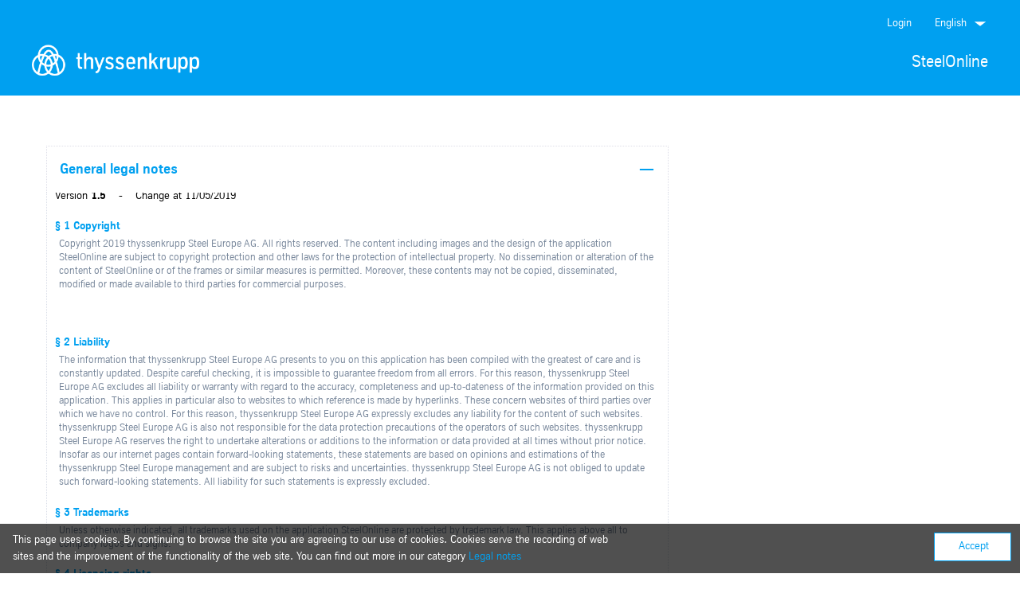

--- FILE ---
content_type: text/html; charset=UTF-8
request_url: https://online.thyssenkrupp-steel.com/ecmlogin/legalnotice.do?lnId=10
body_size: 48824
content:
<!DOCTYPE html>





<html>
	<head>
		<title>
			Portal SteelOnline
		</title>
    
    <meta charset="utf-8"/>
    <meta http-equiv="pragma" content="no-cache" />
    <meta http-equiv="expires" content="0" />
    <meta http-equiv="cache-control" content="no-cache" />
    <meta name="viewport" content="width=device-width, initial-scale=1"/>
    <meta name="msapplication-TileImage" content="/ecmcommons/app_icons/app_icons/mstile-144x144.png" />
    <meta name="msapplication-TileColor" content="#222222" />
    
		<link rel="apple-touch-icon-precomposed" sizes="152x152" href="/ecmcommons/app_icons/apple-touch-icon-152x152.png" />
    <link rel="apple-touch-icon-precomposed" sizes="120x120" href="/ecmcommons/app_icons/app_icons/apple-touch-icon-120x120.png" />
    <link rel="apple-touch-icon-precomposed" sizes="76x76" href="/ecmcommons/app_icons/apple-touch-icon-76x76.png" />
    <link rel="apple-touch-icon-precomposed" href="/ecmcommons/app_icons/apple-touch-icon-57x57.png" />
    <link rel="icon" href="/ecmcommons/app_icons/favicon.ico" type="image/x-icon" />
    <link rel="shortcut icon" href="/ecmcommons/app_icons/favicon.ico" type="image/x-icon" />
		<link rel="stylesheet" type="text/css" href="/ecmcommons/style_2009/screen.css?version=REL-5_9_6_0" media="all"/>
		<link rel="stylesheet" type="text/css" href="css/login.css?version=REL-5_9_6_0"  media="all"/>
    
    <script type="text/javascript" src="/ecmcommons/javascript/jquery.min.js?version=REL-5_9_6_0"></script>
    <script type="text/javascript" src="/ecmcommons/javascript/jquery-ui.min.js?version=REL-5_9_6_0"></script>
		<script type="text/javascript" src="/ecmcommons/javascript_2016/utils.js?version=REL-5_9_6_0"></script>
    <script type="text/javascript" src="/ecmcommons/javascript_2016/application-menu.js?version=REL-5_9_6_0"></script>  
        
      
    
    
	</head>
  
	<body onload="WINDOW.resize(['header', 'navbar', 'footer', 'metainfo'], 'global')">
		<div id="page-wrapper">
			<div id="all">
        
          
            



<div id="header">
	<div id="inner-header">
    
    
		<div class="menu">
			<div>
				<ul class="metanavi">
					<li>
						<a href="/ecmlogin/login.html" class="more" title="" target="_self">
							<span>
								Login
							</span>
						</a>
					</li>
					
						<li>
	          	



<div class="dropdown" >
  <div>
    <select name="lang" id="lang" onchange="javascript: changeLanguage(this.value)" >
      
        
          <option value="de" >
            German
          </option>
        
      
        
          <option value="en" selected="selected">
            English
          </option>
        
      
        
          <option value="es" >
            Spanish
          </option>
        
      
        
          <option value="fr" >
            French
          </option>
        
      
        
          <option value="it" >
            Italian
          </option>
        
      
    </select>
    <label class="icon-tk-arrow-down arrow" for="lang" ></label>
  </div>
</div>

<script type="text/javascript">
  function changeLanguage(xlang) {
    const params = new URLSearchParams(window.location.search);
    params.delete('language');

    const newParams = new URLSearchParams();
    newParams.set('language', xlang);
    for (const [key, value] of params.entries()) {
      newParams.append(key, value);
    }

    window.location.href = window.location.pathname + '?' + newParams.toString();
  }
</script>

          
						</li>
					
				</ul>
				<ul class="mainnavi">
				</ul>
			</div>
		</div>
		<div id="title">
      SteelOnline
    </div>
		<div id="logo">
      <a href="/ecmhome/start.html"></a>
    </div>
		<ul id="mobnav">
			
		</ul>
	</div>
</div>
<div id="navbar"></div>



          
          
        
        
				<div id="global">
	        




<style>
  button.accordion_so {
    width: 100%;
    text-align: left;
    background-color: #eef0f2;
    color: #00a0f0;
    cursor: pointer;
    font-family: icomoon;
    font-size: 1.3125em;
    font-weight: 400;
    line-height: 1.625em;
    outline: 0 none;
    padding: 14px 16px;
  }

  button.accordion_so.active {
    background-color: transparent;
    border: 1px dotted #dedee8;
    border-bottom: 0px;
  }

  button.accordion_so:hover {
    background-color: #00A0F0;
    color: #ffffff;
  }

  button.accordion_so.active:hover {
    background-color: #ffffff;
    color: #00a0f0;
  }

  button.accordion_so > span {
    font-family: tktype,Arial,Verdana,sans-serif;
  }

  button.accordion_so:after {
    content: '\002B';
    font-size: 2em;
    float: right;
    margin-left: 5px;
  }

  button.accordion_so.active:after {
    content: "\2212";
    color: #00A0F0;
  }

  div.panel_so {
    padding: 0 10px;
    background-color: white;
    max-height: 0;
    overflow: hidden;
    border: 1px dotted #DADEE8;
    border-top: 0px;
    margin-bottom: 10px;
  }
</style>
    
<div id="main">
  <div id="content">
    <div class="paragraph smaller">
      
        <button id="btn10" class="accordion_so">
          <span style="font-weight:bold">
            General legal notes
          </span>
        </button>
        <div class="panel_so">
          <div style="position:relative; top:-8px;">
            
            Version
            <b>1.5</b>
            &nbsp;&nbsp; - &nbsp;&nbsp;
            Change at
            11/05/2019

            
          </div>

          
            
            
              <div style="color: #00a0f0; margin-top: 4px; font-weight: bold;">
                § 1 Copyright
              </div>
            
            
              <div style="margin-bottom:12px;">
                <p>Copyright 2019 thyssenkrupp Steel Europe AG. All rights reserved. The content including images and the design of the application SteelOnline are subject to copyright protection and other laws for the protection of intellectual property. No dissemination or alteration of the content of SteelOnline or of the frames or similar measures is permitted. Moreover, these contents may not be copied, disseminated, modified or made available to third parties for commercial purposes.</p><p><br></p>
              </div>
            
          
            
            
              <div style="color: #00a0f0; margin-top: 4px; font-weight: bold;">
                § 2 Liability
              </div>
            
            
              <div style="margin-bottom:12px;">
                <p>The information that thyssenkrupp Steel Europe AG presents to you on this application has been compiled with the greatest of care and is constantly updated. Despite careful checking, it is impossible to guarantee freedom from all errors. For this reason, thyssenkrupp Steel Europe AG excludes all liability or warranty with regard to the accuracy, completeness and up-to-dateness of the information provided on this application. This applies in particular also to websites to which reference is made by hyperlinks. These concern websites of third parties over which we have no control. For this reason, thyssenkrupp Steel Europe AG expressly excludes any liability for the content of such websites. thyssenkrupp Steel Europe AG is also not responsible for the data protection precautions of the operators of such websites. thyssenkrupp Steel Europe AG reserves the right to undertake alterations or additions to the information or data provided at all times without prior notice. Insofar as our internet pages contain forward-looking statements, these statements are based on opinions and estimations of the thyssenkrupp Steel Europe management and are subject to risks and uncertainties. thyssenkrupp Steel Europe AG is not obliged to update such forward-looking statements. All liability for such statements is expressly excluded.</p>
              </div>
            
          
            
            
              <div style="color: #00a0f0; margin-top: 4px; font-weight: bold;">
                § 3 Trademarks
              </div>
            
            
              <div style="margin-bottom:12px;">
                <p>Unless otherwise indicated, all trademarks used on the application SteelOnline are protected by trademark law. This applies above all to company logos and signs.</p>
              </div>
            
          
            
            
              <div style="color: #00a0f0; margin-top: 4px; font-weight: bold;">
                § 4 Licensing rights
              </div>
            
            
              <div style="margin-bottom:12px;">
                <p>thyssenkrupp Steel Europe AG would like to present itself to you with an innovative and informative application. We hope that we meet your expectations. However, we draw your attention, as a precaution, to the fact that the intellectual property contained therein, including patents, trademarks and copyrights is legally protected. This application does not grant any license to use the intellectual property owned by companies of the thyssenkrupp Steel Europe group. Duplication, dissemination, reproduction and further transmission and other use are prohibited without the written consent of thyssenkrupp Steel Europe AG</p>
              </div>
            
          
        </div>
      
        <button id="btn11" class="accordion_so">
          <span style="font-weight:bold">
            Data protection statement for all user
          </span>
        </button>
        <div class="panel_so">
          <div style="position:relative; top:-8px;">
            
            Version
            <b>1.2</b>
            &nbsp;&nbsp; - &nbsp;&nbsp;
            Change at
            11/05/2019

            
          </div>

          
            
            
              <div style="color: #00a0f0; margin-top: 4px; font-weight: bold;">
                § I Name and address of the data controller
              </div>
            
            
              <div style="margin-bottom:12px;">
                <p>The data controller within the meaning of the European General Data Protection Regulation, other national data protection laws and other statutory data protection requirements is in each case:</p><p><br></p><p>thyssenkrupp Steel Europe AG (abbreviation: SE AG)</p><p>Kaiser-Wilhelm-Strasse 100</p><p>47166 Duisburg</p><p>Germany</p><p>Tel.: +49 203 52-0</p><p>Website: www.thyssenkrupp-steel.com</p><p><br></p><p>thyssenkrupp Rasselstein GmbH</p><p>Koblenzer Strasse 141</p><p>56626 Andernach</p><p><br></p><p>thyssenkrupp Hohenlimburg GmbH</p><p>Oeger Strasse 120</p><p>58119 Hagen</p><p><br></p><p>thyssenkrupp Electrical Steel GmbH</p><p>Kurt-Schumacher-Strasse 95</p><p>45881 Gelsenkirchen</p><p><br></p><p>depending on, in the name of which company the data were provided.</p>
              </div>
            
          
            
            
              <div style="color: #00a0f0; margin-top: 4px; font-weight: bold;">
                § II Name and address of the data protection officer
              </div>
            
            
              <div style="margin-bottom:12px;">
                <p>The data protection officers are in each case:</p><p><br></p><p>thyssenkrupp Steel Europe AG</p><p>data protection officer</p><p>Kaiser-Wilhelm-Strasse 100</p><p>47166 Duisburg</p><p>Email: datenschutzbeauftragter-seag@thyssenkrupp.com</p><p><br></p><p>thyssenkrupp Rasselstein GmbH</p><p>data protection officer</p><p>Koblenzer Str. 141</p><p>56626 Andernach</p><p>Email: dataprotection.packagingsteel@thyssenkrupp.com</p><p><br></p><p>thyssenkrupp Hohenlimburg GmbH</p><p>data protection officer</p><p>Oeger Str. 120</p><p>58119 Hagen</p><p>Email: marc.solmecke@thyssenkrupp.com</p><p><br></p><p>thyssenkrupp Electrical Steel GmbH</p><p>data protection officer</p><p>Kurt-Schumacher-Straße 95</p><p>45881 Gelsenkirchen</p><p>Email: datenschutzbeauftragter.electricalsteel@thyssenkrupp.com</p><p><br></p><p>depending on, in the name of which company the data were provided.</p>
              </div>
            
          
            
            
              <div style="color: #00a0f0; margin-top: 4px; font-weight: bold;">
                § III General
              </div>
            
            
              <div style="margin-bottom:12px;">
                <p><strong>1.	Extent of processing personal data</strong></p><p>We, thyssenkrupp Steel Europe AG, collect and use your personal data only insofar as this is necessary to provide a functioning customer platform SteelOnline, content and services. The collection and use of personal data takes place only with your consent. An exception applies where prior consent cannot be obtained for factual reasons and the processing of data is permitted by law. </p><p><br></p><p><strong>2.	Legal basis for the processing of personal data </strong></p><p>If we have received your consent to the processing of your personal data, the legal basis for processing personal data is Art. 6 (1) a) of the EU General Data Protection Regulation (GDPR).</p><p><br></p><p>Where the processing of personal data is necessary for the performance of a contract to which the data subject is party, the legal basis is Art. 6 (1) b) GDPR. This also applies to the processing of personal data which is necessary to take steps prior to entering into a contract. </p><p><br></p><p>Where the processing of personal data is necessary for compliance with a legal obligation to which our company is subject, the legal basis is Art. 6 (1) c) GDPR.</p><p><br></p><p>If the processing of personal data is necessary in order to protect the vital interests of the data subject or of another natural person, the legal basis is Art. 6 (1) d) GDPR. </p><p><br></p><p>If the processing is necessary for the purposes of the legitimate interests pursued by our company or by a third party, except where such interests are overridden by the interests or fundamental rights and freedoms of the data subject, the legal basis is Art. 6 (1) f) GDPR. </p><p><br></p><p><strong>3.	Data deletion and duration of storage</strong></p><p>Personal data will be deleted or blocked as soon as the purpose of storage no longer applies. Data can be stored beyond this time if this is provided for by the European or national legislator in regulations, laws or other rules to which SE AG is subject. </p><p><br></p><p>The data will also be blocked or deleted when a maximum storage period prescribed by the above legal norms expires, unless further storage is necessary to enter into or perform a contract.</p>
              </div>
            
          
            
            
              <div style="color: #00a0f0; margin-top: 4px; font-weight: bold;">
                § IV Provision of the application and creation of logfiles
              </div>
            
            
              <div style="margin-bottom:12px;">
                <p><strong>1.	Description and extent of the data processing </strong></p><p>Each time our website is visited our system automatically collects data and information from the system of the visiting computer.</p><p><br></p><p>The following data are collected:</p><p>(1) Information about the browser type and version used</p><p>(2) Information about the App version used</p><p>(3) The user’s operating system</p><p>(4) The user’s IP address&nbsp;</p><p>(5) Date and time of access</p><p><br></p><p><strong>2.	Legal basis for data processing</strong></p><p>The legal basis for the temporary storage of the data and logfiles is Art. 6 (1) f) GDPR.</p><p><br></p><p><strong>3.	Purpose of data processing</strong></p><p>The temporary storage of the IP address by the system is necessary to allow delivery of the customer platform SteelOnline to the user’s device. For this the user’s IP address needs to be stored for the duration of the session.</p><p><br></p><p>The data are stored in logfiles to ensure the functioning of the application. In addition, the data enable us to optimize the customer platform SteelOnline and ensure the security of our IT systems. The data are not analyzed for marketing purposes in this context.</p><p><br></p><p>These purposes also constitute our legitimate interest in processing the data pursuant to Art. 6 (1) f) GDPR.</p><p><br></p><p><strong>4.	Duration of storage</strong></p><p>The data will be deleted as soon as they are no longer needed to achieve the purpose of their collection. In the case of collection of data for the provision of the customer platform SteelOnline this is the case when the respective session is ended.</p><p><br></p><p><strong>5.	Possibility of objection and deletion </strong></p><p>The collection of data for the provision of the application and the storage of data in logfiles is essential for the operation of the service. Consequently there is no possibility of objection on the part of the user.</p>
              </div>
            
          
            
            
              <div style="color: #00a0f0; margin-top: 4px; font-weight: bold;">
                § V Use of cookies
              </div>
            
            
              <div style="margin-bottom:12px;">
                <p><strong>a)</strong>	<strong>Description and extent of data processing </strong></p><p>Our customer platform SteelOnline uses cookies. Cookies are text files stored by the browser on the user’s computer system. When a user accesses the customer platform SteelOnline a cookie can be stored on the user’s device. This cookie contains a characteristic string of characters allowing unique identification of the browser when the website is visited again.&nbsp;</p><p><br></p><p>We use cookies to make our customer platform SteelOnline more user-friendly. Some elements of our website require that the accessing browser can be identified even after a change of page.</p><p><br></p><p><strong>b)</strong>	<strong>Legal basis for data processing </strong></p><p>The legal basis for the processing of personal data using cookies is Art. 6 (1) f) GDPR.&nbsp;</p><p><br></p><p><strong>c)</strong>	<strong>Purpose of data processing</strong></p><p>The purpose of using technically necessary cookies is to simplify the use of our customer platform SteelOnline for users. Some functions of our website cannot be provided without the use of cookies. For these it is necessary for the browser to be re-identified even after a change of page.</p><p><br></p><p>The user data collected by technically necessary cookies are not used to create user profiles.</p><p><br></p><p><strong>d)</strong>	<strong>Duration of storage, possibility of objection and deletion </strong></p><p>Cookies are placed on the user’s computer and transmitted from there to our website. You as a user therefore have full control over the use of cookies. By changing the settings in your browser you can disable or limit the transmission of cookies. Previously stored cookies can be deleted at any time. This can also be made to take place automatically. If cookies are disabled for our website, it might not be possible to use all the functions of the customer platform SteelOnline in full.</p>
              </div>
            
          
            
            
              <div style="color: #00a0f0; margin-top: 4px; font-weight: bold;">
                § VI Newsletter/subscription
              </div>
            
            
              <div style="margin-bottom:12px;">
                <p><strong>1.</strong>	<strong>Description and extent of data processing</strong></p><p>The customer platform SteelOnline uses a free newsletter to communicate new developments.&nbsp;</p><p>During the registration process your consent to the processing of the data is requested and your attention is drawn to this privacy statement.</p><p>&nbsp;</p><p><strong>2.</strong>	<strong>Legal basis for data processing </strong></p><p>If the user has given consent, the legal basis for the processing of the data for the newsletter is Art. 6 (1) a) GDPR.</p><p>&nbsp;</p><p><strong>3.</strong>	<strong>Purpose of data processing </strong></p><p>The user’s email address is used to send the newsletter.&nbsp;</p><p><br></p><p><strong>4.</strong>	<strong>Duration of storage</strong></p><p>The data are deleted as soon as they are no longer necessary to achieve the purpose for which they were collected. The user’s email address is therefore stored for as long as the user is active on our customer platform SteelOnline.&nbsp;</p><p><br></p><p><strong>5.</strong>	<strong>Possibility of objection and deletion</strong></p><p>The subscription to the newsletter can be cancelled by the user at any time. To do this you need to send an email to the stated contact address.</p>
              </div>
            
          
            
            
              <div style="color: #00a0f0; margin-top: 4px; font-weight: bold;">
                § VII Registration
              </div>
            
            
              <div style="margin-bottom:12px;">
                <p><strong>1.	Description and extent of data processing</strong></p><p>For our customer platform SteelOnline we offer users the opportunity to register with personal data. The data are entered on an entry screen and transmitted to us and stored. The data are not passed on to third parties. The following data are collected in the registration process:&nbsp;</p><p>&nbsp;</p><p>At the time of registration the following data are also stored:</p><p>(1)	The IP address of the accessing device</p><p>(2)	Date and time of registration</p><p><br></p><p>During the registration process the consent of the user to the processing of these data is obtained.</p><p><br></p><p><strong>2.	Legal basis for data processing</strong></p><p>If the user has given consent, the legal basis for the processing of the data is Art. 6 (1) a) GDPR.</p><p>&nbsp;</p><p>If registration is necessary for the performance of a contract to which the user is party or to take steps prior to entering into a contract, the additional legal basis for the processing of the data is Art. 6 (1) b) GDPR.&nbsp;</p><p><br></p><p><strong>3.	Purpose of data processing</strong></p><p>Registration by the user is necessary for the performance of a contract with the user or to take steps prior to entering into a contract.</p><p><br></p><p><strong>4.	Duration of storage</strong></p><p>The data are deleted as soon as they are no longer necessary to achieve the purpose for which they were collected.</p><p>&nbsp;</p><p>During the registration process for the performance of a contract or to take steps prior to entering into a contract this is the case when the data are no longer necessary for the performance of the contract. Once the contract has been entered into there may still be a need to save personal data of the contract partner in order to fulfill contractual or statutory obligations.&nbsp;</p><p><br></p><p><strong>5.	Possibility of objection and deletion</strong></p><p>As a user you have the possibility to cancel registration at any time. You can have the data stored about you amended at any time.&nbsp;</p><p>&nbsp;</p><p>If the data are necessary for the performance of a contract or to take steps prior to entering into a contract, early deletion of the data is only possible if not opposed by contractual or statutory obligations.&nbsp;</p>
              </div>
            
          
            
            
              <div style="color: #00a0f0; margin-top: 4px; font-weight: bold;">
                § VIII Contact form and email contact
              </div>
            
            
              <div style="margin-bottom:12px;">
                <p><strong>1.	Description and extent of data processing</strong></p><p>Our customer platform SteelOnline features a contact facility via the email address provided. In this case the user’s personal data transmitted with the email are stored.&nbsp;</p><p>&nbsp;</p><p>None of the data are passed on to third parties in this connection. The data are used exclusively for processing the conversation.&nbsp;</p><p><br></p><p><strong>2.	Legal basis for data processing</strong></p><p>If the user has given consent, the legal basis for the processing of the data is Art. 6 (1) a) GDPR.&nbsp;</p><p>&nbsp;</p><p>The legal basis for the processing of data transmitted while sending an email is Art. 6 (1) f) GDPR. If the email contact is aimed at entering into a contract, the additional legal basis for processing is Art. 6 (1) b) GDPR.</p><p><br></p><p><strong>3.	Purpose of data processing</strong></p><p>The processing of the personal data from the form is used solely to process your contact. In the case of contact by email, this is also our legitimate interest in processing the data.&nbsp;</p><p>&nbsp;</p><p>The other personal data processed during the sending of the form serve to prevent misuse of the contact form and to ensure the security of our IT systems.&nbsp;</p><p><br></p><p><strong>4.	Duration of storage</strong></p><p>The data are deleted as soon as they are no longer necessary to achieve the purpose for which they were collected. For the personal data from the contact form and those sent by email this is the case when the respective conversation with the user is over. The conversation is over when the circumstances indicate that the matter concerned has been definitively dealt with.&nbsp;</p><p><br></p><p><strong>5.	Possibility of objection and deletion</strong></p><p>The user has the possibility at all times to withdraw his/her consent to the processing of personal data. If the user contacts us by email, he/she can object to the storage of his/her personal data at any time. In this case the conversation cannot be continued.&nbsp;</p><p>&nbsp;</p><p>In this case all personal data stored in the contact procedure are deleted.</p>
              </div>
            
          
            
            
              <div style="color: #00a0f0; margin-top: 4px; font-weight: bold;">
                § IX Rights of the data subject
              </div>
            
            
              <div style="margin-bottom:12px;">
                <p>If your personal data are processed, you are the data subject within the meaning of the GDPR and you have the following rights vis-à-vis the data controller:&nbsp;</p><p><br></p><p><strong>1.	Right of access</strong></p><p>You can demand confirmation from the data controller as to whether or not personal data concerning you are being processed by us.&nbsp;</p><p>If this is the case, you can demand the following information from the data controller:</p><p>(1)	the purposes of the processing;</p><p>(2)	the categories of personal data concerned;</p><p>(3)	the recipients or categories of recipient to whom the personal data have been or will be disclosed;</p><p>(4)	the envisaged period for which the personal data will be stored, or, if not possible, the criteria used to determine that period;</p><p>(5)	the existence of the right to request from the controller rectification or erasure of personal data or restriction of processing of personal data concerning the data subject or to object to such processing;&nbsp;</p><p>(6)	the right to lodge a complaint with a supervisory authority;</p><p>(7)	where the personal data are not collected from the data subject, any available information as to their source;</p><p>(8)	the existence of automated decision-making, including profiling, referred to in Art. 22 (1) and (4) GDPR and, at least in those cases, meaningful information about the logic involved, as well as the significance and the envisaged consequences of such processing for the data subject.</p><p>&nbsp;</p><p>You have the right to be informed of whether your personal data are transferred to a third country or to an international organization. In this connection you can demand to be informed of the appropriate safeguards pursuant to Art. 46 GDPR relating to the transfer.&nbsp;</p><p><br></p><p><strong>2.	Right to rectification</strong></p><p>You have the right to obtain from the controller rectification and/or completion if the processed personal data concerning you are incorrect or incomplete. The controller must carry out the rectification without undue delay.</p><p><br></p><p><strong>3.	Right to restriction of processing</strong></p><p>You have the right to demand restriction of processing of personal data concerning you where one of the following applies:</p><p>(1)	you contest the accuracy of the personal data, for a period enabling the controller to verify the accuracy of the personal data;</p><p>(2)	the processing is unlawful and you oppose the erasure of the personal data and request the restriction of their use instead;</p><p>(3)	the controller no longer needs the personal data for the purposes of the processing, but you require them for the establishment, exercise or defense of legal claims, or</p><p>(4)	you have objected to processing pursuant to Art. 21 (1) GDPR pending the verification whether the legitimate grounds of the controller override your grounds.</p><p><br></p><p>Where processing of the personal data concerning you has been restricted, such personal data may, with the exception of storage, only be processed with your consent or for the establishment, exercise or defense of legal claims or for the protection of the rights of another natural or legal person or for reasons of important public interest of the Union or of a Member State.</p><p>Where restriction of processing under the above conditions has been obtained, you will be informed by the controller before the restriction of processing is lifted.</p><p>&nbsp;</p><p><strong>4.	Right to erasure</strong></p><p>a)	Obligation to erase</p><p>You have the right to obtain from the controller the erasure of personal data concerning you without undue delay and the controller is obligated to erase personal data without undue delay where one of the following grounds applies:</p><p>(1)	the personal data are no longer necessary in relation to the purposes for which they were collected or otherwise processed.</p><p>(2)	you withdraw your consent on which the processing is based according to Art. 6 (1) a) or Art. 9 (2) a) GDPR, and where there is no other legal ground for the processing.&nbsp;</p><p>(3)	you object to the processing pursuant to Art. 21 (1) GDPR and there are no overriding legitimate grounds for the processing, or you object to the processing pursuant to Art. 21 (2) GDPR.&nbsp;</p><p>(4)	the personal data concerning you have been unlawfully processed.&nbsp;</p><p>(5)	the personal data concerning you have to be erased for compliance with a legal obligation in Union or Member State law to which the controller is subject.&nbsp;</p><p>(6)	the personal data concerning you have been collected in relation to the offer of information society services referred to in Art. 8 (1) GDPR.</p><p>&nbsp;</p><p>b)	Information to third parties</p><p>Where the controller has made the personal data concerning you public and is obliged pursuant to Art. 17 (1) GDPR to erase the personal data, the controller, taking account of available technology and the cost of implementation, will take reasonable steps, including technical measures, to inform controllers which are processing the personal data that you as the data subject have requested the erasure by such controllers of any links to, or copy or replication of, those personal data.&nbsp;</p><p>&nbsp;</p><p>c)	Exceptions</p><p>The right to erasure does not apply to the extent that the processing is necessary&nbsp;</p><p>(1)	for exercising the right of freedom of expression and information;</p><p>(2)	for compliance with a legal obligation which requires processing by Union or Member State law to which the controller is subject or for the performance of a task carried out in the public interest or in the exercise of official authority vested in the controller;</p><p>(3)	for reasons of public interest in the area of public health in accordance with Art. 9 (2) h) and i) as well as Art. 9 (3) GDPR;</p><p>(4)	for archiving purposes in the public interest, scientific or historical research purposes or statistical purposes in accordance with Art. 89 (1) GDPR in so far as the right referred to in section a) is likely to render impossible or seriously impair the achievement of the objectives of that processing, or</p><p>(5)	for the establishment, exercise or defense of legal claims.</p><p><br></p><p><strong>5.	Right to notification</strong></p><p>If you have asserted the right to rectification, erasure or restriction of processing vis-à-vis the controller, the controller is obligated to communicate any rectification or erasure of personal data or restriction of processing to each recipient to whom the personal data have been disclosed, unless this proves impossible or involves disproportionate effort.&nbsp;</p><p><br></p><p>You have the right to obtain information from the controller about those recipients.</p><p><br></p><p><strong>6.	Right to data portability</strong></p><p>You have the right to receive the personal data concerning you, which you have provided to a controller, in a structured, commonly used and machine-readable format and have the right to transmit those data to another controller without hindrance from the controller to which the personal data have been provided, where:</p><p>(1)	the processing is based on consent pursuant to Art. 6 (1) a) GDPR or Art. 9 (2) a) GDPR or on a contract pursuant to Art. 6 (1) b) GDPR and</p><p>(2)	the processing is carried out by automated means.</p><p>&nbsp;</p><p>In exercising this right, you also have the right to have the personal data transmitted directly from one controller to another, where technically feasible. This must not adversely affect the rights and freedoms of others.</p><p>&nbsp;</p><p>The right to data portability does not apply to processing necessary for the performance of a task carried out in the public interest or in the exercise of official authority vested in the controller.</p><p><br></p><p><strong>7.	Right to object</strong></p><p>You have the right to object, on grounds relating to your particular situation, at any time to processing of personal data concerning you which is based on Art. 6 (1) e) or f) GDPR, including profiling based on those provisions.&nbsp;</p><p>&nbsp;</p><p>The controller will no longer process the personal data concerning you unless the controller demonstrates compelling legitimate grounds for the processing which override your interests, rights and freedoms or for the establishment, exercise or defense of legal claims.</p><p>&nbsp;</p><p>Where personal data concerning you are processed for direct marketing purposes, you have the right to object at any time to processing of personal data concerning you for such marketing, which includes profiling to the extent that it is related to such direct marketing.</p><p>If you object to processing for direct marketing purposes, the personal data concerning you will no longer be processed for such purposes.</p><p><br></p><p><strong>8.	Right to withdraw consent to data processing</strong></p><p>You have the right to withdraw your consent to data processing at any time. Your withdrawal of consent will not affect the lawfulness of the processing carried out on the basis of the consent before it was withdrawn.</p><p><br></p><p><strong>9.	Automated individual decision-making including profiling</strong></p><p>You have the right not to be subject to a decision based solely on automated processing, including profiling, which produces legal effects concerning you or similarly significantly affects you. This does not apply if the decision:&nbsp;</p><p>(1)	is necessary for entering into, or performance of, a contract between you and the data controller,</p><p>(2)	is authorized by Union or Member State law to which the controller is subject and which also lays down suitable measures to safeguard your rights and freedoms and legitimate interests, or</p><p>(3)	is based on your explicit consent.</p><p>&nbsp;</p><p>However such decisions must not be based on special categories of personal data referred to in Art. 9 (1) GDPR, unless Art. 9 (2) a) or g) applies and suitable measures to safeguard your rights and freedoms and legitimate interests are in place.</p><p>&nbsp;</p><p>In the cases referred to in (1) and (3), the data controller will implement suitable measures to safeguard your rights and freedoms and legitimate interests, at least the right to obtain human intervention on the part of the controller, to express your point of view and to contest the decision.</p><p><br></p><p><strong>10.	Right to lodge a complaint with a supervisory authority</strong></p><p>Without prejudice to any other administrative or judicial remedy, you have the right to lodge a complaint with a supervisory authority, in particular in the Member State of your habitual residence, place of work or place of the alleged infringement if you consider that the processing of personal data relating to you infringes the GDPR.&nbsp;</p><p>&nbsp;</p><p>The supervisory authority with which the complaint is lodged must inform the complainant on the progress and the outcome of the complaint including the possibility of a judicial remedy pursuant to Art. 78 GDPR.</p><p>&nbsp;</p><p>Translation: The German version has priority</p>
              </div>
            
          
        </div>
      
        <button id="btn12" class="accordion_so">
          <span style="font-weight:bold">
            General terms and conditions of use SteelOnline
          </span>
        </button>
        <div class="panel_so">
          <div style="position:relative; top:-8px;">
            
            Version
            <b>1.5</b>
            &nbsp;&nbsp; - &nbsp;&nbsp;
            Change at
            11/05/2019

            
          </div>

          
            
            
            
              <div style="margin-bottom:12px;">
                <p>thyssenkrupp Steel Europe AG provides a application (SteelOnline) which enables registered customers to purchase steel products directly from thyssenkrupp Steel Europe AG and use order tracking services.</p><p><br></p><p>In order to use SteelOnline, you need to:</p><ul><li>be a registered partner (the customer) and</li><li>accept the following Online General terms and conditions of use of thyssenkrupp Steel Europe AG (the terms and conditions of use) as well as in case of transactions the respective terms and conditions of sale and delivery of thyssenkrupp Steel Europe AG (the terms and conditions of sale)</li></ul>
              </div>
            
          
            
            
              <div style="color: #00a0f0; margin-top: 4px; font-weight: bold;">
                § 1 Registered customer
              </div>
            
            
              <div style="margin-bottom:12px;">
                <p>In order to register for the use of SteelOnline the customer files a registration application.</p><p><br></p><p>The prerequisite for registration and use of transaction services in SteelOnline is the deposition or proof of sufficient collateral (e.g. commercial loan insurance) by the customer.</p><p><br></p><p>In order to register, the customer must submit an application to the Team E-Business/EDI. As part of the registration, the customer must confirm these terms and conditions of use. Once thyssenkrupp Steel Europe AG has successfully validated and approved the application, the customer will receive his automatically generated access data by email. The customer can access SteelOnline using a combination of a user name and a password. Access to transaction applications requires the entry of a supplementary password for sales activities. Each customer can register for SteelOnline him-/herself and receives a user name, an alphanumeric password and a password for sales activities with the confirmation from thyssenkrupp Steel Europe.</p><p><br></p><p>The customer accepts the terms and conditions of use of SteelOnline by actively acknowledging them when registering.</p><p><br></p><p>thyssenkrupp Steel Europe AG reserves the right to reject a customer registration application at its own discretion or to restrict/exclude customer use of the site at any time, and to amend these terms and conditions of use at any time. Amended terms and conditions of use will be made available to customers via SteelOnline.</p>
              </div>
            
          
            
            
              <div style="color: #00a0f0; margin-top: 4px; font-weight: bold;">
                § 2 General provisions
              </div>
            
            
              <div style="margin-bottom:12px;">
                <p>2.1.	Only those customers registered and approved by thyssenkrupp Steel Europe AG are authorized to use SteelOnline.</p><p><br></p><p>2.2.	Through the use of the sales applications for the purchase of material, the customer accepts each terms and conditions of sale and delivery of thyssenkrupp Steel Europe AG unrestrictedly in its (respective) current version. The (corresponding) terms and conditions are available to the customer on the website of SteelOnline.</p><p><br></p><p>2.3.	The customer is obligated to keep his user name, password and password for sales activities (only for transaction applications) confidential at all times and to only pass these on to employees he has authorized to use SteelOnline. The customer shall be fully liable in the event that, through his actions or negligence, persons not authorized by him or third parties are able to use the user name, password and/or password for sales activities.</p><p><br></p><p>2.4.	SteelOnline strives to be available 24 hours a day and 7 days a week. However, specific sales events such as auctions only take place over a limited period of time. More information can be obtained on the SteelOnline homepage. thyssenkrupp Steel Europe AG shall not be liable for any damages caused by the interruption, inaccessibility or closure of SteelOnline applications. The customer shall be responsible for maintaining all necessary equipment required to access the internet and the site.</p><p><br></p><p><span style="color: rgb(0, 160, 245);">thyssenkrupp Steel Europe AG</span></p><p><span style="color: rgb(0, 160, 245);">Salesstrategy/- planning</span></p><p><span style="color: rgb(0, 160, 245);">Team E-Business/EDl</span></p><p><span style="color: rgb(0, 160, 245);">Kaiser-Wilhelm-Straße 100</span></p><p><span style="color: rgb(0, 160, 245);">47166 Duisburg</span></p><p><span style="color: rgb(0, 160, 245);">Phone: +49 (0)203 52-23333</span></p><p><br></p><p><span style="color: rgb(0, 160, 245);">E-mail: team.e-business@thyssenkrupp.com</span></p><p><span style="color: rgb(0, 160, 245);">online.thyssenkrupp-steel-europe.com</span></p><p><span style="color: rgb(0, 160, 245);"> </span></p>
              </div>
            
          
        </div>
      
        <button id="btn13" class="accordion_so">
          <span style="font-weight:bold">
            General terms and conditions of use ProWeld/ProWear
          </span>
        </button>
        <div class="panel_so">
          <div style="position:relative; top:-8px;">
            
            Version
            <b>1.2</b>
            &nbsp;&nbsp; - &nbsp;&nbsp;
            Change at
            11/05/2019

            
          </div>

          
            
            
            
              <div style="margin-bottom:12px;">
                <p>thyssenkrupp Steel Europe AG provides the applications ProWeld 6.0 and ProWear calculation programs to registered users. ProWear is a web application which helps to calculate expected wear life of different steel grades.</p><p><br></p><p>ProWeld enables model wear calculations of steel grades:</p><ul><li>Carbon equivalents</li><li>Minimum preheat temperature</li><li>Cooling time t8/5</li><li>Heat input</li><li>Maximum hardness in the HAZ</li></ul><p><br></p><p>The ProWear tool makes it possible to</p><ul><li>estimate wear life in relation to a selection of the reference steel grades (e.g. XAR® or mild steel S355)</li><li>individually select different abrasive materials and their mixtures</li><li>choose wear conditions relevant for the application</li></ul><p><br></p><p>To use ProWear or ProWeld you must be a registered user.</p>
              </div>
            
          
            
            
              <div style="color: #00a0f0; margin-top: 4px; font-weight: bold;">
                § 1 Registered user
              </div>
            
            
              <div style="margin-bottom:12px;">
                <p>To register to use ProWeld 6.0, the customer submits a registration application. As part of the registration process the customer must agree to these Terms of Use. After validation and authorization by thyssenkrupp Steel Europe AG, the customer will obtain access to the application. All visitors to the application may register for ProWeld 6.0. Only users authorized by thyssenkrupp Steel Europe AG are entitled to use ProWeld 6.0.</p><p><br></p><p>In the registration process the user is required to accept the Terms of Use for ProWeld 6.0. thyssenkrupp Steel Europe AG reserves the right to reject user registration applications at its own discretion, to restrict or bar the use of ProWeld 6.0 by a user at any time, and to change these Terms of Use at any time. Changed Terms of Use will be made accessible to customers via ProWeld 6.0.</p>
              </div>
            
          
            
            
              <div style="color: #00a0f0; margin-top: 4px; font-weight: bold;">
                § 2 Disclaimer
              </div>
            
            
              <div style="margin-bottom:12px;">
                <p>ProWeld 6.0 was developed by thyssenkrupp Steel Europe AG with the greatest possible care. The user bears sole responsibility for the correctness of data entered into this calculation program. The user is aware that calculated values may differ from real values encountered in practice. thyssenkrupp Steel Europe AG provides no guarantee for the correctness of the calculation results and bears no liability for direct or indirect damages, secondary damages or any other damages incurred by the user or third parties as a result of using this calculation program.</p><p><br></p><p>Translation: The German version has priority</p><p><br></p><p>thyssenkrupp Steel Europe AG</p><p>Kaiser-Wilhelm-Straße 100</p><p>47166 Duisburg</p><p><br></p><p>E-mail: info.plate@thyssenkrupp.com</p><p>www.thyssenkrupp-steel.com/grobblech</p><p><span style="color: rgb(0, 160, 245);"> </span></p>
              </div>
            
          
        </div>
      
    </div>
  </div>
</div>

<script>
  jQuery(".accordion_so").on("click", function(idx) {
    jQuery(this).toggleClass("active");
    var mH = jQuery(this).next().css("maxHeight");
    jQuery(this).next().css("maxHeight", mH == '0px' ? '100%' : '0px');
  });

  
    jQuery("#btn" + "10").click();
  
</script>
				</div>
			</div>
			
      


<div id="footer-container">
  <div id="footer">
    <div>
      <div class="social">
        <div class="block">
          <p class="subline">engineering. tomorrow. together.</p>
        </div>
      </div>
    </div>
  </div>
  





<html:xhtml/>





<div id="metainfo">
	<div class="copyright">
		Copyright &copy; thyssenkrupp Steel Europe
		 
		2026
	</div>
	<div class="infos">
		<ul class="links">
			<li>
				<a href="/ecmlogin/impressum.html" title="" >
					Impressum/Disclaimer
				</a>
			</li>
			<li>
				<a href="/ecmlogin/legalnotice.html?lnId=10" title="">
					Legal notes
				</a>
			</li>
			<li>
				REL-5_9_6_0
			</li>
		</ul>
	</div>
</div>

</div>

 
  


<div id="cookie-layer">
	<p class="cookie-text">
    This page uses cookies. By continuing to browse the site you are agreeing to our use of cookies. Cookies serve the recording of web sites and the improvement of the functionality of the web site. You can find out more in our category
    
		<a href="/ecmlogin/legalnotice.html" title="" >
      Legal notes
		</a>
	</p>
	<div class="button-wrapper">
		<a href="javascript: hideCookieInfo()" class="standardbutton cb-enable">
      Accept 
    	</a>
	</div>
</div>

<script type="text/javascript">
	function hideCookieInfo() {
	  jQuery.ajax({
	     type: "GET"
	    ,url: "hidecookieinfo.html"
	    ,success: function(content){
	      jQuery("#cookie-layer").css("display", "none")
	    }
      ,error: function(XMLHttpRequest, textStatus, errorThrown){
      }
	  });
	}
</script>
    


    </div>
	</body>
</html>


--- FILE ---
content_type: text/css
request_url: https://online.thyssenkrupp-steel.com/ecmcommons/style_2009/screen.css?version=REL-5_9_6_0
body_size: 1117
content:
/* CSS Document */

/* Screen-Styles - Import der benoetigten Stylesheets
----------------------------------------------------------------------------------------*/

@import url(dialog.css?version=REL-5_9_6_0);            /* Dialog */
@import url(theme.css?version=REL-5_9_6_0);             /* Theme */
@import url(grid.css?version=REL-5_9_6_0);              /* Grundlegender Aufbau des Seitenrasters */
@import url(columns.css?version=REL-5_9_6_0);

@import url(typo.css?version=REL-5_9_6_0);              /* Grundlegende Typographie des Contentbereiches */
@import url(table.css?version=REL-5_9_6_0);             /* Formatierung der Tabellen */
@import url(forms.css?version=REL-5_9_6_0);             /* Formatierung von Formularen */

@import url(components.css?version=REL-5_9_6_0);
@import url(menu.css?version=REL-5_9_6_0);
@import url("tab.css?version=REL-5_9_6_0");

@import url("../style_2016/basics.css?version=REL-5_9_6_0");
@import url("../style_2016/header.css?version=REL-5_9_6_0");
@import url("../style_2016/icon.css?version=REL-5_9_6_0");
@import url("../style_2016/styles.css?version=REL-5_9_6_0");


--- FILE ---
content_type: text/css
request_url: https://online.thyssenkrupp-steel.com/ecmlogin/css/login.css?version=REL-5_9_6_0
body_size: 3408
content:

#main {
  margin-top: 5% !important;
  max-width: 1310px !important;
}

@media screen and (max-width: 999px) {
	#global {
	   margin-right: 18px;
	}
}

#loginForm .login-element {
  display: inline-block;
  vertical-align: top;
}

#loginForm  span.help-block {
  float: none;
}

#loginForm .login-input-fields {
  width: 100% !important;
}

@media screen and (max-width: 499px) {
  #loginform .input-wrapper {
    width: 100% !important;
    margin-right: 0;
  }
}

#loginForm .label-wrapper {
  width: 42%;
}

#loginForm .login-button {
  margin-top: 0;
  width: 40%;
}

#loginForm .link-wrapper {
  min-width:  130px;
}

#loginForm .input-wrapper {
  width: 314px;
  margin-right: 10px;
}

#loginForm .login-hrefs {
  padding-left: 0;
}

.registration-check {
	display: flex;
	align-items: stretch;
}

@media only screen and (max-width: 900px) {
	.registration-check {
		flex-wrap: wrap;
	}
	
	.registration-check #authorization {
		width: 100%;
	}
}

#user-data {
	width: 100%;
}

.registration-check #authorization {
	min-width: 390px;
	background-color: #EEF0F2;
}

.registration-check fieldset {
	background-color: transparent;
}

.registration-check .checkbox-element {
	display: block;
}

.registration-check .checkbox-element * {
	vertical-align: middle;
}

.registration-check .main-label {
	min-width: 128px;
}

.registration-check .new-line {
	display: block;
}

.registration-check #input-plz {
	width: 75px;
	margin-right: 10px;
}

.registration-check #input-city {
	width: 100%;
}

.registration-check #plz-city-container {
	width: 250px;
	display: inline-flex;
}

.registration-check .show-profile {
	display: block;
}

.registration-check .hide-profile {
	display: none;
}

#approval-form .main-label {
	min-width: 202px;
}

.registration-check #approval-form > div > label + div {
	margin-left: 10px;
}

.registration-check #user-data #notice-container textarea {
	width: 313px;
	height: 50px;
}

.registration-check .checkbox-element  label {
	margin-left: 4px;
}

.radio-label {
	width: auto !important;
}

#term-check-container * {
	font-size: 14px;
}

#term-check-container .form-error, span.form-error {
  color: #BA2432;
}

.regfieldset {
	min-width: 0;
}

.regfieldset .block {
	display: inline-block;
	float: none;
}

.regfieldset .row-block > label, #resetpasswordform .row-block > label {
  white-space: normal !important;
}

@media screen and (max-width: 499px) {
	 .regfieldset .row-block > *:not(.standardbutton), #resetpasswordform .row-block > *:not(.standardbutton) {
	   width: 100%;
	 }
}

#fs1 {
  min-width: 0;
}

#fs1 .block {
  display: inline-block;
  float: none;
}

#fs1 .row-block > label, #resetpasswordform .row-block > label {
  white-space: normal !important;
}

@media screen and (max-width: 499px) {
   #fs1 .row-block > *:not(.standardbutton), #resetpasswordform .row-block > *:not(.standardbutton) {
     width: 100%;
   }
}

#resetpasswordform .standardbutton {
	min-width: 185px;
}

/* Registrierung V3 2024 
   --------------------------------------------------------------------------------------------------------------------------------- 
*/

.regTabSvgCircleActive {
  stroke: #00A0F0;
}

.regTabSvgCircleInactive {
  stroke: #DADEE8;
}

.regTabSvgTextActive {
  fill: #00A0F0;
}

.regTabSvgTextInactive {
  fill: #DADEE8;
}

.regTabNameActive {
  color: #00A0F0;
}

.regTabNameInactive {
  color: #DADEE8;
}

form.public .err {
  color: #BA2432;
}

--- FILE ---
content_type: text/css
request_url: https://online.thyssenkrupp-steel.com/ecmcommons/style_2009/dialog.css?version=REL-5_9_6_0
body_size: 12423
content:
@CHARSET "UTF-8";

/* Die Flash-Dialoge ziehen nicht die grid.css. 
 * Es muessen demnach hier margin und padding grundsaetzlich auf 0 gesetzt werden 
 */
* {
  margin: 0;
  padding: 0;
}

html, body {
  width:100%;
  height:100%;
}

#flashWindow {
  min-width:280px;
  min-height:210px;
  
}
#CaptivateContent {
  width:100%;
  height:100%;
}

/*------------field-group------------------*/
.dialog-modal #field-group, .dialog-modal .field-group {
  margin:                   0;
}
.dialog-modal #field-group div, .dialog-modal .field-group div{
  overflow:                 auto;
}
.dialog-modal #field-group dl, .dialog-modal .field-group dl {
  overflow:                 hidden;
  height:                   auto;
}
.dialog-modal #field-group dl *, .dialog-modal .field-group dl *{
  overflow:                   hidden;
  padding:                    2px 6px; 
  float:                      left;
}
.dialog-modal #field-group dt, .dialog-modal .field-group dt {
  text-align:                right;
  width:                     170px;
}
.dialog-modal #field-group dd, .dialog-modal .field-group dd {
  overflow:                  hidden;
  margin:                    0;
  width:                     214px; /*191px;*/
  text-align:                left;
  white-space: 							 nowrap;
}
.scroll-container.field-group dd {
  width:                     auto;
}
.dialog-modal #field-group dd.long, .dialog-modal .field-group dd.long {
  width:                     598px; /*576px;*/
  white-space: 							 nowrap;
}

/*--------------field-group .singleLine -------------*/
#field-group.singleLine, .field-group.singleLine {
	width:100%;
	margin-bottom: 15px;
}
#field-group.singleLine dl *, .field-group.singleLine dl *{
  overflow:                   hidden;
  padding:                    2px 6px; 
  float:                      none;
}
#field-group.singleLine dt, .field-group.singleLine dt {
  text-align:                right;
  float:                     left;
  width:                     auto;
}
#field-group.singleLine dd, .field-group.singleLine dd {
  overflow:                  auto;
  margin:                    0;
  width:                     auto;
  text-align:                left;
  white-space:               nowrap;
}


/*--------------dialog-wait--------------*/

#dialog-wait {
    position: absolute;
    z-index : 21900;
}

#dialog #warning {
  margin-top:               0px;
}

/* ---------- Dialog Kontaktdaten ---------- */

.left66Column .hotline-contact-details{
  padding: 0 20px 0 5px;
}

.hotline-contact-details div, .hotline-contact-details a{
	font-size:                12px !important;
}
.hotline-contact-details .telefonhotline {
  font-size:                16px !important;
}  
  
#dialog-content .hotline-contact-image {
  float:                    right;
}  
  
#ebusiness-promt{
  margin-top:               20px;
  font-size:                10px;
}

#contacttab {
  width:                    100%;
}

#contacttab td  {
  font-size:                12px;
  border-width:             0 !important;
  padding-left:             0;
  padding-right:            0;
}

.telefonhotline {
  font-weight:              bold;
  margin-bottom:            10px;
}


#mailhinweis img {
  float:                    left;
  margin-right:             10px;
  vertical-align:           middle;
}



/*----------------------------------------------------------------JQuery-Dialog (wird mit class="dialog-modal" markiert)----------------------------------------------------------------------*/
.dialog-modal  #dialog-modal-content{
  height: 100%;
  margin: 0;
}

.dialog-modal  #dialog-content,
.dialog-modal  .dialog-content {
  margin-top: 0px; 
  padding-top: 1px;
  overflow: auto;
}

/* ---------- Tabelle in einem Dialog ---------- */
.dialog-modal  table {
    border-collapse:      collapse;
    table-layout:         fixed;
  /*  margin-top:           7px; */
    width:                100%;    
}

.dialog-modal  th, .dialog-modal  td{
  border-width:           1px;
  border-style:           solid;
  padding:                3px 5px;
  text-align:             left;
  vertical-align:         top;
  overflow:               hidden;
}

.dialog-modal #email_table th, .dialog-modal #email_table td{
  border-width:           0;
  border-top:             1px solid;
  padding:                3px 3px 0;
}

.dialog-modal #email_table td input[readonly]{
  border:                 0;
}

/* Tabellen ohne Rahmengitter in einem Dialog */
.dialog-modal  table.no-border, .dialog-modal  table.no-border td, .dialog-modal  table.no-border th {
  border:                 0;
}

.dialog-modal  th {
  text-align:             center;
} 

/* Summenzeilen in einer Tabelle */
.dialog-modal  tr.summe th {
  font-weight:            normal;
  border-bottom:          3px solid;
  text-align:             right;
}

.dialog-modal  .NUMBER, .dialog-modal  .countable {
  text-align:             right;
}

/* Icons in einer Tabelle */
.dialog-modal  .icon {
  text-align:             center;
  margin:                 auto;
  vertical-align:         middle;
}

.dialog-modal  .scroll-container, .tab-background {
  overflow:               auto;
  border:                 1px solid;
  width:                  100%;
  -moz-box-sizing: border-box;
  -webkit-box-sizing: border-box;
  -ms-box-sizing: border-box;
  box-sizing: border-box;
}

.dialog-modal  .scroll-container {
  overflow-x:             hidden;
  overflow-y:             scroll;
}

.dialog-modal  .scroll-container table {
  margin-top:             0;
}
  
.dialog-modal  table span {
  float:                left;
  overflow:             hidden;
  white-space:          nowrap;
}

.dialog-modal  td.countable, .dialog-modal  th.countable { 
  text-align:           right;
}

.dialog-modal  span.countable {
  float:                right;
}
  
/* ---------- Layout für Feld/Werte-Paare ---------- */
.dialog-modal h1 {
  margin:                   0;
  margin-bottom:            7px;
  padding: 0 0 0 5px;
}

.dialog-modal h2 {
  padding:                  8px 5px;
  font-size:                12px;
  font-weight:              bold;
  clear:                    both;
  margin-bottom:            3px;
  margin-top:               8px;
}

.dialog-modal .field-group h2 {
  background-color: #e2e2e2;
}

.dialog-modal .field-group .hotline-contact-details {
  margin-bottom:    10px;
}

/*---------------- Navigationsleiste ------------------------*/
.dialog-modal .navigation {
  height: 35px;
  background-color: #F0F0F0;
  color: #666666;
  font-weight: bold;
  margin: 3px 0;
/*  width: 965px; /*Tabelle auf Seitenbreite */
}

.dialog-modal .navigation * {
  font-size: 12px;
}

.dialog-modal .navigation img {
  vertical-align: middle;
  margin-bottom: 3px;
}

#navigation #sortieren, #navigation #suche, #navigation #blaettern {
  margin-top: 5px;
}

.dialog-modal .navigation .blaettern {
  float: none;
  width: 100%;
  clear: both;
  margin-top: 3px;
  padding-top: 2px;
}

.dialog-modal .navigation .blaettern .scrollStart {
  float: left;
  margin-left: 5px;
}

.dialog-modal .navigation .blaettern .scrollLeft {
  float: left;
}

.dialog-modal .navigation .blaettern .scrollEnd {
  float: right;
  margin-right: 5px;
}

.dialog-modal .navigation .blaettern .scrollRight {
  float: right;
}

.dialog-modal .navigation .blaettern #display {
  float: none;
  text-align: center;
}

.dialog-modal .navigation .blaettern {
  float: right;
}

.dialog-modal .navigation .blaettern ul {
  margin-top: 0px;
  margin-right: 5px;
  list-style-type: none;
}

.dialog-modal .navigation .blaettern ul li {
  float: left;
}

.dialog-modal .navigation .blaettern ul li span {
  float: left;
  line-height: 16px;
}

.dialog-modal .navigation .blaettern .display {
  margin: 3px 7px 0 7px;
  line-height: 22px;
}



/*---------------- Info-Leiste ------------------------*/
.dialog-modal #infoLine {
  float: none;
  margin-top: 3px;
  width: 100%;
  clear: both;
}

.dialog-modal #infoLine #creator {
  float: left;
  margin-left: 5px;
}

.dialog-modal #infoLine #timestamp {
  float: right;
  margin-right: 5px;
}

/*---------------- Info-Leiste ------------------------*/
.dialog-modal #notesFrame {
  float: none;
  width: 100%;
  clear: both;
}

.dialog-modal #notesFrame textarea {
  width: 99%; 
  min-width: 320px;
  height: 136px; 
}

/*---------------- Button-Leiste ------------------------*/
.dialog-modal #buttonLine {
  float: none;
/*  height: 35px;*/
  margin: 3px 0;
  width: 100%;
  clear: both;
}

.dialog-modal #buttonLine a.button {
  float: right;
  margin: 3px 5px 0 0;
}

/*---------------- Actions-Leiste ------------------------*/

.dialog-modal .chapteractions a.button {
  margin:                   10px 17px 10px 0px;
  float:                    right;
  width:                    auto;
}

.dialog-modal #actions span.button,
.dialog-modal .actions span.button,
.dialog-modal .chapteractions span.button {
  margin:                   10px 17px 6px 0px;
  float:                    right;
  width:                    auto;
}

.dialog-modal #actions button, .dialog-modal #actions .input-button,
.dialog-modal .actions button, .dialog-modal .actions .input-button,
.dialog-modal .chapteractions button, .dialog-modal .chapteractions .input-button {
  width:                    auto;     /* fix IE: falscher Innenabstand zwischen Text und Button*/
  overflow:                 visible;  /* fix IE: falscher Innenabstand zwischen Text und Button*/
}

/*---------------- Actions-Leiste immer unten ------------------------*/
.dialog-modal .over-actionbar{
  height:100%;
}

.dialog-modal .over-actionbar #dialog-content{
  margin-top: 0;
  padding: 0 0 45px;
  position: relative;   
}

.dialog-modal .actionbar {
  border-top: 1px solid #b7b7b7;
  height: 6px;
  margin: -36px auto 0;
  padding-bottom: 35px;
  position: relative;
  background-color: #fff;
}

.dialog-modal .actionbar div {
  text-align:               right;
  margin-right:             17px;
}

.dialog-modal .actionbar span.button {
  margin:                   10px 17px 0px 0px;
  float:                    right;
  width:                    auto;
}

.dialog-modal .actionbar button, 
.dialog-modal .actionbar .input-button {
  width:                    auto;     /* fix IE: falscher Innenabstand zwischen Text und Button*/
  overflow:                 visible;  /* fix IE: falscher Innenabstand zwischen Text und Button*/
}


/*-- Tabellen Anpassungen -----------------------------------------------------*/

.dialog-modal  .scroll-container-title {
  height:                 auto;
  overflow-x:             hidden;
  overflow-y:             hidden;
}

.dialog-modal  .scroll-container-title  table{
  margin:                 0;
}

/*--  submitField und commentField ------------------------------------------*/
.dialog-modal  .submitField {
    clear: both;
    height: 29px;
    margin: 10px 0px;
  }

.dialog-modal  .submitField .field {
    float: left;
  }

.dialog-modal  .submitField .field.hasDatepicker {
    margin: 4px 10px;
    width:  110px;
  }

.dialog-modal  .submitField .field.checkbox {
    margin: 7px 10px 7px 5px;
  }

.dialog-modal  .submitField .button {
    float: right;
    margin: 2px 0px 2px 15px;
  }

.dialog-modal  .commentField {
    clear: both;
  }

.dialog-modal  .commentField textarea {
    width:100%; 
    resize: none;
  }
  
.dialog-modal  .commentField .button {
    float: right;
    margin: 2px 0px 2px 15px;
  }
  
.dialog-modal  .commentField .counter {
    font-size: 8pt; 
    height:20px; 
    margin: 4px 10px 4px 0px;
  }
  
/*-- Content Bereich, Trenner -------------------------------------------------------*/

.dialog-modal .hr{
  margin:15px 5px 10px 5px;
  padding:0;
  height:1px;
  background-color:#b7b7b7;
  overflow:hidden;
}

/* -------------  KennzahlEditieren Dialog--------------------------*/
.dialog-modal .flex-scroll-container {
  background-color:       #ffffff;
  min-height:             270px;
  height:                 100%;
  overflow-x:             hidden;
  overflow-y:             scroll;
  border:                 1px solid;
  width:                  100%;
  -moz-box-sizing: border-box;
  -webkit-box-sizing: border-box;
  -ms-box-sizing: border-box;
  box-sizing: border-box;
  visibility: visible;
}
  
.dialog-modal .flex-scroll-container.invisible {
  background:       none;
  border:           0 none;
  overflow-y:       auto;
}

.dialog-modal .rightPart .scroll-container {
  width: auto;
}




--- FILE ---
content_type: text/css
request_url: https://online.thyssenkrupp-steel.com/ecmcommons/style_2009/theme.css?version=REL-5_9_6_0
body_size: 681
content:
@CHARSET "UTF-8";

@import url("tabletheme.css?version=REL-5_9_6_0");

@import url("menutheme.css?version=REL-5_9_6_0");

@import url("dialogtheme.css?version=REL-5_9_6_0");

@import url("tabtheme.css?version=REL-5_9_6_0");

/* ---------- DIV FOR APPLICATION NAVIGATION ---------- */
#navApplication {
  background: #003466;
  border-top-color: #ffffff;
}

/* ---------- Layout für Feld/Werte-Paare ---------- */
#field-group dd {
  background-color: #DADEE8;
}

#field-group dd.leer,#field-group dd.empty {
  background-color: transparent;
}

/*---------- Background-Images für Spaltenkonfigurator -----------*/
.release {
	text-align: right; 
	margin-top: -15px !important;
}



--- FILE ---
content_type: text/css
request_url: https://online.thyssenkrupp-steel.com/ecmcommons/style_2009/grid.css?version=REL-5_9_6_0
body_size: 10506
content:
/* CSS Document */
* {
  margin: 0;
  padding: 0;
}

table {
    border-collapse: collapse;
    border-spacing: 0;
}

#all {
  min-width: 100%;
}

html[xmlns^="http"] { /* Blendet den Scrollbar dauerhaft aus */
	overflow-y: scroll;
}

a:focus {  /* Entfernt den Linkrahmen um aktive Links */
	outline: none;
}

img {
	border: none;
}

/*-- aboveHeader ----------------------------------------------------------*/
#aboveHeader {
  position: absolute;
  width: 66%;
  z-index: 200;
} 

.aboveHeaderContent {
  background: white;
  border-radius: 0 0 5px 0;
  box-shadow: 2px 2px 2px #999;
  display: none;
  float: left;  
  height: 80px;
  padding: 10px;
  width: 100%;
} 
.aboveHeaderTab {
  background: white;
  border-radius: 0 0 5px 5px;
  box-shadow: 2px 2px 2px #999;
  cursor: pointer;
  float: left;
  font-weight: bold;
  height: 20px;
  margin: -1px 10px 0 0;
  padding-top: 3px;
  position: relative;
  text-align: center;
  top: -15px;
  width: 200px;  
} 
#aboveHeader.activated .aboveHeaderTab, #aboveHeader:hover .aboveHeaderTab {
  top: 0px;
}

/*Version2*/
#aboveHeaderTabs {
  background: #e6e6e6;
  margin: 0 -2px 0 0;
  padding: 0 2px 3px 0;  
}

#aboveHeaderTabs .ui-tabs-panel {
  border-radius: 0 0 5px 0;
  box-shadow: 2px 3px 2px #999999;
}

.tabs-bottom.ui-tabs .ui-tabs-panel { 
  background: #fff;
  border: 0;
}

.tabs-bottom.ui-tabs .ui-tabs-nav li {
  border: 0 none !important;
  box-shadow: 1px 2px 2px #999999;
  top: -1px;
  background: #b7b7b7;
}

.tabs-bottom.ui-tabs .ui-tabs-nav li.ui-state-active {
  top: -1px;
  box-shadow: 2px 3px 2px #999999;
  background-color: #ffffff;
}

.tabs-bottom.ui-tabs .ui-tabs-nav li.ui-state-active a {
  color: #999999;
}

.tabs-bottom.ui-tabs .ui-tabs-nav li a {
  color: #ffffff;
}

/*Ende Version2*/ 

/*--------TK-TYPO-----------------------------------------------------------*/
#tkTypo {
  position: relative;
  top: 35px;
  left: 206px;  
}
/*-- the Auxiliary Navigation -------------------------------------------*/
#navAux {
  position:absolute; 
  top:89px; 
  left: 15px;
  z-index:3;
  height: 24px;
  margin: 0;
  padding: 0;
  clear: both;
}

#navAux ul {
	height: 17px;
	margin: 0;
	padding: 0;
	font-size: 10px;
	list-style-type: none;
}

	#navAux ul li {
		height: 17px;
		margin: 0;
		padding: 0;
		display: inline;
	}
	
		#navAux ul li a {
			height: 17px;
			padding-left: 10px;
			color: #000; 
			text-decoration: none;
			cursor: pointer;
		}
		
			#navAux ul li a.current {
				height: 17px;
				margin-left: 5px;
				color: #fff;
				padding-left: 5px;
				display: inline-block;
				background: url('/ecmcommons/images_2009/commons/breadcrumbactive_left_bg.png') no-repeat top left;
			}
			
			#navAux ul li a span {
				height: 15px;
				padding: 2px 5px 0 0;
				display: inline-block;
			}
			
				#navAux ul li a.current span {
					background: url('/ecmcommons/images_2009/commons/breadcrumbactive_right_bg.png') no-repeat top right;
					display: inline-block;
				}

    #navAux ul li.languageflags {
      position: absolute;
      left:540px;
      width: 150px;
    }
    


/*-- the Auxiliary-Sub Navigation -------------------------------------------------*/
#navAuxSub {
  position: absolute;
  top:113px;
  left:15px;
  padding: 0;
  z-index:3;
  height: 32px;
}

#navAuxSub ul {
	height: 17px;
	margin: 0;
	padding: 0;
	list-style-type: none;
}

	#navAuxSub ul li {
		height: 17px;
		margin: 0;
		padding: 0;
		display: inline;
	}
	
    #navAuxSub ul li a {
			height: 17px;
			padding-left: 10px;
      color:#303031;
      cursor:pointer;
      font-weight:bold;
      text-decoration:none;
    }
		
			#navAuxSub ul li a.current {
				height: 17px;
				margin-left: 5px;
				color: #fff;
				padding-left: 5px;
				display: inline-block;
				background: url('/ecmcommons/images_2009/commons/breadcrumbactive_left_bg.png') no-repeat top left;
			}
			
			#navAuxSub ul li a span {
				height: 15px;
				padding: 1px 5px 1px 0;
				display: inline-block;
			}
			
				#navAuxSub ul li a.current span {
					background: url('/ecmcommons/images_2009/commons/breadcrumbactive_right_bg.png') no-repeat top right;
					display: inline-block;
				}

/*-- the Global Navigation -------------------------------------------------*/

#navGlobal {
  position: relative;
  top: -26px;  
  margin-bottom: -26px;
  margin-left: 15px;
  height:206px;
  clear:both;
  background:url(/ecmcommons/images_2009/themes/themehome/global_bg.gif) left 26px repeat-x;
}

/*-- the Administration Menu -------------------------------------------------*/
#navAdminMenu {
  position:absolute; 
  top: 113px; 
  left: 719px;
  z-index:3;
  height: 26px;
  margin: 0;
  padding: 0;
}

/*-- the Global Search Field -------------------------------------------------*/
#searchField {
  position:absolute; 
  top: 110px; 
  right: 15px;
  z-index:40;
  height: 22px;
  margin: 0;
  padding: 0px 2px 0px 5px;
  background-color: #f2f2f2;
  border: 1px solid #b7b7b7;
  border-radius: 5px;
}

#searchField input {
  width: 165px;
  border: none;
  background-color: #f2f2f2;
  line-hight: normal;
  margin-top: 3px;
  padding: 0;
}

#searchField .searchButton {
  background: url('/ecmcommons/images_2009/commons/iconSearchTab.png') no-repeat right top #f2f2f2;
  float: right;
  height: 22px;
  width: 22px;
}

#searchField .searchButton:hover {
  background-position: right center;
  cursor: pointer;  
}

#searchField .searchButton:active {
  background-position: right bottom;
}

#searchField #sfs00 {
  background-color:#F2F2F2;
  border-color:#666666;
  border-style: solid;
  border-width: 0;
  border-bottom-right-radius:5px;
  border-bottom-left-radius:5px;
  font-size:0px;
  height: 0px;
  -webkit-transition: border-width 1s, font-size 1000ms, height 1s, padding 1s;  /* For Safari 3.1 to 6.0 */
  transition: border-width 1s, font-size 700ms, height 1s, padding 1s; 
  margin-top:4px;
  padding: 0px;
  position:relative;
  width:165px;
  z-index:40;
}

#searchField.showSuggestion #sfs00 {
  border-width: 0 1px 1px;
  font-size:11px;
  height: 90px;
  padding: 4px;
}

#searchField.notHideSuggestion #sfs00 {
}

/*-- the Search History -------------------------------------------------*/
div.searchHist {
  padding: 5px 10px 0;
  clear: both;
}

div.searchHist span {
  float: right;
}
/*-- the Application Menu -------------------------------------------------*/

#appl-mobile-menu-button {
    display: none;
}

@media screen and (max-width: 767px) {
	#appl-mobile-menu-button {
    display: inline-block;
    position: absolute;
    right: 22px;
    height: 42px;
    font-size: 42px;
    top: 45px; /*-9px;*/
    z-index: 30;
    color: #ffffff;
  }
}

div#appltitle {
  float:left;
  height: 26px;
  /*background: url(/ecmcommons/images_2009/commons/appltitle_adminblue_right.png) no-repeat top right;*/
}

div#appltitle span {
  float:left;
  min-width: 165px;
 /* background: url(/ecmcommons/images_2009/commons/appltitle_adminblue_left.gif) no-repeat top left;*/
  height: 26px;
  color: white;
  padding: 5px 5px 0 5px;
  text-align: left;
  font: bold 13px Arial,Helvetica,sans-serif;
  vertical-align:bottom;
}

div#applmenu {
  padding: 10px 0 0 35px;
  z-index: 3;
  height: 44px;
}

/*-- The applicationHeader ---------------------------------------------------*/
div#applheader {
  padding-left: 5px;
  border-top: 1px solid #99B1CB;
}

.h2, h2 {
  font-size: 20px;
  margin-top: 0px;
}

/*-- The applicationTable ------------------------------------------------------*/
#appltable {
  margin: 0 15px;
  padding-bottom: 10px; /*65px;*/ 
}

.appltable {
  margin: 0 15px;
  padding-bottom: 10px; /*65px;*/ 
}

#appltable .table-info {
	border-top: 1px solid #99B1CB;
	display: flex;
	justify-content: space-between;
}

#appltable .table-info #refreshBtn {
  display: inline;
}

#appltable .table-info #refreshBtn a {
	margin-left: 16px;
	margin-top: 4px;
  font-size: 21px;
  position: relative;
  top: 4px;
}

/*-- header and wrap -----------------------------------*/
#nonFooter {
    position: relative;
    min-height: 100%;
    background: url('/ecmcommons/images_2009/commons/nonfooter_right_bg.png') repeat-y right white;
    margin: 0 20px;
    padding-right: 2px;
    z-index: 1;
}

.clearer  /*login-Seite*/
{
  clear: both;
  display: block;
  height: 1px;
  margin-bottom: -1px;
  font-size: 1px;
  line-height: 1px;
}

/*-- the wrapper ---------------------------- -----------------------------------*/

#wrap {
  position: relative;
  display: table;
  width: 100%;
  padding: 0 0 61px 0;
  color: #333333;
  border-spacing: 15px;
  
}

#wrapRow {
  display: table-row;
}

/*-- Content ------------------------------------------------------------------------*/
#content {
  display: table-cell;
}

/*-- the service navigation -------------------------------------------------------*/
 
#navService {
  position: absolute;
  bottom: 65px;
  margin: 0 0 0 20px;
  padding: 0;
}
#navService ul{
  list-style-type: none;
}

#navService ul li {
  display: inline;
}

	#navService ul li a.top, #navService ul li a.print, #navService ul li a.close {
	 display: inline; 
	 float: left; 
	 margin-top: 14px; 
	}
	
	#navService ul li a.top, #navService ul li a.print {
	 margin-right: 8px
	}
 
 
 /*-- the Context Column ---------------------------------------------------------*/

#context {
  display: table-cell;
	width: 175px;
	min-width: 175px;
}

/* -- Error-Side ------------------------------------------------------------------*/
#error-actions {
 margin: 20px 0;
}

#error-actions a.button {
 display: block;
 margin-right: auto;
}

/*-- the Footer Column ----------------------------------------------------------*/


/* +++++++++++ INVISIBLE HORIZONTAL RULE +++++++++++ */	
/* ++++++++++ AND LINE BREAK CLEAR FLOATS ++++++++++ */	
hr, br.fix {
 visibility: hidden; 
 clear: both; 
 line-height: 0px; 
 background: #fff; 
 height: 0px; 
 font-size: 0px; 
 padding: 0; 
 margin: 0 }
 
 /*-- class to adjust height of container box to actual height of contained floating elements ------------------*/
.clearfix { 
  overflow: hidden;
  display: block;
}
 
 /* Alternativ kann class="ui-helper-clearfix" aus dem jQuery-Paket genutzt werden. */ 

/**_________________________BLOCK LAYOUT BEGIN________________________________**/

.block-layout-container {
	/*
	display: inline-block;
	vertical-align: top;
	*/
	margin: 16px 16px;
}

/**________________________BLOCK LAYOUT END___________________________________**/

.vertical-center-container {
	display: flex;
	align-items: center;
}




--- FILE ---
content_type: text/css
request_url: https://online.thyssenkrupp-steel.com/ecmcommons/style_2009/columns.css?version=REL-5_9_6_0
body_size: 1527
content:
/* CSS Document */

/* ThyssenKrupp Steel Europe AG - SteelOnline */

/*-- Columns ----------------------------------------------------------*/

DIV.column {
  margin:0;
  padding:10px;
  font-size: 14px;
  display: table-cell;
}

DIV.empty {
  background-image: none;
}

DIV.left,
DIV.headerleft {
  min-width: 175px;
  width:20%;
  background-color:#f5f5f5;
}

DIV.leftSmall DIV.left,
DIV.leftSmall DIV.headerLeft {
  min-width: 175px; 
  width:20%;
  background-color: #f5f5f5;
} 
#wrap .headerLeft{
 text-align: center;
 background-color:#f5f5f5;
} 


DIV.middle {
}

#wrap DIV.headerMiddle{
  text-align:center;
  background-color: #f5f5f5;
}



#wrap DIV.middle,
#wrap DIV.headerMiddle{
  width:  30%;
  margin-top: -3px;
  background: #d9dee8 none repeat scroll 0 0;
}

#wrap .headerMiddle{
  text-align:center;
  background-color: #f5f5f5;
}


DIV.right, #wrap .headerRight {
  width: 20%;
  min-width: 175px;
  background-color: #f5f5f5;
}
#wrap .headerRight{
  text-align: center;
  background-color: #f5f5f5;
}

/*-- nColumns ----------------------------------------------------------*/

.nColumns.headline {
  height: 20px;
}

.nColumns {
  height: 100%;
}

.nColumns.headline + .nColumns {
  margin-top: 0;
}

.nColumns > div {
  background: none;
  display: inline-block;
  float: left;
  height: 100%;
  vertical-align: top;
}

/*-- Rounded corners ----------------------------------------------------------*/

.roundedLeft {
  margin:0;
  padding:0; 
}
.roundedRight {
  margin:0;
  padding:0;
  width: 100%;
}


--- FILE ---
content_type: text/css
request_url: https://online.thyssenkrupp-steel.com/ecmcommons/style_2009/typo.css?version=REL-5_9_6_0
body_size: 1658
content:
/* CSS Document */

/* ThyssenKrupp Steel Europe AG - SteelOnline */
p {
  margin: 0;
  padding: 0 5px 5px 5px;
}

small {
  margin: 0;
  padding: 0 5px;
  color: #999;
  font-size: 11px;
  display: block;
}

/*-- Links -------------------------------------------------------------------*/
a,#content a,span.link {
  color: #00a0f0;
  text-decoration: none;
  text-align: left;
  outline: none;
}

a:hover,#content a:hover,span.link:hover {
  color: #014574;
  text-align: left;
  text-decoration: underline;
}

a.top,a.print {
  padding-left: 14px;
  text-decoration: none;
  display: block;
}

a.top:hover,a.print:hover {
  text-decoration: underline;
}

a.top {
  background: url('/ecmcommons/images_2009/commons/icon_toplink.gif') no-repeat left center;
  font-size: 11px;
}

a.print {
  background: url('/ecmcommons/images_2009/commons/icon_square.gif') no-repeat left center;
  font-size: 11px;
}

/*--------- hierarchische Definitionslisten ---------------*/
dl.hierarchical {
  margin: 10px;
}
dl.hierarchical dt {
  margin: 5px 0 0;
  white-space:nowrap;
}
dl.hierarchical dd {
  border-left: 1px dotted;
  margin: 0 0 0 10px;
  padding-left: 5px;
  white-space:nowrap;
}

.t1 {
  font-size: 81px !important;
  line-hight: 100px;
}

.t2 {
  font-size: 54px !important;
  line-height: 70px;
}

.t3 {
  font-size: 36px !important;
  line-height: 49px;
}

.t4 {
  font-size: 24px !important;
  line-height: 33px;
}

.t5 {
  font-size: 16px !important;
  line-height: 26px; 
}

.t6 {
  font-size: 12px !important;
  line-height: 16px;
}

.t7 {
	font-size: 18px !important;
	line-height: 26px;
}

.t8 {
	font-size: 14px !important;
	line-height: 20px;
}


--- FILE ---
content_type: text/css
request_url: https://online.thyssenkrupp-steel.com/ecmcommons/style_2009/table.css?version=REL-5_9_6_0
body_size: 14528
content:
@CHARSET "UTF-8";

#table table {
  border-collapse: collapse;
  table-layout: fixed;
  border: 0;
}

#table>table#mainTable {
  width: 0;
}

#table span {
  padding: 3px 6px;
  overflow: hidden;
  white-space: nowrap;
  display: block;
}

#table select {
	height: 21px !important;
	padding-top: 2px;
}

#table table td {
  vertical-align: top;
}

#table table table {
  white-space: nowrap;
}

#table .th {
  text-align: left;
  overflow: hidden;
  height: 46px;
  border-left: 1px solid;
  text-align: center;
}


#table table table .th,#table table table td,table table td {
  padding: 0;
}

/* Zeile für Filterfelder */
#table tr.filter .th {
  height: 27px;
}

#table tr.filter .th input {
  height: 18px;
  margin-top: 3px;/
}

/* Zeile für Summen */
#table tr.summe .th {
  height: 22px;
  font-weight: normal;
  text-align: right;
}

/* Zeile für keineSummen */
#table tr.keineSumme .th {
  height: 0px;
}

#table #icon-summe {
  float: left;
  margin: 3px 0 2px 3px;
}

#table {
  overflow: hidden;
  border: 0px solid;
  margin-top: 10px;
}

#content-table{
	table-layout:fixed;
}

#content-table td{
	overflow: hidden;
}

#table-head {
  overflow: hidden;
  float: left;
  border: 0px;
}

#table-head .th {
  border-left: 1px solid;
}

#table-head .ui-resizable, #table-head-label .ui-resizable {
  position: static !important;
}

#optTableHeader .drag-div {
  margin-left: 3px;
	margin-top: 3px;
}


.resizeHelper {
  background-color:transparent!important;
  right:-3px !important;
  position:relative;
  float:right;
  display:inline;
}

#table-head .th div.ui-resizable-handle {
  margin-right: 0;
}

#table th .sortable{
	  position:relative;
    float: right;
}

#optTableHeader th .sortable{
	  right: -4px;
}

#table th .sortable .ascending {
   background-image:url(/ecmcommons/images_2009/commons/buttonSortAsc.gif) !important;
   background-repeat: no-repeat ;
   background-position: center bottom;
   display: block;
   height: 8px;
   width: 15px;
   margin: 0;
   border: none;
   cursor: pointer;
   opacity: 0.0;
   transition-property: opacity;
   transition-duration: 0.3s;
   visibility: hidden;
}
  #table th .sortable .descending {
   background-image:url(/ecmcommons/images_2009/commons/buttonSortDesc.gif) !important;
   background-repeat: no-repeat;
   background-position: center bottom;
   display: block;
   height: 8px;
   width: 15px;
   margin: 2px 0 0 0;
   border: none;
   cursor: pointer;
   opacity: 0.0;
   transition-property: opacity;
   transition-duration: 0.3s;
   visibility: hidden;
}

#table a {
  color: #000;
  overflow: hidden;
  text-decoration: underline;
}

#table a:hover {
  text-decoration: underline;
}


#table input.hasDatepicker {
  margin: 3px 3px;
}

#table img.ui-datepicker-trigger {
  margin: 2px 0;
}

#table .input-checkbox {
  border: 0px;
  padding: 0px;
  margin: 0px;
}

#table .input-checkbox-header {
  margin: 10px 0 0\9;
  pointer-events: auto;
}

#table-head-label {
  border: 0;
}

#table-head table,#table-head-label table {
  border-bottom: 3px solid #4B5564;
}

#table-label table {
  width: 100%;
}

#table-data td,#table-label th,#table-label td {
  border-width: 1px;
  border-left-style: solid;
  border-right-style: solid;
  line-height: 19px;
  overflow: hidden;
}

.input-height {
  height: 27px;
}

#table-data td {
  border-right-width: 1px;
}

.left-border {
  border-left: 1px solid #4B5564;
}

.right-border {
  border-right: 1px solid;
}

.no-border {
  border: 0 !important;
}

#table .countable {
  float: right;
}

#table .icon {
  text-align: center;
  margin: auto;
  vertical-align: middle;
}

.link {
  cursor: pointer;
}

#contentTable {
	margin-top: -1px;
}

#contentTable.groupedTable {
  margin-top: 0px !important;
}

/*underTable ist für den Fall gedacht, dass unter einer Tabelle ein Button oder sonstiges Element angeordnet werden soll.
Zudem wird underTable für die Dynamische Berechnung der Tabellengröße berücksichtigt.*/
#underTable {
  margin-top: 5px;
}

#underTable .button-styled {
	float: left;
	width: 200px;
	margin-right: 5px;
}

/*aboveTable ist für den Fall gedacht, dass über einer Tabelle Elemente angeordnet werden sollen.
Zudem wird aboveTable für die Dynamische Berechnung der Tabellengröße(höhe) berücksichtigt.
vgl auch themevbm.css*/
#aboveTable {
  margin-top: 5px;
  height: auto;
  overflow: hidden;
  font-size: 12px !important;
}

#aboveTable .aboveTableColumn {
  float: left;
  margin: -2px 20px 2px 10px;
}

#aboveTable .checkBox {
  color: white;
  font-weight: bold;
  margin: 3px 0;
} 

#aboveTable .inputBox {
  color: #ffffff;
  font-weight: bold;
  margin: 5px 0;
  height: 18px;
}
#aboveTable input {
  background-color: #ffffff;
  border-style: inset;
  border-width: 1px;
  font-family: tktype,Arial,Verdana,sans-serif;
  font-size: 11px;
  text-align: left;
  float: right;
  width: 250px;
  margin-left: 10px;
  position: relative;
  /*top: -1px;*/
  color: #4B5564;
  height: 20px;
}
#aboveTable input.filled {
  background-color: white;
}
/*Eine input-box mit class="availableCharacterCounter" muss vor dem zu 
  zählenden Input-Feld stehen, damit es rechts neben dem Feld angezeigt wird.*/
#aboveTable input.availableCharacterCounter {
  font-size: 8pt;
  margin-left: 5px;
  width: 28px;
}
/* mit class="availableCharacter" wird das zu zählende input-Feld gekennzeichnet.
   In der Summe sind die beiden Felder 250px breit. */
#aboveTable input.availableCharacter {
  width: 215px;
}


#aboveTable .selectBox {
  color: #ffffff;
  font-weight: bold;
  margin: 5px 0;
  height: 18px;
}
#aboveTable select {
  position: relative;
  color: #4B5564;
  float: right;
  font-size: 11px;
  height: 21px;
}
#aboveTable select.filled {
  background-color: white;
  color: #4B5564;
  float: right;
}

/* ---------- Nabvigationsleiste ---------- */
#navigation {
  height: 35px;
  color: #3E4F5D;
  font-weight: bold;
  display: flex;
  justify-content: space-between;
  align-items: center;
}

#navigation * {
  font-size: 13px;
  font-weight: normal;
}

#navigation img {
  vertical-align: middle;
  margin-bottom: 3px;
}

#navigation #sortieren, #navigation #suche, #navigation #blaettern {
  margin-top: 5px;
}

#navigation #blaettern {
  margin-top: 10px; /*5px;*/
}

#navigation #sortlist {
  margin: 3px 3px 3px 5px;
  padding: 2px 0;
}

#navigation #sortlist .title {
  color: #666666;
  margin: 5px 10px 4px 0;
  float: left;
}

#navigation #sortlist .sortlistItems, #navigation #sortlist .groupedListItems {
  float: left;
  font-size: 14px;
  padding-top: 5px;
}

#navigation #sortlist .sortlistItems *, #navigation #sortlist .groupedListItems * {
  font-size: 14px;
}

#navigation #sortlist .placeholder {
  background-color: #DADEE8; /* #e2e2e2;*/
  margin-top: 2px;
  margin-right: 4px;
  display: inline-block;
  border-radius: 2px; /*5px;*/
  padding: 0;
  border: none;
  float: left;
}

#sortieren select {
  margin: 4px 7px 0 0;
  font-weight: normal;
  width: auto;
  float:left;
}

#sortieren #text-suche-nach {
  margin: 6px 7px 0 ;
  float:left;
}

#sortieren select option {
  padding-left: 3px;
  padding-right: 3px;
}

#sortieren, #sortlist {
  float: left;
}

#suche {
  float: left;
  margin-left: 80px;
  margin-right: 20px;
}

#text-suche-anwenden {
  margin-left: 7px;
}

#suche img {
  display: inline;
  margin-right: 5px;
}

#blaettern {
  float: right;
}

#blaettern ul {
  margin-top: 0px;
  margin-right: 5px;
  list-style-type: none;
}

#blaettern ul li {
  float: left;
}

#blaettern ul li span {
  float: left;
  line-height: 16px;
}

#blaettern #display {
  margin: 3px 7px 0 7px;
  line-height: 22px;
}

img.inline {
  float: left;
}

.tableHeaderNote {
	font-size: 11px !important;
	font-weight: normal !important;
	margin-right: 14px;
	margin-top: 2px;
}

/*-- Mehrfachsortieren von Tabellenspalten --------------------------------------------------*/
 #optTableHeader th .tableHeaderContent {
   pointer-events: none;
   margin-top: 4px;
 }    
  
 #optTableHeader [draggable] {
  -moz-user-select: none;
  -khtml-user-select: none;
  -webkit-user-select: none;
  user-select: none;
  /* Required to make elements draggable in old WebKit */
  -khtml-user-drag: element;
  -webkit-user-drag: element;
  cursor: move;
 }  

 #optTableHeader .over {
   border: 2px dashed white !important;
 }

  #table th:hover .sortable .ascending{
    opacity: 0.7;
    visibility: visible;
  }

  #table th:hover .sortable .descending{
    opacity: 0.7;
    visibility: visible;
}

  #table th:hover .sortable .ascending:hover {
    opacity: 1.0;
    background-position: center top;
    visibility: visible;
}

  #table th:hover .sortable .descending:hover {
    opacity: 1.0;
    background-position: center top;
    visibility: visible;
}
  
  #table th .sortable .ascending.selected{
    opacity: 1.0;
    background-position: center top;
    cursor: auto;
    visibility: visible;
}

  #table th .sortable .descending.selected{
    opacity: 1.0;
    background-position: center top;
    cursor: auto;
    visibility: visible;
}

/*----------------- .underTable Left-Right ----------------------------*/
.underTableLeft {
  background-color: #DADEE8;
  margin: 0 505px 0 0;
  padding: 0px 0px 0px 0px;
}
.underTableRight {
  width: 500px; 
  float: right; 
}
.underTableLeft h3, .underTableRight h3 {
  background-color: #78879b;
  color: #ffffff !important;
  padding-left: 4px;
  margin-top: 0px !important;
  margin-right: 0px !important;
}

/*---------------- .group ---------------------------------------------*/
#table .group {
  height: 25px;
}

#table .group.groupHierarchy_1 {
  background-color: #78879B; 
  color: #ffffff;
  font-weight: bold;
}

#table .group.groupHierarchy_2 {
  background-color:#DADEE8; 
  color: #4B5564;
  font-weight: bold;
}

#table .group.groupHierarchy_3 {
  background-color:#EEF0F2; 
  color: #4B5564;
  font-weight: bold;
}

#table .groupSeparator{
  background-color:#ffffff;
  border-bottom: 1px solid #DADEE8; 
  color: #ffffff;
  height: 16px;
}

#table .group a {
  color: #ffffff;
  font-weight: bold;
}

#table .groupedTable .odd, #table .groupedTable .even {
  background-color: #ffffff;
  border: 1px solid #DADEE8;
}

#table .groupedTable .odd input, #table .groupedTable .even input {
  background-color: #ffffff;
}

#table .groupedTable .odd td, #table .groupedTable .even td{
  border: 1px solid #DADEE8;
}

#table .group.groupHierarchy_1 td, #table .group.groupHierarchy_2 td, #table .group.groupHierarchy_3 td {
  border: 1px solid #F3F3F3;
}

#table .group.groupHierarchy_1 td.switchbox, #table .group.groupHierarchy_2 td.switchbox, #table .group.groupHierarchy_3 td.switchbox,
#table .groupedTable .odd td.switchbox, #table .groupedTable .even td.switchbox {
  border-color: #F3F3F3;
}

#table td.containsXXSButton>span {
  border-width: 2px;
  border-style: solid;
  display: block;
  margin-right: 18px;
  padding: 1px 4px 3px;
  float: none;
  -moz-box-sizing:    border-box;
  -webkit-box-sizing: border-box;
  box-sizing:         border-box;
  z-index: 1;    
}

#table td.containsXXSButton>input {
  border-width: 2px;
  border-style: solid;
  display: block;
  margin: 0 18px 0 0;
  padding: 3px 4px 6px 3px;
  float: none;
  -moz-box-sizing:    border-box;
  -webkit-box-sizing: border-box;
  box-sizing:         border-box;
  z-index: 1;    
}

#table td.containsXXSButton.twoButtons>span, #table td.containsXXSButton.twoButtons>input {
  margin-right: 33px;
}

#table td.containsXXSButton.greenBorder>span, #table td.containsXXSButton.greenBorder>input {
  border-color: #71AB76;
}

#table td.containsXXSButton.redBorder>span, #table td.containsXXSButton.redBorder>input {
  border-color: #D65662;
}

#table td.blueBorder>span {
  border-color: #4C81A3;
  border-width: 2px;
  border-style: solid;
  display: block;
  float: none;
  padding: 1px 4px 3px;
  -moz-box-sizing:    border-box;
  -webkit-box-sizing: border-box;
  box-sizing:         border-box;
  z-index: 1;    
}

#table td.blueBorder>input {
  border-color: #4C81A3;
  border-width: 2px;
  border-style: solid;
  display: block;
  padding: 3px 4px 6px 3px;
  float: none;
  -moz-box-sizing:    border-box;
  -webkit-box-sizing: border-box;
  box-sizing:         border-box;
  z-index: 1;    
}


#table tr.even input {
  background-color: white;
}

/* switchbox */
#table span.switchbox {
  width: 13px;
  height: 13px;
  padding: 0;
  margin: 0 10px;
  background: url(/ecmcommons/images_2009/commons/switchbox.gif) no-repeat top left;
}
#table th span.switchbox {
  margin: 0 7px;
  margin: 10px 7px 0\9; /*Nur fuer IE*/
  
}
#table td input:disabled + span.switchbox {
	background: url(/ecmcommons/images_2009/commons/switchbox_disabled.png) no-repeat top left;
}
#table span.switchbox:hover {
  background-position: 0px -13px;
}
#table span.switchbox.checked {
  background-position: 0px -26px;
}
#table span.switchbox.checked:hover {
  background-position: 0px -39px;
}
#table input.switchboxAdded {
  display: none;
}
#table td.switchbox {
  background-color: #78879b;
  border-left: 1px solid #f3f3f3;
}
#table th.downloadSwitchbox {
  background:url(/ecmcommons/images_2009/commons/table_go.png) #78879B center 3px no-repeat;  
  border-left: /*0px; */1px solid #78879B;
}

#AUSWAHL_CHECKBOX-FILTER_TH {
	border-left: 1px solid #78879B !important;
}

/*switchbox Ende*/

/*Sort Arrow auf- und  absteigend */

.sort-arrow {
	display: flex;
	align-items: center;
    height: 25px;	
    width: 23px;
    float: left;
    font-size: 14px !important;
}

.sort-arrow.inactive {
	color: #DADEE8;
}

.sort-arrow.active {
	color: #4B5564;
}

.sort-container {
	display: inline-block;
 	margin-top: 6px;
}

#fixTableHeader select,  #optTableHeader select, #table-head select {
	color: #4B5564;
	margin-top: 3px;
	height: 18px !important;
	font-weight: 600;
	font-size: 11px;
	padding-top: 0;
	padding-bottom: 0;
	padding-left: 0;
}

#table .inpSchnellSuche {
	width: calc(100% - 30px) !important;
}

#table .inpSchnellSucheHandle {
  float:right;
  position:relative;
  top: 3px; 
  left: -4px;
	width: 22px;
	height: 20px !important;
  background: rgba(0, 0, 0, 0) url("/ecmcommons/images_2016/arrow_down_4B5564_thick.svg") scroll no-repeat;
  background-size: 16px 16px;
  background-position: center;
}

#table tr.odd .inpSchnellSucheHandle {
  border-top: 1px solid white;
  border-right: 1px solid white;
  border-bottom: 1px solid white;
}

#table tr.even .inpSchnellSucheHandle {
  border-top: 1px solid #DADEE8;
  border-right: 1px solid #DADEE8;
  border-bottom: 1px solid #DADEE8;
}

 

--- FILE ---
content_type: text/css
request_url: https://online.thyssenkrupp-steel.com/ecmcommons/style_2009/forms.css?version=REL-5_9_6_0
body_size: 1191
content:
/* CSS Document */

/* ThyssenKrupp Steel Europe AG - SteelOnline */
form {
  margin: 0;
  padding: 0;
}

fieldset { 
  background-color: white;
  border: none;
}

form dl {
  color: #333333;
  font-size: 12px;
  line-height: 16px;
  margin: 10px 0;
  padding: 0;
  text-align: left;
}

form dt {
  font-weight: bold;
  line-height: 16px;
  margin: 0 0 3px;
  text-align: left;
}

form dd {
  color: #4B5564;
  font-size: 11px;
  margin: 0 0 7px;
  text-align: left;
}

dd input,dd textarea {
  background-color: #FFFFFF;
  border: 1px solid DADEE8;
  color:  #4B5564;
  font-family: tktype,Arial,Verdana,sans-serif;
  font-size: 11px;
  padding: 2px;
  text-align: left;
  width: 300px;
}


label.checkbox {
  margin: 6px 0;
  float: left;
  padding: 0;
}

label.datepicker {
  margin: 6px 0;
  float: left;
  padding: 0;
}

label.textarea{
  margin: 0;
  float: left;
  padding: 0;
}

label.iconS {
  padding-left: 35px;
  padding-bottom: 5px;
  background: url(/ecmcommons/images_2009/commons/iconS.gif) no-repeat 5px top;
}

#negotiationdialog label {
  font-weight: normal;
}

.highlight {
  background-color: #ffffe1;
  padding: 2px;
  border: 1px solid #EEC72B;
  font-weight: bold;
}

--- FILE ---
content_type: text/css
request_url: https://online.thyssenkrupp-steel.com/ecmcommons/style_2009/components.css?version=REL-5_9_6_0
body_size: 58956
content:
/* CSS Document */

/* ThyssenKrupp Steel Europe AG - SteelOnline */

/*-- Images ------------------------------------------------------*/

a img {
  border: 0;
}

/*-- Content Bereich, �berschriften -------------------------------------------------------*/

#global h1.iconXL {
  height: 50px;
  margin: 0;
  padding: 0 0 0 45px;
  text-align: left;
  line-height: 30px;

}
#global h2.iconXL {
  height: 50px;
  margin: 0;
  padding: 0 0 0 45px;
  text-align: left;
  line-height: 30px;

}
/*-- Content Bereich, Listen -------------------------------------------------------*/

.column ul {
  margin: 0;
  padding: 0 5px;
  list-style-type:none;
  text-align: left;
  font-size: 14px;
  line-height: 150%;
  font-weight:bold;
}

.column ul li {
  background-image: url(/ecmcommons/images_2009/commons/icon_linklist.gif);
  background-position: 0 4px;
  background-repeat: no-repeat; 
  padding-left: 13px;
}
 
.column ul.iconXL {
  margin: 0;
  padding: 0 5px;
  list-style-type:none;
}

.column ul.iconXL li {
  margin: 0 0 10px 0;
  padding: 0 0 0 45px;
  font-weight: normal;
  border-bottom: 1px solid #E2E2E2;
  background: url(/ecmcommons/images_2009/commons/iconXL.gif) no-repeat left top;
}

.column ul.iconXL li.last {
  margin-bottom:0;
  border-bottom: none;
}


/*Unterbindet die automatisch gegebenen Resize-Möglichkeit des Browsers bei mehrzeiligen Eingabefeldern.*/
textarea {
  resize: none;
}

/*-- Content Bereich, Trenner -------------------------------------------------------*/

#global .hr{
  margin:15px 0px 10px 0px;
  padding:0;
  height:1px;
  background-color:#000;
/*  overflow:hidden;*/
}

/*-- Content Bereich, Logout -------------------------------------------------------*/
  #global h2.subLinkRight a {
    float: right;
    height: 25px;
    width: 25px;
  }
  #global h3.subLinkRight a {
    float: right;
    height: 25px;
    position: relative;
    top: -5px;
    width: 25px;    
  }

  #global .logoutS a {
    background:url(/ecmcommons/images_2009/commons/buttonLogout_bg.gif) no-repeat left top    !important;
  }
  
  #global .logoutS a:hover {
    background:url(/ecmcommons/images_2009/commons/buttonLogout_bg.gif) no-repeat left center    !important;
  }
  
  #global .logoutS a:active {
    background:url(/ecmcommons/images_2009/commons/buttonLogout_bg.gif) no-repeat left bottom    !important;
  }

/*-- Content Bereich, Icons -------------------------------------------------------*/

  .contactS {
    background:url(/ecmcommons/images_2009/commons/iconSContact.gif) no-repeat 5px top !important;
  }
  .distributorS {
    background:url(/ecmcommons/images_2009/commons/iconSDistributor.gif) no-repeat 5px top !important;
  }
  .downloadS {
    background:url(/ecmcommons/images_2009/commons/iconSDownload.gif) no-repeat 5px top !important;
  }
  .languageS {
    background:url(/ecmcommons/images_2009/commons/iconSLanguage.gif) no-repeat 5px top !important;
  }
  .linkS {
   /* background:url(/ecmcommons/images_2009/commons/iconSLink.gif) no-repeat 5px top !important; */
  }
  .offerS {
    background:url(/ecmcommons/images_2009/commons/iconSOffer.gif) no-repeat 5px top !important;
  }
  .tipS {
    background:url(/ecmcommons/images_2009/commons/iconSTip.gif) no-repeat 5px top !important;
  }
  .clockS {
    background:url(/ecmcommons/images_2009/commons/iconSClock.gif) no-repeat 5px top !important;
  }
  .checkS {
    background:url(/ecmcommons/images_2009/commons/iconSCheck.gif) no-repeat 5px top !important;
  }
  .barsS {
    background:url(/ecmcommons/images_2009/commons/iconSBars.gif) no-repeat 5px top !important;
  }


 /* .iconXL .attentionXL, .iconXL.attentionXL {
    background:url(/ecmcommons/images_2009/commons/iconXLAttention.gif) no-repeat left top !important;
  }*/
  .iconXL .auctionXL, .iconXL.auctionXL {
    background:url(/ecmcommons/images_2009/commons/hammer_auction.svg) no-repeat left top;
  }
  .iconXL .auctionYesXL, .iconXL.auctionYesXL {
    background:url(/ecmcommons/images_2009/commons/hammer_auction_awarded.svg) no-repeat left top;
  }
  .iconXL .auctionNoXL, .iconXL.auctionNoXL {
    background:url(/ecmcommons/images_2009/commons/hammer_auction_cancelled.svg) no-repeat left top;
  }
  .iconXL .auctionDisabledXL, .iconXL.auctionDisabledXL {
    background:url(/ecmcommons/images_2009/commons/iconXLAuctionDisabled.gif) no-repeat left top;
  }/*
  .iconXL .checkXL, .iconXL.checkXL {
    background:url(/ecmcommons/images_2009/commons/iconXLCheck.gif) no-repeat left top !important;
  }
  .iconXL .dateXL, .iconXL.dateXL {
    background:url(/ecmcommons/images_2009/commons/iconXLDate.gif) no-repeat left top !important;
  }*/
  .listXL {
    background:url(/ecmcommons/images_2009/commons/document_00A0F0_ring.svg) no-repeat left top;
  }/*
  .iconXL .newXL, .iconXL.newXL {
    background:url(/ecmcommons/images_2009/commons/iconXLNew.gif) no-repeat left top !important;
  }*/
  .iconXL .starXL, .iconXL.starXL {
    background:url(/ecmcommons/images_2009/commons/iconXLStar.gif) no-repeat left top !important;
  }/*
  .iconXL .tipXL, .iconXL.tipXL {
    background:url(/ecmcommons/images_2009/commons/iconXLTip.gif) no-repeat left top !important;
  }*/
  .iconXL .clockXL, .iconXL.clockXL {
    background:url(/ecmcommons/images_2009/commons/iconXLClock.gif) no-repeat left top !important;
  }


  .iconTheme.attentionXL {
    background:url(/ecmcommons/images_2009/commons/iconXLAttentionTheme.png) no-repeat left top #999999;
  }
/*  .iconTheme.auctionXL {
    background:url(/ecmcommons/images_2009/commons/iconXLAuctionTheme.png) no-repeat left top #999999;
  }
  .iconTheme.auctionYesXL {
    background:url(/ecmcommons/images_2009/commons/iconXLAuctionYesTheme.png) no-repeat left top #999999;
  }
  .iconTheme.auctionNoXL {
    background:url(/ecmcommons/images_2009/commons/iconXLAuctionNoTheme.png) no-repeat left top #999999;
  }
  .iconTheme.auctionDisabledXL {
    background:url(/ecmcommons/images_2009/commons/iconXLAuctionDisabledTheme.png) no-repeat left top #999999;
  }
*/
  .iconTheme.checkXL {
    background:url(/ecmcommons/images_2009/commons/iconXLCheckTheme.png) no-repeat left top #999999;
  }
/*  .iconTheme.dateXL {
    background:url(/ecmcommons/images_2009/commons/iconXLDateTheme.png) no-repeat left top #999999;
  }
*/
  .iconTheme.listXL {
    background:url(/ecmcommons/images_2009/commons/iconXLListTheme.png) no-repeat left top #999999;
  }
  .iconTheme.newXL {
    background:url(/ecmcommons/images_2009/commons/iconXLNewTheme.png) no-repeat left top #999999;
  }
/*  .iconTheme.starXL {
    background:url(/ecmcommons/images_2009/commons/iconXLStarTheme.png) no-repeat left top #999999;
  }
*/
  .iconTheme.tipXL {
    background:url(/ecmcommons/images_2009/commons/iconXLTipTheme.png) no-repeat left top #999999;
  }
  .iconTheme.clockXL {
    background:url(/ecmcommons/images_2009/commons/iconXLClockTheme.png) no-repeat left top #999999;
  }
  .iconTheme {
    border-radius: 5px;
  }
/*-- Content Bereich, Buttons -------------------------------------------------------*/
  
  div.sortlistItem {
    color: #3E4F5D; /*#666;*/
    display: inline-block;
    float: left;
    height: 25px;
    margin-bottom: 2px;
    margin-top: 2px;
    margin-right: 4px;
    padding: 0;
    text-decoration: none;
    font-weight: bold;
    cursor: pointer;
    
    /*border: none;*/
    border: 1px solid #78848E;
    border-radius: 2px;
  }
  
  div.sortlistItem:hover {
    border-color: #00a0f0; /*#3E4F5D;*/
  }

  a.smallButton {
    background: transparent url(/ecmcommons/images_2009/commons/smallButtonRight_bg.gif) no-repeat scroll top right;
    color: #3E4F5D; /*#666; */
    display: inline-block;
    float: left;
    weight: 100px;
    margin: 0;
    padding: 0;
    text-decoration: none;
    border: none;
    font-weight: bold;
    cursor: pointer;
  }

  a.smallButton span {
    display: block;
    line-height: 12px;
    padding: 5px 17px 3px 5px;
    white-space:nowrap;
  }

  a.smallButton:hover, a.smallButton.groupable:hover, a.smallButton.deletable, a.smallButton.groupable.deletable {
    color: #3E4F5D;/*#666;*/
    text-decoration: none;
    outline: none; /* hide dotted outline in Firefox */
  }
   
  a.smallButton:active, a.smallButton:focus {
    text-decoration: none;
    background-position: bottom right;
    outline: none; /* hide dotted outline in Firefox */
  }
  a.smallButton:active span, a.button:focus span { 
    background-position: left bottom;
  }

  .smallButton.cancel {
    background: transparent url(/ecmcommons/images_2009/commons/smallButtonCancel_bg.gif) no-repeat scroll top right;
    padding-right: 20px; /* sliding doors padding */
  }

  .smallButton.ascending {
    background: transparent url(/ecmcommons/images_2016/arrow_up_4B5564_thick.svg) no-repeat scroll top right;
    background-size: 16px 16px;
  }

  .smallButton.ascending.sortRemovable:hover {
    background: transparent url(/ecmcommons/images_2016/arrow_up_78879B_thick_cancelled_thick.svg) no-repeat scroll top right;
    background-size: 16px 16px;
  }

  .smallButton.descending {
    background: transparent url(/ecmcommons/images_2016/arrow_down_4B5564_thick.svg) no-repeat scroll top right;
    background-size: 16px 16px;
  }

  .smallButton.descending.sortRemovable:hover {
    background: transparent url(/ecmcommons/images_2016/arrow_down_78879B_thick_cancelled_thick.svg) no-repeat scroll top right;
    background-size: 16px 16px;
  }

  .smallButton.ascending.groupable {
    background: transparent url(/ecmcommons/images_2016/arrow_up_4B5564_thick.svg) no-repeat scroll top right;
    background-size: 16px 16px;
  }

  .smallButton.descending.groupable {
    background: transparent url(/ecmcommons/images_2016/arrow_down_4B5564_thick.svg) no-repeat scroll top right;
    background-size: 16px 16px;
  }

  .smallButton.groupButton {
    background: url(/ecmcommons/images_2016/sum_4B5564.svg)  no-repeat scroll center center;
    background-size: 13px 16px;
    width: 15px;
    height: 17px;
  }

  .smallButton.groupButton.grouped {
    border: 1px solid #3E4F5D;
    border-radius: 2px;
  }

  .smallButton.groupButton:hover {
    border: 1px solid #00a0f0;
    border-radius: 2px;
  }

  a.smallButton.disabled {
    color: #B2B9BE; /*#b7b7b7; */
    cursor: default;
    filter: alpha(opacity=50);
    opacity: 0.5;
  }
  
  a.smallButton.disabled input {
    color: #B2B9BE; /*#b7b7b7; */
    cursor: default;
  }

  

/*-- Content Bereich, Buttons -------------------------------------------------------*/

  a.button {
    /*background: transparent url(/ecmcommons/images_2009/commons/buttonRight_bg.gif) no-repeat scroll top right;*/
    color: #666;
    display: inline-block;
    height: 25px;
    margin-right: 5px;
    padding-right: 5px; /* sliding doors padding */
    text-decoration: none;
    border: none;
    font-weight: bold;
    cursor: pointer;
  }
    a.button span {
     /* background: transparent url(/ecmcommons/images_2009/commons/buttonLeft_bg.gif) left top no-repeat;*/
      display: block;
      line-height: 15px;
      padding: 5px 0 5px 5px;
      white-space:nowrap;
    }

  a.button:hover {
    color: #666;
    text-decoration: none;
    background-position: center right;
    outline: none; /* hide dotted outline in Firefox */
  }

    a.button:hover span { background-position: left center; }
    
  a.button:active, a.button:focus {
    text-decoration: none;
    background-position: bottom right;
    outline: none; /* hide dotted outline in Firefox */
  }
    a.button:active span, a.button:focus span { background-position: left bottom; }
    
  
  .button.cancel {
    /*background: transparent url(/ecmcommons/images_2009/commons/buttonCancel_bg.gif) no-repeat scroll top right;*/
    padding-right: 25px; /* sliding doors padding */
  }

  .button.confirm {
    /*background: transparent url(/ecmcommons/images_2009/commons/buttonConfirm_bg.gif) no-repeat scroll top right;*/
    padding-right: 25px; /* sliding doors padding */
  }

  .button.trash1 {
    /*background: transparent url(/ecmcommons/images_2009/commons/buttonTrash1_bg.gif) no-repeat scroll top right;*/
    padding-right: 25px; /* sliding doors padding */
  }
    
  .button.edit {
    /*background: transparent url(/ecmcommons/images_2009/commons/buttonEdit_bg.gif) no-repeat scroll top right;*/
    padding-right: 28px; /* sliding doors padding */
  }
    
  .button.search {
    /*background: transparent url(/ecmcommons/images_2009/commons/buttonSearch_bg.gif) no-repeat scroll top right;*/
    padding-right: 25px; /* sliding doors padding */
  }
  
	a.button.disabled {
	  color: #b7b7b7;
	  cursor: default;
	  filter: alpha(opacity=50);
	  opacity: 0.5;
	}
	
	a.button.disabled input {
	  color: #b7b7b7;
	  cursor: default;
	}
	
	a.button.disabled:hover, a.button.disabled:active {
	  background-position: top right;
	}
	
	a.button.disabled:hover span, a.button.disabled:active span {
	  background-position: left top;
	}  
  
/*-- div-Buttons z.B. in ecmQueryDialog  oder in ecmColumnConfig -------------------------------------------------------*/		
div.button {
  /*background: transparent url(/ecmcommons/images_2009/commons/buttonRight_bg.gif) no-repeat scroll top right;*/
  display: block;
  height: 25px;
  border: none;
  cursor: pointer;
  margin-right: 5px;
  padding: 0 5px;
  outline: none; /* hide dotted outline*/
}

div.button input{
  /*background: transparent url(/ecmcommons/images_2009/commons/buttonLeft_bg.gif) left top no-repeat;*/
  cursor: pointer;
  display: block;
  height: 25px;
  border:medium none;
  color: #666;
  font-weight: bold;
  text-decoration: none;
  line-height: 15px;
  max-width: 500px;
  width:100%;
  padding-left: 5px;
  white-space:nowrap;
  outline: none; /* hide dotted outline*/
}
    
div.button:hover {
  background-position: center right;
}

div.button:hover input {
  background-position: left center;
}

div.button:active, div.button:focus {
  background-position: bottom right;
}

div.button:active input, div.button:focus input {
  background-position: left bottom;
}

/* IE8-Bug-Fix - Ist nicht zufriedenstellend, da anschließend das Hintergrundbild verschoben stehen bleibt.
div.button input:active, div.button input:focus {
  -ms-background-position-x: 1px;
  -ms-background-position-y: -24px;  
}
*/
div.button.disabled {
  color: #b7b7b7;
  cursor: default;
  filter: alpha(opacity=50);
  opacity: 0.5;
}

div.button.disabled input {
  color: #b7b7b7;
  cursor: default;
}

div.button.disabled:hover, div.button.disabled:active {
  background-position: top right;
}

div.button.disabled:hover input, div.button.disabled:active input {
  background-position: left top;
}



/*-- Content Bereich, Buttons für Formulare-------------------------------------------------------*/	

/*.inputButtons  - dient nur als Klammer um mehrere span.buttons mit float:left.*/
.inputButtons {
  
}

span.button {
  float: left;
  /*background: transparent url(/ecmcommons/images_2009/commons/buttonRight_bg.gif) no-repeat scroll top right;*/
  height: 25px;
  border: none;
  cursor: pointer;
  margin: 5px 5px 0 0;
  padding: 0 5px 0 0;
  outline: none; /* hide dotted outline*/
}
	
span.button input{
  /*background: transparent url(/ecmcommons/images_2009/commons/buttonLeft_bg.gif) left top no-repeat;*/
  cursor: pointer;
  display: block;
  height: 25px;
  border:medium none;
  color: #666;
  font-family: tktype,Arial,Verdana,sans-serif;
  font-size: 11px;
  font-weight: bold;
  text-decoration: none;
  line-height: 15px;
  max-width:500px;
  width:100%;
  padding-left: 5px;
  outline: none; /* hide dotted outline*/
  white-space:nowrap;
}
    
  span.button:hover {
    color: #666;
    text-decoration: none;
    background-position: center right;
  }

  span.button:hover input {
      background-position: left center;
    }

span.button:active , span.button:focus {
  background-position: bottom right;
}

span.button:active input, span.button:focus input {
  background-position: left bottom;
}

span.button.disabled {
  color: #b7b7b7;
  cursor: default;
  filter: alpha(opacity=50);
  opacity: 0.5;
}

span.button.disabled input {
  color: #b7b7b7;
  cursor: default;
}

span.button.disabled:hover, span.button.disabled:active {
  background-position: top right;
}

span.button.disabled:hover input, span.button.disabled:active input {
  background-position: left top;
}

/* Sort Buttons : Ascending & Descending
  -------------------------------------------------------------------------------------------------------------------------------------*/
  
  #sortieren .sortAsc {
    background: transparent url(/ecmcommons/images_2009/commons/buttonSortAscSortDesc_bg.gif) no-repeat scroll 0 0;
    display: inline-block;
    height: 25px;	
    width: 26px;
    float: left;
  }
  
  #sortieren .sortDesc {
    background: transparent url(/ecmcommons/images_2009/commons/buttonSortAscSortDesc_bg.gif) no-repeat scroll -26px 0;
    display: inline-block;
    height: 25px;	
    width: 26px;
    float: left;
  }
  
  #sortieren.ascending .sortAsc {
    background: transparent url(/ecmcommons/images_2009/commons/buttonSortAscSortDesc_bg.gif) no-repeat scroll 0 -50px;
  }

  #sortieren.descending .sortDesc {
    background: transparent url(/ecmcommons/images_2009/commons/buttonSortAscSortDesc_bg.gif) no-repeat scroll -26px -50px;
  }
    
  #global a.sortAsc:hover {	background: transparent url(/ecmcommons/images_2009/commons/buttonSortAscSortDesc_bg.gif) no-repeat scroll 0 -25px;	}
  #global a.sortDesc:hover {	background: transparent url(/ecmcommons/images_2009/commons/buttonSortAscSortDesc_bg.gif) no-repeat scroll -26px -25px;	}

  #global a.sortAsc:active, #global a.sortAsc:focus { background: transparent url(/ecmcommons/images_2009/commons/buttonSortAscSortDesc_bg.gif) no-repeat scroll 0 -50px; }
  #global a.sortDesc:active, #global a.sortDesc:focus { background: transparent url(/ecmcommons/images_2009/commons/buttonSortAscSortDesc_bg.gif) no-repeat scroll -26px -50px; }
  
  
  /* Scroll Buttons : Start & Left
  -------------------------------------------------------------------------------------------------------------------------------------*/
  
  .scrollStart {
    /*background: transparent url(/ecmcommons/images_2009/commons/buttonScrollStartAndLeft_bg.gif) no-repeat scroll 0 0;*/
    display: inline-block;
    height: 25px;	width: 26px;
  }
  
  .scrollLeft {
    /*background: transparent url(/ecmcommons/images_2009/commons/buttonScrollStartAndLeft_bg.gif) no-repeat scroll -26px 0;*/
    display: inline-block;
    height: 25px;	width: 26px;
  }
    
  a.scrollStart span,  a.scrollLeft span { display: none; }
  
  /*a.scrollStart:hover 	{ background: transparent url(/ecmcommons/images_2009/commons/buttonScrollStartAndLeft_bg.gif) no-repeat scroll 0 -25px;	}*/
  /*a.scrollLeft:hover 	{	background: transparent url(/ecmcommons/images_2009/commons/buttonScrollStartAndLeft_bg.gif) no-repeat scroll -26px -25px; }*/

  /*a.scrollStart:active, a.scrollStart:focus { background: transparent url(/ecmcommons/images_2009/commons/buttonScrollStartAndLeft_bg.gif) no-repeat scroll 0 -50px; }*/
  /*a.scrollLeft:active, a.scrollLeft:focus 	{ background: transparent url(/ecmcommons/images_2009/commons/buttonScrollStartAndLeft_bg.gif) no-repeat scroll -26px -50px; }*/
  
  
  
  /* Scroll Buttons : Right & End
  -------------------------------------------------------------------------------------------------------------------------------------*/
  
  .scrollRight {
    /*background: transparent url(/ecmcommons/images_2009/commons/buttonScrollRightAndEnd_bg.gif) no-repeat scroll 0 0;*/
    display: inline-block;
    height: 25px;	width: 26px;
  }
  
  .scrollEnd {
    /*background: transparent url(/ecmcommons/images_2009/commons/buttonScrollRightAndEnd_bg.gif) no-repeat scroll -26px 0;*/
    display: inline-block;
    height: 25px;	width: 26px;
  }
    
  a.scrollRight span, a.scrollEnd span { display: none; }
  
  /*a.scrollRight:hover 	{ background: transparent url(/ecmcommons/images_2009/commons/buttonScrollRightAndEnd_bg.gif) no-repeat scroll 0 -25px;	}
  a.scrollEnd:hover 	{	background: transparent url(/ecmcommons/images_2009/commons/buttonScrollRightAndEnd_bg.gif) no-repeat scroll -26px -25px; }

  a.scrollRight:active,a.scrollRight:focus { background: transparent url(/ecmcommons/images_2009/commons/buttonScrollRightAndEnd_bg.gif) no-repeat scroll 0 -50px; }
  a.scrollEnd:active, a.scrollEnd:focus 	{ background: transparent url(/ecmcommons/images_2009/commons/buttonScrollRightAndEnd_bg.gif) no-repeat scroll -26px -50px; }*/
  
  
  
/* Input Buttons
-------------------------------------------------------------------------------------------------------------------------------------*/
  
  input.inputButton, button {
    /*background: #d6d6d6 url(/ecmcommons/images_2009/commons/buttonInputButton_bg.gif) repeat-x scroll 0 0;*/
    border: 1px solid #d6d6d6;
    /*height: 25px;*/ /* Hoehe ergibt sich aus padding des Inhalt jetzt automatisch!*/
    font-weight: bold;
    color: #666;
 	font-family: tktype,Arial,Verdana,sans-serif;
    font-size: 12px;
  }
  
  input.inputButton:hover, button:hover {	
    border: 1px solid #9d9d9d;
  }
  
  input.inputButton:active, input.inputButton:focus, button:active, button:focus {	
    /*background: #d6d6d6 url(/ecmcommons/images_2009/commons/buttonInputButtonSelected_bg.gif) repeat-x scroll 0 0;*/
    border: 1px solid #9d9d9d; 
    color: #1F7FB6;
    outline: none;
  }
  
  input.focus {
    outline: none;	
  }
  
  
/* remove Focus
-------------------------------------------------------------------------------------------------------------------------------------*/
  
  button::-moz-focus-inner,
  input[type="reset"]::-moz-focus-inner,
  input[type="button"]::-moz-focus-inner,
  input[type="submit"]::-moz-focus-inner,
  input[type="file"] > input[type="button"]::-moz-focus-inner {
    border: none;
  }

 
/*-- Content Bereich, Buttons S -------------------------------------------------------*/

  #global a.buttonS, div.buttonS {
    margin: 0 0 0 5px;
    padding: 0;
    float: left;
    width: 25px;
    height: 25px;
    overflow: hidden;
    background:url(/ecmcommons/images_2009/commons/iconS.gif) no-repeat left top;
    display: inline-block;
  }
  #global a.buttonS:hover {
    background-position: left bottom;
  }
  #global a.add               { background:url(/ecmcommons/images_2009/commons/buttonAdd_bg.gif) no-repeat left top;	}
  #global a.arrowLeft, div.arrowLeft   { background:url(/ecmcommons/images_2009/commons/buttonArrowLeft_bg.gif) no-repeat left top;	}
  #global a.arrowRight, div.arrowRight { background:url(/ecmcommons/images_2009/commons/buttonArrowRight_bg.gif) no-repeat left top;	}
  #global a.trash           { background:url(/ecmcommons/images_2009/commons/buttonTrash_bg.gif) no-repeat left top;	}
  #global a.date             { background:url(/ecmcommons/images_2009/commons/buttonDate_bg.gif) no-repeat left top;	}
  #global a.list             { background:url(/ecmcommons/images_2009/commons/buttonList_bg.gif) no-repeat left top;	}
  #global a.logout         { background:url(/ecmcommons/images_2009/commons/buttonLogout_bg.gif) no-repeat left top;	}
  #global a.reload         { background:url(/ecmcommons/images_2009/commons/buttonReload_bg.gif) no-repeat left top;  }
  #global a.buttonMaximize, div.buttonMaximize { background:url(/ecmcommons/images_2009/commons/buttonSMaximize_bg.gif) no-repeat left top;  }
  #global a.buttonMinimize, div.buttonMinimize { background:url(/ecmcommons/images_2009/commons/buttonSMinimize_bg.gif) no-repeat left top;  }

  #global a.scroll2Top 	{	background:url(/ecmcommons/images_2009/commons/iconSScrollTop.gif) no-repeat left top;	}
  #global a.scroll2Up 	{	background:url(/ecmcommons/images_2009/commons/iconSScrollUp.gif) no-repeat left top;	}
  #global a.scroll2Down {	background:url(/ecmcommons/images_2009/commons/iconSScrollDown.gif) no-repeat left top;	}
  #global a.scroll2Bottom { background:url(/ecmcommons/images_2009/commons/iconSScrollBottom.gif) no-repeat left top; }
  

/*-- Content Bereich, Buttons XS, ButtonXXS -------------------------------------------------------*/	

  td.rowMoveTd {
    vertical-align:middle !important;
  }
  
  div.rowMoveDiv {
  }
  
  a.rowMoveXXXS {
    display: block;
    text-align: center;
    margin: 0 0 0 8px;
    width: 15px;
    height: 15px;
  }
 
  a.rowMoveUp {
	  background:url(/ecmcommons/images_2016/arrow_up_4B5564_thick.svg) no-repeat left top !important;
    background-size: 15px 15px !important;
    position: relative;
    top: 1px;
  }
 
  a.rowMoveDown {
	  background:url(/ecmcommons/images_2016/arrow_down_4B5564_thick.svg) no-repeat left top !important;
    background-size: 15px 15px !important;
    position: relative;
    top: -1px;
  }
 
  a.rowMoveUp:hover {
	  background:url(/ecmcommons/images_2016/arrow_up_00A0F0_thick.svg) no-repeat left top !important;
    background-size: 15px 15px !important;
    position: relative;
    top: 1px;
    cursor:pointer;
  }
 
  a.rowMoveDown:hover {
	  background:url(/ecmcommons/images_2016/arrow_down_00A0F0_thick.svg) no-repeat left top !important;
    background-size: 15px 15px !important;
    position: relative;
    top: -1px;
    cursor:pointer;
  }
 
  a.buttonXS, a.buttonXXS {
    height: 20px;
    overflow: hidden;
    padding: 0;
    width: 20px;
  }
  #global a.buttonXS, #global a.buttonXXS {
    display: inline-block;
    float: left;
    margin: 0 0 0 5px;
  }
  #global .chartlistTitle a.buttonXS {
    float: right;
  }
  #dialog a.buttonXS {
    display: inline-block;
    float: none;
    margin: 0px 0px 0px 0px;
  }
  

  #global a.buttonXS:hover, #global a.buttonXXS:hover {  background-position: left bottom}
  #dialog a.buttonXS:hover {  background-position: left bottom}
  
  a.buttonS.disabled, a.buttonXS.disabled, a.buttonXXS.disabled {
    color: #b7b7b7;
    cursor: default;
    filter: alpha(opacity=50);
    opacity: 0.5;
    
  }
  #global a.buttonS.disabled:hover, #global a.buttonXS.disabled:hover, #global a.buttonXXS.disabled:hover {  background-position: left top !important;}
  #dialog a.buttonS.disabled:hover, #dialog a.buttonXS.disabled:hover {  background-position: left top !important;}
  
  /*dialog-modal Spezifikas*/  
  .dialog-modal a.buttonXS {
    margin: 0px 0px 0px 0px;
    padding: 0;
    float: none;
    width: 20px;
    height: 20px;
    overflow: hidden;
    background:url(/ecmcommons/images_2009/commons/iconXS.gif) no-repeat left top;
    display: inline-block;
  }
  .dialog-modal a.buttonXS:hover {  background-position: left bottom !important;}
  
  /*innerhalb des a-Tags kann hiermit Text angegeben werden, der auch als Link angezeigt wird.*/
  #global a.buttonTextXS {
    padding: 4px 0 0 25px !important;
    width: auto !important;
    height: 16px !important;
  }
    
 .addRowXS          { background:url(/ecmcommons/images_2009/commons/iconXSAddRow.gif) no-repeat left top !important;  }
 .attentionXS 	    {	background:url(/ecmcommons/images_2009/commons/iconXSAttention.gif) no-repeat left top !important;	}
 .colorGreenXS      { background:url(/ecmcommons/images_2016/note_9BC832.svg) no-repeat !important; float: none !important; margin: 0 0 0 0px !important; background-size: 20px 20px !important; }
 .colorGreyXS       { background:url(/ecmcommons/images_2016/note_4B5564.svg) no-repeat !important; float: none !important; margin: 0 0 0 0px !important; background-size: 20px 20px !important; }
 .colorRedXS        { background:url(/ecmcommons/images_2016/note_E60050.svg) no-repeat !important; float: none !important; margin: 0 0 0 0px !important; background-size: 20px 20px !important; }
 .colorRedXS:hover, .colorGreyXS:hover, .colorGreenXS:hover        
                    { background:url(/ecmcommons/images_2016/note_00A0F0.svg) no-repeat !important; float: none !important; margin: 0 0 0 0px !important; background-size: 20px 20px !important; }

 .dateXS 				    { background:url(/ecmcommons/images_2009/commons/iconXSDate.gif) no-repeat left top !important;	
                          float: none !important; /*Damit ist sichergestellt, dass der Kalender immer rechts neben dem Input-Feld aufgeht.*/
                          margin: 0 5px -5px !important;} /*Damit sich der Date-Button richtig in die Zeile einfügt. */
 
 .docInvXS        { background:url(/ecmcommons/images_2016/document_00A0F0_inverted.svg)  no-repeat !important; float: none !important; margin: 0 0 0 0px !important; background-size: 20px 20px !important; vertical-align: middle !important; }
 .docInvXS:hover  { background:url(/ecmcommons/images_2016/document_00A0F0.svg)  no-repeat !important; float: none !important; margin: 0 0 0 0px !important; background-size: 20px 20px !important; }
 .documentXS        { background:url(/ecmcommons/images_2016/document_4B5564.svg)  no-repeat !important; float: none !important; margin: 0 0 0 0px !important; background-size: 20px 20px !important; vertical-align: middle !important; }
 .documentXS:hover  { background:url(/ecmcommons/images_2016/document_00A0F0.svg)  no-repeat !important; float: none !important; margin: 0 0 0 0px !important; background-size: 20px 20px !important; }
 .excelDownloadXS   { background:url(/ecmcommons/images_2016/Excel_00A0F0.svg)  no-repeat !important; float: none !important; margin: 0 0 0 0px !important; background-size: 20px 20px !important; }
 .clockXS   { background:url(/ecmcommons/images_2016/clock_00A0F0.svg)  no-repeat !important; float: none !important; margin: 0 0 0 0px !important; background-size: 20px 20px !important; }
 .cartXS        { background:url(/ecmcommons/images_2016/shopping_Cart_4B5564.svg)  no-repeat !important; float: none !important; margin: 0 0 0 0px !important; background-size: 20px 20px !important; }
 .cartXS:hover  { background:url(/ecmcommons/images_2016/shopping_Cart_00A0F0.svg)  no-repeat !important; float: none !important; margin: 0 0 0 0px !important; background-size: 20px 20px !important; }
 .trashcanXS        { background:url(/ecmcommons/images_2016/delete_4B5564.svg)  no-repeat !important; float: none !important; margin: 0 0 0 0px !important; background-size: 20px 20px !important; }
 .trashcanXS:hover  { background:url(/ecmcommons/images_2016/delete_00A0F0.svg)  no-repeat !important; float: none !important; margin: 0 0 0 0px !important; background-size: 20px 20px !important; } 
 .closeXS        { background:url(/ecmcommons/images_2016/close_4B5564.svg)  no-repeat !important; float: none !important; margin: 0px !important; background-size: 14px 14px !important; background-position: center bottom !important;}
 .closeXS:hover  { background:url(/ecmcommons/images_2016/close_00A0F0.svg)  no-repeat !important; float: none !important; margin: 0px !important; background-size: 14px 14px !important; background-position: center bottom !important;} 
 .uploadXS          { background:url(/ecmcommons/images_2016/upload_4B5564_ring.svg)  no-repeat !important; float: none !important; margin: 0 0 0 0px !important; background-size: 26px 26px !important; vertical-align: middle !important; }
 .uploadXS:hover    { background:url(/ecmcommons/images_2016/upload_00A0F0_ring.svg)  no-repeat !important; float: none !important; margin: 0 0 0 0px !important; background-size: 26px 26px !important; vertical-align: middle !important; }
 .downloadXS 		    {	background:url(/ecmcommons/images_2009/commons/iconXSDownload.gif) no-repeat left top !important;	}
 .errorXS 			    {	background:url(/ecmcommons/images_2009/commons/iconXSError.gif) no-repeat left top !important;	}
 .infoXS 				    {	background:url(/ecmcommons/images_2009/commons/iconXSInfo.gif) no-repeat left top !important; float: none !important; margin: 0 0 0 0px !important; }
 .minusXS 			    {	background:url(/ecmcommons/images_2016/icon-minus.png) no-repeat left top !important;	float: none !important; margin: 0px 0 0 0px !important; background-size: 18px 18px !important; position:relative !important; top:2px !important;}
 .plusXS 				    {	background:url(/ecmcommons/images_2016/icon-plus.png) no-repeat left top !important;	float: none !important; margin: 0px 0 0 0px !important; background-size: 18px 18px !important; position:relative !important; top:2px !important;}
 .okXS 					    {	background:url(/ecmcommons/images_2009/commons/iconXSOk.gif) no-repeat left top !important;	}
 .pdfXS             { background:url(/ecmcommons/images_2009/commons/iconXSPdf.gif) no-repeat left top !important;  }
 .pinXS 				    {	background:url(/ecmcommons/images_2009/commons/iconXSPin.gif) no-repeat left top !important;	}
 .refreshXS 		    {	background:url(/ecmcommons/images_2009/commons/iconXSRefresh.gif) no-repeat left top !important;	}
 .searchXS          { background:url(/ecmcommons/images_2009/commons/iconXSSearch.gif) no-repeat left top !important; }
 .trashXS           { background:url(/ecmcommons/images_2009/commons/iconXSTrash.gif) no-repeat left top !important;  }
 .watchlistAddXS          { background:url(/ecmcommons/images_2016/eye_78879B.svg)       no-repeat !important; float: none !important; margin: 0 0 0 0px !important; background-size: 20px 20px !important; }
 .watchlistDeleteXS       { background:url(/ecmcommons/images_2016/eye_000000.svg)       no-repeat !important; float: none !important; margin: 0 0 0 0px !important; background-size: 20px 20px !important; }
 .watchlistAddXS:hover    { background:url(/ecmcommons/images_2016/eye_plus_00A0F0.svg)  no-repeat !important; float: none !important; margin: 0 0 0 0px !important; background-size: 20px 20px !important; }
 .watchlistDeleteXS:hover { background:url(/ecmcommons/images_2016/eye_minus_00A0F0.svg) no-repeat !important; float: none !important; margin: 0 0 0 0px !important; background-size: 20px 20px !important; }
 
 
#global a.buttonXS.buttonMinifierXS                  {background:url("/ecmcommons/images_2009/commons/buttonXSMinimize_bg.gif") no-repeat scroll left top transparent; float: right;}
#global .minimized a.buttonXS.buttonMinifierXS       {background:url("/ecmcommons/images_2009/commons/buttonXSMaximize_bg.gif") no-repeat scroll left top transparent; float: right;}

#global a.buttonXS.buttonEditXS           {background:url("/ecmcommons/images_2009/commons/buttonXSEdit_bg.gif") no-repeat scroll left top transparent; float: right;}

/*-- buttonXXS ---------------------------------------------------------------------------------*/ 
 .saveXXS            { background:url(/ecmcommons/images_2009/commons/buttonXXSSave.png) no-repeat left top !important; float: none !important; margin: 6px 3px 6px 3px !important;}
 .releaseXXS         { background:url(/ecmcommons/images_2009/commons/buttonXXSRelease.png) no-repeat left top !important; float: none !important; margin: 6px 3px !important;}
 .cancelXXS          { background:url(/ecmcommons/images_2009/commons/buttonXXSCancel.png) no-repeat left top !important; float: none !important; margin: 6px 0 6px 3px !important;}

.containsXXSButton>.buttonXXS { float: right !important; width: 12px !important; height:12px !important; z-index:2; }

    
/*-- Content Bereich, Flaggen - Buttons  -------------------------------------------------------*/	

  .column ul.flags li {
    background-image: none;
    padding: 0;
  }


  .column ul.flags a span{
    background-position:left top;
    background-repeat: no-repeat; 
    width: 16px;
    height: 11px;
    margin: 0;
    padding:0;
    display: inline-block;
    position: relative;
    top: 4px;
  }

  .column ul.flags a:hover span {
    background-position:left bottom;
  }
  
  .column ul.flags a.de span {
  background-image:url("/ecmcommons/images_2009/commons/flag_de.gif");
  }

  .column ul.flags a.uk span {
  background-image:url("/ecmcommons/images_2009/commons/flag_uk.gif");
  }

  .column ul.flags a.us span {
  background-image:url("/ecmcommons/images_2009/commons/flag_us.gif");
  }

  .column ul.flags a.fr span {
  background-image:url("/ecmcommons/images_2009/commons/flag_fr.gif");
  }

  .column ul.flags a.es span {
  background-image:url("/ecmcommons/images_2009/commons/flag_es.gif");
  }

  .column ul.flags a.it span {
  background-image:url("/ecmcommons/images_2009/commons/flag_it.gif");
  }

/*-- Flaggen - Icons  -------------------------------------------------------*/	

th div.flags {
  margin: 3px;
  height: 11px;
  background-repeat: no-repeat;
  background-position: center bottom;
}

td div.flags {
  height: 11px;
  background-repeat: no-repeat;
  background-position: center bottom;
}

td div.flags.bgright {
  background-position: right bottom;
  min-width: 22px;
  width: auto;
}

td div.flags.bgleft {
  background-position: left bottom;
  min-width: 22px;
  width: auto;
}

.flags.de {
  background-image:url("/ecmcommons/images_2009/commons/flag_de.gif");
}

.flags.uk {
  background-image:url("/ecmcommons/images_2009/commons/flag_uk.gif");
}

.flags.us {
  background-image:url("/ecmcommons/images_2009/commons/flag_us.gif");
}

.flags.fr {
  background-image:url("/ecmcommons/images_2009/commons/flag_fr.gif");
}

.flags.es {
  background-image:url("/ecmcommons/images_2009/commons/flag_es.gif");
}

.flags.it {
  background-image:url("/ecmcommons/images_2009/commons/flag_it.gif");
}

/*-- Hotline-Contact -------------------------------------------------------*/
.column.right .hotline-contact-image {
  margin-left: 35px;
  margin-bottom: 10px;
}

.column.right .telefonhotline {
  font-size: 14px;
  text-align: center;
}
  
.column.right .mailhinweis {
  margin-top: 10px;
}
  
/*-- jQuery-Datepicker -------------------------------------------------------*/

input.hasDatepicker {
  margin: 4px 3px;
}

#queryEditor input.hasDatepicker {
  margin: 0 3px 0 0;
  width: 80px;
}

#qualifierEditor input.hasDatepicker {
  margin: 0 3px 0 0;
}

input.hasDatepicker.error {
  background-color: #EFBBC0 !important; /* Rot */
    border: solid 1px #D65662;
    border-radius: 2px 2px 2px 2px;
}

/* Die Beschreibung des Fehlers label.error soll nicht angezeigt werden. 
 * Das würde im generellen den Seitenaufbau zerstören.
 */
label.error {
  display: none !important;
}

.ui-datepicker-trigger {
  margin: 2px 0 3px 0px;
  vertical-align: middle;
  width: 22px;
  height: 23px;
}

.ui-datepicker-trigger:hover {
	cursor: pointer;
}

#queryEditor .ui-datepicker-trigger, #qualifierEditor .ui-datepicker-trigger {
  margin: 2px 0 3px 0px;
  vertical-align: middle;
  width: 22px;
  height: 23px;
}

/*-- jQuery-DateTimepicker -------------------------------------------------------*/

input.separatedDateTimepicker {
  float: left;
  margin: 4px 3px;
}

button.ui-datepicker-current {
  display: none;
}


/*-- jQuery-imageSlideshow -------------------------------------------------------*/

/* jQuery-dialog (kleines Schliessen-X bei onclick ausblenden) */
.ui-icon-closethick { 
	display: none !important;
}

/*-- chartlist -------------------------------------------------------*/
div.chartlist {
  border-radius: 5px;
  border-style: solid;
  border-width: 1px;
  margin: 5px;
  padding: 3px 10px 5px;
}
div.chartlist .chartlistTitle {
  border-bottom: 1px solid;
  font-weight: bold;
  line-height: 21px;
  margin-bottom: 5px;
  vertical-align:bottom
}

div.chartlist .chartlistTitle span {
  position: relative;
  top: 3px;
}

div.chartlist .chartlistMinimizedValue {
  font-size: 11px;
  padding-right: 5px;
  text-align: right;
}

div.chartlist ul.chartlistBars {
  background: #f3f3f3;
  border-top: 1px solid #e2e2e2;
  overflow: hidden;
  padding: 0;
  position: relative;
  top: -17px;
  z-index: 2;  
}

div.chartlist.minimized ul.chartlistBars {
  display: none;
}

div.chartlist ul.chartlistBars li {
  background: none;
  border-bottom: 1px solid #e2e2e2;
  position: relative;
  display: block;
  font-size: 11px;
  line-height: 15px;
  color: #000;
  padding-left: 5px;
}

div.chartlist ul.chartlistBars li .classification {
  display: block;
  padding: 2px;
  position: relative;
  z-index: 5;
  font-weight: bold;
}

div.chartlist ul.chartlistBars li .value{
  display: block;
  height: 20px; 
  position: absolute;
  right: 0;
  padding: 3px 5px 0 40px;
  text-align: right;
  top: 0;
  z-index: 5;
}

div.chartlist ul.chartlistBars li .value.extend{
  background: url("/ecmcommons/images_2009/commons/chartlistBarExtender.png") no-repeat;
}

div.chartlist ul.chartlistBars li .index {
  display: block;
  position: absolute; 
  top: 0; 
  left: 0; 
  height: 100%; 
  background: #62A5CC; 
  text-indent: -9999px; 
  overflow: hidden; 
}
div.chartlist ul.chartlistBars li .index.vbm60 {
  z-index: 2;  
  top: 2px;
  height: 15px;   
}

/* ----chartlist - Farben ------ */
div.chartlist {
  background: #f3f3f3;
  border-color: #e2e2e2;
}
div.chartlist .chartlistTitle .vbm60 {
  color: #C50E1F;
  padding: 0 5px;
}
span.vbm60 {
  color: #C50E1F;
}
div.chartlist ul.chartlistBars li .value .vbm60 {
  position: absolute;
  right: 60px;
  width: 60px;
}

div.chartlist ul.chartlistBars li .index.vbm60 {
  background: #D65662;
}

/*-- Kennzahlen-Konfigurationsdialog ----*/

#jQueryTabs .leftPart {
  float: left; 
  width: 66%;
}

.balkenName {
  background-color: #f3f3f3;
  border-radius: 5px;
  height: 25px;
  margin: 2px;
  padding:5px;
  width: auto;
}

.balkenName>input {
  margin-top: 3px;
  width: 240px;
}

.balkenName a.button {
  float: right;
}

#jQueryTabs .jQueryVerticalInnerTabs .suchen {
  margin: 0 5px 5px;
}

#jQueryTabs .jQueryVerticalInnerTabs .flex-scroll-container div input {
  margin: 2px;
}

#jQueryTabs .jQueryVerticalInnerTabs .flex-scroll-container div span {
  font-size: 11px;
  position: relative;
  top: -2px;
}

/*------------------ dl.sideBySide --------------------*/
dl.sideBySide dt{
  float:left;
  width: 100px;
  clear:left;
}

dl.sideBySide dd{
  float:left;
}

/*------------------ .hideable ------------------------*/
.hideable {
  overflow: hidden;
}

.hideBar {
  background-color: #DADEE8;
  cursor: pointer;
}

.hideBar.up {
  background: url("/ecmcommons/images_2009/commons/hideBarArrowUp.gif") no-repeat ##DADEE8 center center;
  height: 10px;
}

.hideBar.up.hidden {
  background: url("/ecmcommons/images_2009/commons/hideBarArrowDown.gif") no-repeat #DADEE8 center center;
  display: block !important;
}

.hideBar.down {
  background: url("/ecmcommons/images_2009/commons/hideBarArrowDown.gif") no-repeat #DADEE8 center center;
  height: 10px;
}

.hideBar.down.hidden {
  background: url("/ecmcommons/images_2009/commons/hideBarArrowUp.gif") no-repeat #DADEE8 center center;
  display: block !important;
}

/*---------------- Actions-Leiste ------------------------*/
#wrap .actions{
  margin-top: 0px;
  overflow: hidden;
}

#wrap .actions a.button {
  float:                    right;
  margin:                   10px 17px 5px 0px;
  width:                    auto;
}

#wrap .actions span.button {
  float:                    right;
  margin:                   10px 17px 6px 0px;
  width:                    auto;
}

#wrap .actions button, #wrap .actions .input-button {
  overflow:                 visible;  /* fix IE: falscher Innenabstand zwischen Text und Button*/
  width:                    auto;     /* fix IE: falscher Innenabstand zwischen Text und Button*/
}

/*---------------- lovValuesBox -----------------------*/
.lovValuesBox {
  color: black;
  height: 100%; 
  margin: 0; 
  min-width: 285px; 
  width: 100%;
}
#wrap.leftNone .lovValuesBox, #wrap.rightNone .lovValuesBox, #appltable .lovValuesBox {
  min-width: 315px; 
}

#global .searchBoxFunctions a.buttonS {
  margin: 0 0 10px 0 !important;
  float: none;
}

.qualifier-select-container {
  display: flex;
}

.qualifier-select-container .value-container {
  width: 45%;
}

.qualifier-select-container .searchBoxFunctions {
  display: flex;
  align-items: center;
  width: 25px;
  flex-direction: column;
  justify-content: center;
  margin-top: 15px;
}

.qualifier-select-container .searchBoxFunctions a:first-of-type {
	margin-bottom: 10px;
}

.qualifier-select-container .selected-items-with-sort-container {
	display: flex;
}

@media screen and (max-width: 599px) {
  .qualifier-select-container {
    flex-direction: column;
  }
  
  .qualifier-select-container .value-container {
    width: auto;
  }
  
  .qualifier-select-container .searchBoxFunctions.select-buttons {
    flex-direction: row;
    width: auto;
  }
  
  .qualifier-select-container .searchBoxFunctions a {
     font-size: 32px;
  }
  
  .qualifier-select-container .searchBoxFunctions a:first-of-type {
     margin-right: 10px;
     margin-bottom: 0;
  }
  
  .qualifier-select-container .searchBoxFunctions .icon-tk-arrow-left:before {
    content: "\e617";
  }
  
  .qualifier-select-container .searchBoxFunctions .icon-tk-arrow-right:before {
    content: "\e613";
  }
  
  .qualifier-select-container .searchBoxFunctions .button_moveright {
    background-image: url(../images_2016/arrow_down_4B5564_thick.svg)
  }
  
  .qualifier-select-container .searchBoxFunctions .button_moveleft {
    background-image: url(../images_2016/arrow_up_4B5564_thick.svg);
    margin-top: 0;
  }
  
  .qualifier-select-container .searchBoxFunctions .button_moveright, .qualifier-select-container .searchBoxFunctions .button_moveleft {
    height: 35px !important;
    width: 35px !important;
    background-size: 35px 35px !important;
  }
  
}


/* buttons NEU */
.pdfbutton {
  background: #FFFFFF url("../images_2016/PDF_00A0F0.svg") scroll 3px no-repeat;
  width: 32px !important;
  height: 32px;
  background-size: 25px 25px;
  border: 1px solid #00A0F0;
}

.pdfbutton:hover {
  background: #00A0F0 url("../images_2016/PDF_FFFFFF.svg") scroll 3px no-repeat;
  width: 32px !important;
  height: 32px;
  background-size: 25px 25px;
  border: 1px solid #00A0F0;
}

.excelbutton {
  background: #FFFFFF url("../images_2016/Excel_00A0F0.svg") scroll 3px no-repeat;
  width: 32px !important;
  height: 32px;
  background-size: 25px 25px;
  border: 1px solid #00A0F0;
}

.excelbutton:hover {
  background: #00A0F0 url("../images_2016/Excel_FFFFFF.svg") scroll 3px no-repeat;
  width: 32px !important;
  height: 32px;
  background-size: 25px 25px;
  border: 1px solid #00A0F0;
}

.detaildialogbutton {
  border: 1px solid #4B5564;
  border-radius: 3px;
  color: #4B5564 !important;
  width: 120px !important;
  height: 30px;
  text-align: center;
  font-size: 14px;
}

.detaildialogbutton:hover {
  border: 1px solid #00A0F0;
  border-radius: 3px;
  color: #00A0F0 !important;
  width: 120px !important;
  height: 30px !important;
  text-align: center;
  font-size: 14px;
}

.detaildialogbutton.disabled, .detaildialogbutton.disabled:hover {
  border: 1px solid #DADEE8;
  border-radius: 3px;
  color: #DADEE8 !important;
  cursor: default;
}

.button_nextpage_disabled {
  background: rgba(0, 0, 0, 0) url("../images_2016/arrow_right_DADEE8_thick_double.svg") no-repeat;
  width: 18px !important;
  height: 18px;
  background-size: 18px 18px;
  margin-left: 10px;
  margin-top: 5px;
}

.button_nextpage {
  background: rgba(0, 0, 0, 0) url("../images_2016/arrow_right_4B5564_thick_double.svg") no-repeat;
  width: 18px !important;
  height: 18px;
  background-size: 18px 18px;
  margin-left: 10px;
  margin-top: 5px;
}

.button_nextpage:hover {
  background: rgba(0, 0, 0, 0) url("../images_2016/arrow_right_00A0F0_thick_double.svg") no-repeat;
  width: 18px !important;
  height: 18px;
  background-size: 18px 18px;
  margin-left: 10px;
  margin-top: 5px;
  cursor: pointer;
}

.button_prevpage_disabled {
  background: rgba(0, 0, 0, 0) url("../images_2016/arrow_left_DADEE8_thick_double.svg") no-repeat;
  width: 18px !important;
  height: 18px;
  background-size: 18px 18px;
  margin-right: 10px;
  margin-top: 5px;
}

.button_prevpage {
  background: rgba(0, 0, 0, 0) url("../images_2016/arrow_left_4B5564_thick_double.svg") no-repeat;
  width: 18px !important;
  height: 18px;
  background-size: 18px 18px;
  margin-right: 10px;
  margin-top: 5px;
}

.button_prevpage:hover {
  background: rgba(0, 0, 0, 0) url("../images_2016/arrow_left_00A0F0_thick_double.svg") no-repeat;
  width: 18px !important;
  height: 18px;
  background-size: 18px 18px;
  margin-right: 10px;
  margin-top: 5px;
  cursor: pointer;
}

.button_firstpage_disabled {
  background: rgba(0, 0, 0, 0) url("../images_2016/arrow_left_to_end_DADEE8_very_thick.svg") no-repeat;
  width: 18px !important;
  height: 18px;
  background-size: 18px 18px;
  margin-right: 10px;
  margin-top: 5px;
}

.button_firstpage {
  background: rgba(0, 0, 0, 0) url("../images_2016/arrow_left_to_end_4B5564_very_thick.svg") no-repeat;
  width: 18px !important;
  height: 18px;
  background-size: 18px 18px;
  margin-right: 10px;
  margin-top: 5px;
}

.button_firstpage:hover {
  background: rgba(0, 0, 0, 0) url("../images_2016/arrow_left_to_end_00A0F0_very_thick.svg") no-repeat;
  width: 18px !important;
  height: 18px;
  background-size: 18px 18px;
  margin-right: 10px;
  margin-top: 5px;
  cursor: pointer;
}

.button_lastpage_disabled {
  background: rgba(0, 0, 0, 0) url("../images_2016/arrow_right_to_end_DADEE8_very_thick.svg") no-repeat;
  width: 18px !important;
  height: 18px;
  background-size: 18px 18px;
  margin-left: 10px;
  margin-top: 5px;
}

.button_lastpage {
  background: rgba(0, 0, 0, 0) url("../images_2016/arrow_right_to_end_4B5564_very_thick.svg") no-repeat;
  width: 18px !important;
  height: 18px;
  background-size: 18px 18px;
  margin-left: 10px;
  margin-top: 5px;
}

.button_lastpage:hover {
  background: rgba(0, 0, 0, 0) url("../images_2016/arrow_right_to_end_00A0F0_very_thick.svg") no-repeat;
  width: 18px !important;
  height: 18px;
  background-size: 18px 18px;
  margin-left: 10px;
  margin-top: 5px;
  cursor: pointer;
}

.button_moveright {
  background: rgba(0, 0, 0, 0) url("../images_2016/arrow_right_4B5564_thick.svg") no-repeat;
  width: 20px;
  height: 20px;
  background-size: 20px 20px;
}

.button_moveright:hover {
  background: rgba(0, 0, 0, 0) url("../images_2016/arrow_right_00A0F0_thick.svg") no-repeat;
  width: 20px;
  height: 20px;
  background-size: 20px 20px;
  cursor: pointer;
}

.button_moveleft {
  background: rgba(0, 0, 0, 0) url("../images_2016/arrow_left_4B5564_thick.svg") no-repeat;
  width: 20px;
  height: 20px;
  margin-top: 10px;
  background-size: 20px 20px;
}

.button_moveleft:hover {
  background: rgba(0, 0, 0, 0) url("../images_2016/arrow_left_00A0F0_thick.svg") no-repeat;
  width: 20px;
  height: 20px;
  background-size: 20px 20px;
  margin-top: 10px;
  cursor: pointer;
}


.button_movetop {
  background: rgba(0, 0, 0, 0) url("../images_2016/arrow_up_to_end_4B5564_very_thick.svg") no-repeat;
  width: 20px;
  height: 20px;
  background-size: 20px 20px;
  margin-bottom: 5px;
}

.button_movetop:hover {
  background: rgba(0, 0, 0, 0) url("../images_2016/arrow_up_to_end_00A0F0_very_thick.svg") no-repeat;
  width: 20px;
  height: 20px;
  background-size: 20px 20px;
  cursor: pointer;
  margin-bottom: 5px;
}

.button_moveup {
  background: rgba(0, 0, 0, 0) url("../images_2016/arrow_up_4B5564_thick_double.svg") no-repeat;
  width: 20px;
  height: 20px;
  background-size: 20px 20px;
  margin-bottom: 15px;
}

.button_moveup:hover {
  background: rgba(0, 0, 0, 0) url("../images_2016/arrow_up_00A0F0_thick_double.svg") no-repeat;
  width: 20px;
  height: 20px;
  background-size: 20px 20px;
  cursor: pointer;
  margin-bottom: 15px;
}

.button_movedown {
  background: rgba(0, 0, 0, 0) url("../images_2016/arrow_down_4B5564_thick_double.svg") no-repeat;
  width: 20px;
  height: 20px;
  background-size: 20px 20px;
  margin-bottom: 5px;
}

.button_movedown:hover {
  background: rgba(0, 0, 0, 0) url("../images_2016/arrow_down_00A0F0_thick_double.svg") no-repeat;
  width: 20px;
  height: 20px;
  background-size: 20px 20px;
  cursor: pointer;
  margin-bottom: 5px;
}

.button_movebottom {
  background: rgba(0, 0, 0, 0) url("../images_2016/arrow_down_to_end_4B5564_very_thick.svg") no-repeat;
  width: 20px;
  height: 20px;
  background-size: 20px 20px;
}

.button_movebottom:hover {
  background: rgba(0, 0, 0, 0) url("../images_2016/arrow_down_to_end_00A0F0_very_thick.svg") no-repeat;
  width: 20px;
  height: 20px;
  background-size: 20px 20px;
  cursor: pointer;
}


.button_refresh {
  background: rgba(0, 0, 0, 0) url("../images_2016/refresh_4B5564.svg") scroll 3px no-repeat;
  width: 40px !important;
  height: 40px;
  background-size: 34px 34px;
  margin-right: 10px;
  float: left;
  border: 1px solid #4B5564;
  border-radius: 3px;
}

.button_refresh:hover {
  background: rgba(0, 0, 0, 0) url("../images_2016/refresh_00A0F0.svg") scroll 3px no-repeat;
  width: 40px !important;
  height: 40px;
  background-size: 34px 34px;
  margin-right: 10px;
  float: left;
  cursor: pointer;
  border: 1px solid #00a0f0;
  border-radius: 3px;
}

.button_tkes_delete {
  background: rgba(0, 0, 0, 0) url("../images_2016/abort_thin_ring_4B5564.svg") no-repeat;
  width: 12px !important;
  height: 12px;
  background-size: 12px 12px;
}

.button_tkes_delete:hover {
  background: rgba(0, 0, 0, 0) url("../images_2016/abort_thin_ring_00A0F0.svg") no-repeat;
  width: 12px !important;
  height: 12px;
  background-size: 12px 12px;
  cursor: pointer;
}

.button_tkes_delete_undo {
  background: rgba(0, 0, 0, 0) url("../images_2016/refresh_4B5564.svg") no-repeat;
  width: 12px !important;
  height: 12px;
  background-size: 12px 12px;
}

.button_tkes_delete_undo:hover {
  background: rgba(0, 0, 0, 0) url("../images_2016/refresh_00A0F0.svg") no-repeat;
  width: 12px !important;
  height: 12px;
  background-size: 12px 12px;
  cursor: pointer;
}

.button_takeover {
  background: rgba(0, 0, 0, 0) url("../images_2016/take_4B5564.svg") no-repeat;
  width: 20px !important;
  height: 20px;
  background-size: 20px 20px;
  float: right;
  margin-top: 2px;
}

.button_takeover:hover {
  background: rgba(0, 0, 0, 0) url("../images_2016/take_00A0F0.svg") no-repeat;
  width: 20px !important;
  height: 20px;
  background-size: 20px 20px;
  float: right;
  margin-top: 2px;
  cursor: pointer;
}


.button_takeoverall {
  background: rgba(0, 0, 0, 0) url("../images_2016/take_all_4B5564.svg") scroll 3px no-repeat;
  width: 30px !important;
  height: 30px;
  background-size: 24px 24px;
  border: 1px solid #4B5564;
  border-radius: 3px;
}

.button_takeoverall:hover {
  background: rgba(0, 0, 0, 0) url("../images_2016/take_all_00A0F0.svg") scroll 3px no-repeat;
  width: 30px !important;
  height: 30px;
  background-size: 24px 24px;
  border: 1px solid #00A0F0;
  border-radius: 3px;
}


.button_closedialog {
  background: rgba(0, 0, 0, 0) url("../images_2016/close_4B5564.svg") scroll 3px no-repeat;
  width: 30px !important;
  height: 30px;
  background-size: 24px 24px;
  border: 1px solid #4B5564;
  border-radius: 3px;
}
.button_closedialog:hover {
  background: rgba(0, 0, 0, 0) url("../images_2016/close_00A0F0.svg") scroll 3px no-repeat;
  width: 30px !important;
  height: 30px;
  background-size: 24px 24px;
  border: 1px solid #00A0F0;
  border-radius: 3px;
}

.button_ascending {
	background: rgba(0, 0, 0, 0) url("../images_2016/arrow_up_4B5564_thick.svg") scroll 3px no-repeat;
}

.button_descending {
	background: rgba(0, 0, 0, 0) url("../images_2016/arrow_down_4B5564_thick.svg") scroll 3px no-repeat;
}

.button_ascending:hover {
  background: rgba(0, 0, 0, 0) url("../images_2016/arrow_up_00A0F0_thick.svg") scroll 3px no-repeat;
  background-size: 25px 25px;
}

.button_descending:hover {
  background: rgba(0, 0, 0, 0) url("../images_2016/arrow_down_00A0F0_thick.svg") scroll 3px no-repeat;
  background-size: 25px 25px;
}

.button_ascending_disabled {
  background: rgba(0, 0, 0, 0) url("../images_2016/arrow_up_DADEE8_thick.svg") scroll 3px no-repeat;
}

.button_descending_disabled {
  background: rgba(0, 0, 0, 0) url("../images_2016/arrow_down_DADEE8_thick.svg") scroll 3px no-repeat;
}

.sort-button {
   width: 25px;
   height: 25px;
   margin-top: 5px;
   display: inline-block;
   background-size: 25px 25px;
}



/* Standard-Button-Definition */

.standardbutton, .ui-datepicker .ui-datepicker-buttonpane button {
	background:      #FFFFFF !important;
	color:           #00A0F0 !important;
	border:          1px solid #00A0F0 !important;
	line-height:     18px;
  padding:         6px 10px;
	text-align:      center !important;
	text-decoration: none !important;
	font-family:     tktype,Arial,Verdana,sans-serif !important;
  font-size:       14px;
  font-weight:     normal;
}

.standardbutton:hover, .ui-datepicker .ui-datepicker-buttonpane button:hover {
  background:      #00A0F0 !important;
  color:           #FFFFFF !important;
  cursor:          pointer;
  font-weight:     normal;
}

.standardbutton.disabled, .standardbutton.disabled:hover {
  background:      #FFFFFF !important;
  border: 1px solid #DADEE8 !important;
  color: #DADEE8 !important;
  cursor: default;
}

.standardtextfield {
	padding: 6px 15px;
}

.standardbutton.registration{
	width:25% !important;
}

/* Bootstrap Tab-Container-Definition */ 

.tab-container .tab-content {
    border-bottom: 1px solid #EEF0F2;
    border-left: 1px solid #EEF0F2;
    border-right: 1px solid #EEF0F2;
    margin-top: -1px;
    padding: 24px 16px;
}

.nav-tabs {
    margin: 0em !important;
}

.nav-tabs.nav-justified {
    background-color: white;
    display: flex;
}

.nav-tabs.nav-justified > li {
    background-color: white;
    padding: 0 1px;
    margin-bottom: 0 !important;
    min-height: 100%;
    width: 100%;
    display: block;
}

.nav-tabs.nav-justified > li:first-child {
    padding-left: 0;
}

.nav-tabs.nav-justified > li:last-child {
    padding-right: 0;
}

.nav-tabs.nav-justified > .active > a, .nav-tabs.nav-justified > .active > a:hover, .nav-tabs.nav-justified > .active > a:focus {
    background-color: white;
    color: #00A0F0 !important;
    border: 1px solid #EEF0F2;
	border-bottom-color: transparent;
}

.nav-tabs.nav-justified > li > a:hover {
    color: white;
    background-color: #00A0F0;
}


.tab-content {
	padding: 20px 20px;
}


.nav-tabs.nav-justified > li > a, .nav-tabs.nav-justified > li .tab-name-inner {
    min-height: 55px;
    overflow: hidden;
    text-overflow: ellipsis;
    word-wrap: break-word;
    background-color: #EEF0F2;
    border-radius: 0px;
    border-bottom-width: 0;
    border-color: #EEF0F2;
    padding: 14px 16px;
    text-align: left;
    font-size: 1em;
    align-items: center;
    height: 100%;
    text-decoration: none;
    color: #00A0F0;
}

.nav-tabs.nav-justified > li .tab-name-inner {
	border: 1px solid transparent;
}

.nav-tabs.nav-justified > li > a.disabled {
	color: #78879b;
}

.nav-tabs.nav-justified > li > a.disabled:hover {
	 background-color: #EEF0F2 !important;
	 cursor: not-allowed;
}

@media (max-width: 768px) {
	 .nav-tabs.nav-justified { 
      flex-direction: column;
	 }
}
@media (max-width: 955px) {
	 .nav-tabs.nav-justified { 
      word-break: break-all;
	 }
}

/* Clearfix */
.clearfix::before,
.clearfix::after {
  content: " ";
  display: table;
} 

.clearfix::after {
  clear: both;
}

 

--- FILE ---
content_type: text/css
request_url: https://online.thyssenkrupp-steel.com/ecmcommons/style_2009/menu.css?version=REL-5_9_6_0
body_size: 7814
content:
.menuWrapper {
    margin:0;
    padding:0;
    height:206px;
    background-position:0 0;
    background-repeat:no-repeat;
    background-color:transparent;
    font-weight:bold;
    font-size:11px;
}

ul.menu {
    margin:0;
    padding:0;
    list-style:none;
    background-image:url(/ecmcommons/images_2009/themes/themehome/bgMenu.gif);
    background-position:0 0;
    background-repeat:no-repeat;
    background-color:transparent;
    display:inline-block;
}

ul.menu > li {
    margin:0;
    margin-right:1px;
    padding:0;
    float:left;
    width:175px;
    height:206px;
    background-repeat:no-repeat;
    background-color:transparent;
}


ul.menu > li > img {
    float:left;
    width:175px;
    height:26px;
    cursor:pointer;
}

ul.menu > li.disabled > img {
    cursor: default;
}

ul.menu > li > ul {
    margin:0;
    padding:0;
    float:left;
    list-style:none;
    width:175px;
    height:180px;
    background-repeat:no-repeat;
    background-color:transparent;
}

ul.menu > li .sub1, ul.menu > li .sub1 ul.submenu {
    background-image:url(/ecmcommons/images_2009/themes/themehome/bg1sub.png);
}
ul.menu > li .sub2, ul.menu > li .sub2 ul.submenu {
    background-image:url(/ecmcommons/images_2009/themes/themehome/bg2sub.png);
}
ul.menu > li .sub3, ul.menu > li .sub3 ul.submenu {
    background-image:url(/ecmcommons/images_2009/themes/themehome/bg3sub.png);
}
ul.menu > li .sub4, ul.menu > li .sub4 ul.submenu {
    background-image:url(/ecmcommons/images_2009/themes/themehome/bg4sub.png);
}
ul.menu > li .sub5, ul.menu > li .sub5 ul.submenu {
    background-image:url(/ecmcommons/images_2009/themes/themehome/bg5sub.png);
}

ul.menu > li .mandant1.sub1, ul.menu > li .mandant1.sub1 ul.submenu {
    background-image:url(/ecmcommons/images_2009/themes/themehome/mandant1/bg1sub.png);
}
ul.menu > li .mandant1.sub2, ul.menu > li .mandant1.sub2 ul.submenu {
    background-image:url(/ecmcommons/images_2009/themes/themehome/mandant1/bg2sub.png);
}
ul.menu > li .mandant1.sub3, ul.menu > li .mandant1.sub3 ul.submenu {
    background-image:url(/ecmcommons/images_2009/themes/themehome/mandant1/bg3sub.png);
}
ul.menu > li .mandant1.sub4, ul.menu > li .mandant1.sub4 ul.submenu {
    background-image:url(/ecmcommons/images_2009/themes/themehome/mandant1/bg4sub.png);
}
ul.menu > li .mandant1.sub5, ul.menu > li .mandant1.sub5 ul.submenu {
    background-image:url(/ecmcommons/images_2009/themes/themehome/mandant1/bg5sub.png);
}

ul.menu > li .mandant2.sub1, ul.menu > li .mandant2.sub1 ul.submenu {
    background-image:url(/ecmcommons/images_2009/themes/themehome/mandant2/bg1sub.png);
}
ul.menu > li .mandant2.sub2, ul.menu > li .mandant2.sub2 ul.submenu {
    background-image:url(/ecmcommons/images_2009/themes/themehome/mandant2/bg2sub.png);
}
ul.menu > li .mandant2.sub3, ul.menu > li .mandant2.sub3 ul.submenu {
    background-image:url(/ecmcommons/images_2009/themes/themehome/mandant2/bg3sub.png);
}
ul.menu > li .mandant2.sub4, ul.menu > li .mandant2.sub4 ul.submenu {
    background-image:url(/ecmcommons/images_2009/themes/themehome/mandant2/bg4sub.png);
}
ul.menu > li .mandant2.sub5, ul.menu > li .mandant2.sub5 ul.submenu {
    background-image:url(/ecmcommons/images_2009/themes/themehome/mandant2/bg5sub.png);
}

ul.menu > li .mandant3.sub1, ul.menu > li .mandant3.sub1 ul.submenu {
    background-image:url(/ecmcommons/images_2009/themes/themehome/mandant3/bg1sub.png);
}
ul.menu > li .mandant3.sub2, ul.menu > li .mandant3.sub2 ul.submenu {
    background-image:url(/ecmcommons/images_2009/themes/themehome/mandant3/bg2sub.png);
}
ul.menu > li .mandant3.sub3, ul.menu > li .mandant3.sub3 ul.submenu {
    background-image:url(/ecmcommons/images_2009/themes/themehome/mandant3/bg3sub.png);
}
ul.menu > li .mandant3.sub4, ul.menu > li .mandant3.sub4 ul.submenu {
    background-image:url(/ecmcommons/images_2009/themes/themehome/mandant3/bg4sub.png);
}
ul.menu > li .mandant3.sub5, ul.menu > li .mandant3.sub5 ul.submenu {
    background-image:url(/ecmcommons/images_2009/themes/themehome/mandant3/bg5sub.png);
}

ul.menu > li .mandant4.sub1, ul.menu > li .mandant4.sub1 ul.submenu {
    background-image:url(/ecmcommons/images_2009/themes/themehome/mandant4/bg1sub.png);
}
ul.menu > li .mandant4.sub2, ul.menu > li .mandant4.sub2 ul.submenu {
    background-image:url(/ecmcommons/images_2009/themes/themehome/mandant4/bg2sub.png);
}
ul.menu > li .mandant4.sub3, ul.menu > li .mandant4.sub3 ul.submenu {
    background-image:url(/ecmcommons/images_2009/themes/themehome/mandant4/bg3sub.png);
}
ul.menu > li .mandant4.sub4, ul.menu > li .mandant4.sub4 ul.submenu {
    background-image:url(/ecmcommons/images_2009/themes/themehome/mandant4/bg4sub.png);
}
ul.menu > li .mandant4.sub5, ul.menu > li .mandant4.sub5 ul.submenu {
    background-image:url(/ecmcommons/images_2009/themes/themehome/mandant4/bg5sub.png);
}

ul.menu > li .mandant5.sub1, ul.menu > li .mandant5.sub1 ul.submenu {
    background-image:url(/ecmcommons/images_2009/themes/themehome/mandant5/bg1sub.png);
}
ul.menu > li .mandant5.sub2, ul.menu > li .mandant5.sub2 ul.submenu {
    background-image:url(/ecmcommons/images_2009/themes/themehome/mandant5/bg2sub.png);
}
ul.menu > li .mandant5.sub3, ul.menu > li .mandant5.sub3 ul.submenu {
    background-image:url(/ecmcommons/images_2009/themes/themehome/mandant5/bg3sub.png);
}
ul.menu > li .mandant5.sub4, ul.menu > li .mandant5.sub4 ul.submenu {
    background-image:url(/ecmcommons/images_2009/themes/themehome/mandant5/bg4sub.png);
}
ul.menu > li .mandant5.sub5, ul.menu > li .mandant5.sub5 ul.submenu {
    background-image:url(/ecmcommons/images_2009/themes/themehome/mandant5/bg5sub.png);
}

/*------------- submenu ------------------*/
ul.menu li.hasSubmenu > a{
  background: url(/ecmcommons/images_2009/commons/classic_arrow.gif) right no-repeat;
  margin-right: 5px;
}
ul.menu li.hasSubmenu > ul.submenu {
    display: none;
    border: solid white;
    border-width: 0 1px;
    left: 0;
    line-height:135%;
    list-style-type: none;
    margin: 0px;
    padding: 0px;
    position: absolute;
    top: 0;
    min-width:175px;
    z-index: 10;
}
ul.menu li.hasSubmenu:hover > ul.submenu {
    display: block;
}
ul.menu li.hasSubmenu ul.submenu li{
    display: list-item;
    margin:0;
    padding:0;
    width:100%;
    height:auto;
    line-height:135%;
    background-image: url(/ecmcommons/images_2009/commons/arrow.gif);
    background-repeat: no-repeat;
}

ul.menu li.hasSubmenu ul.submenu li a {
    margin:2px 5px 2px 20px;
    padding:0;
    color:#fff;
    display: block;
}

/*--------------- menu ------------------*/
ul.menu > li ul li {
    margin:0;
    padding:0;
    width:175px;
    height:auto;
    line-height:135%;
    background-image:url(/ecmcommons/images_2009/commons/arrow.gif);
    background-position:5px 50%;
    background-repeat:no-repeat;
    background-color:transparent;
}
ul.menu > li ul li a {
    margin:0 5px 0 20px;
    padding:2px 0;
    color:#fff;
    display: block;
    text-decoration:none;
}
ul.menu > li ul li a:hover {
    color:#fff;
    text-decoration:underline;
}
/*---------------------Erg�nzung fuer Login-Seite --------------------------------*/
ul.menu > li div {
    margin:0;
    padding:5px;
    float:left;
    list-style:none;
    width:165px;
    height:180px;
    background-repeat:no-repeat;
    background-color:transparent;
}

ul.menu > li div span{
    color:#fff;
}

ul.menu > li div.aktualitaet {
    color:#fff;
    text-align: right;
    position: relative;
    top: -20px;
    background-image: none;
    display: none;
    white-space: nowrap;
    opacity: 0.5;
}
/*-----------------------Separator-----------------------------------------------*/
ul.menu > li ul li.separator {
    background:none;
    border-top: 1px #ffffff dotted; 
    margin: 5px 0;
  }


--- FILE ---
content_type: text/css
request_url: https://online.thyssenkrupp-steel.com/ecmcommons/style_2009/tab.css?version=REL-5_9_6_0
body_size: 1743
content:
@CHARSET "UTF-8";

/*--------- TabControl (Darstellung der Reiter)  ------ */
.tabControl {
  position: relative;
  top: 1px;
  
}

.tabControl .labelActive {
  -moz-border-bottom-colors: none;
    -moz-border-left-colors: none;
    -moz-border-right-colors: none;
    -moz-border-top-colors: none;
    background-color: white;
    border-color: #eef0f2 #eef0f2 transparent;
    border-image: none;
    border-style: solid;
    border-width: 1px;
    color: #00a0f0;
    
    
}

.tabControl .labelActive .tabDisplay {
	
    float:left;
  line-height:26px;
  height:26px;
  text-align:center;
  /*background: transparent url("/ecmcommons/images_2009/commons/tabRight_bg.gif") no-repeat scroll right -26px;*/
  display: block;
  border: none;
  cursor: pointer;
  margin: 0;
  padding: 14px 16px;
}

.tabControl .label {
  float:left;
     min-height: 55px;
      font-size: 1em;
    height: 100%;
  text-align:center;
  /*background: transparent url("/ecmcommons/images_2009/commons/tabRight_bg.gif") no-repeat scroll right top;*/
  display: block;
    margin-top: -1px;
   /* padding: 24px 16px;*/
}

.tabControl .label .tabDisplay {
 align-items: center;
    background-color: #eef0f2;
    border-bottom-width: 0;
    border-color: #eef0f2;
    border-radius: 0;
    color: #00a0f0;
    font-size: 1em;
    height: 100%;
    min-height: 55px;
    overflow: hidden;
    overflow-wrap: break-word;
    padding: 14px 16px;
    text-align: left;
    text-overflow: ellipsis;
    width: 100%;
  
}

.tabControl .label .tabDisplay:hover{
	 background-color: #00a0f0;
	 color:white;
}

/* ------ TabBody (Darstellung des Reiter Koerpers)  ------- */

DIV.tabBody {
 border-bottom: 1px solid #333;
    margin-top: -1px;
    padding: 24px 16px;
}


--- FILE ---
content_type: text/css
request_url: https://online.thyssenkrupp-steel.com/ecmcommons/style_2016/basics.css?version=REL-5_9_6_0
body_size: 1109
content:
/*______________________________LINK BEGIN___________________________*/
a:focus, a:hover {
  text-decoration: underline;  
}

a.label {
  color: #00A0F0;
}


a.label:focus, a.label:hover,
a:focus, a:hover, 
a > .icon:hover,
a > .icon:active,
a:hover > .icon,
a:active > .icon  {
  color: #003C7D;
}

.link:hover {
  cursor: pointer;
}

.link-icon-container {
  display: flex;
  align-items: center;
}

.link-icon-container:hover {
  text-decoration: underline;
}

.link-icon-container > .icon {
  margin: 0 5px 0 0;
}

.link-with-arrow:after {
  font-family: 'thyssen-krupp-iconfont', tktype, Arial, Verdana, sans-serif;
  content: "\e638";
  margin-left: 4px;
  margin-top: .3em;
  -webkit-font-smoothing: antialiased;
  -moz-osx-font-smoothing: grayscale;
  display: inline-block;
}

.icon-with-link:before {
  font-family: 'thyssen-krupp-iconfont', tktype, Arial, Verdana, sans-serif;
  margin-right: 4px;
  margin-top: .3em;
  -webkit-font-smoothing: antialiased;
  -moz-osx-font-smoothing: grayscale;
  display: inline-block;
}

/*___________________________LINK END____________________________________*/

--- FILE ---
content_type: text/css
request_url: https://online.thyssenkrupp-steel.com/ecmcommons/style_2016/header.css?version=REL-5_9_6_0
body_size: 27072
content:
/*LOGICAL ORDER / SEARCH STRINGS
*****************************************************************************************
*****************____CSS DEF____*****************_____MEDIA QUERIES_____*****************
*****************************************************************************************
/**-- HEADER --**-- FOOTER --**-- MOBILE MENU --**-- SEARCH --**-- TITLE --**-- LOGO --**
****************************************************************************************/

/**___________________________CSS DEF___________________________**/
/*-- HEADER --*/
#header {
    background-color: #00a0f0;
    height: 120px;
    margin: 0;
    padding: 0;
    width: 100%;
}
#header:before, #header:after {
    content: " ";
    display: table;
}
#header:after {
    clear: both;
}
#header #inner-header {
    margin-left: 40px;
    margin-right: 40px;
    margin-top: 20px;
    position: relative;
    width: auto;
    height: calc(100% - 20px);
}
#header .menu {
    color: #fff;
    position: absolute;
    right: 0;
}

#header .metanavi:before, #header .metanavi:after {
    content: " ";
    display: table;
}
#header .metanavi:after {
    clear: both;
}
#header ul.metanavi:before, #header ul.metanavi:after {
    content: " ";
    display: table;
}
#header ul.metanavi:after {
    clear: both;
}
#header ul.metanavi:before, #header ul.metanavi:after {
    content: " ";
    display: table;
}
#header ul.metanavi {
    border: medium none;
    font-size: 1em;
    line-height: 1.28571em;
    list-style-type: none;
    position: relative;
}

#header ul.metanavi .settings-li-header a {
  margin-bottom: 2px;
}
#header .metanavi li.selected a {
    border: medium none;
    color: #fff;
}
#header ul.metanavi li a {
    color: #fff;
}
#header .metanavi li {
    float: left;
    margin-left: 23px; /** 33px **/
}
#header .metanavi li:first-child {
    margin-left: 0;
    color: #fff;
}
#header .metanavi li a:not(.tk-icon) {
    border-bottom: 1px solid transparent;
    display: block;
    padding: 1px 0;
    text-decoration: none;
}
#header .metanavi li a:hover, #header .metanavi li a:active, #header .metanavi li a:focus, #header .metanavi li a:focus, #header .metanavi li button.tk-icon:hover, #header .metanavi li button.tk-icon:focus  {
    border: medium none;
    color: #003c7d !important;
}
#header .metanavi li.selected a {
    border-color: #fff;
    color: #fff;
}
#header .metanavi li.selected a:hover {
    border-color: transparent;
}

#header #mobnav {
    display: none;
    position: absolute
}
#header #mobnav .tk-icon {
   width: 42px;
   height: 42px;
   display: inline-block;
}

#header #mobnav a.msi {
    background: rgba(0, 0, 0, 0) url("/ecmcommons/images_2009/commons/2016/icon-search-w.png") no-repeat scroll center top / 42px 42px;
    display: block;
    float: left;
    height: 42px;
    margin-right: 10px;
    width: 42px;
}

#header #mobnav a.mmi.mci, #header #mobnav a.msi.mci {
    background: rgba(0, 0, 0, 0) url("/ecmcommons/images_2009/commons/2016/icon-close-w.png") no-repeat scroll center top / 42px 42px;
    content: " ";
    display: block;
    float: left;
    height: 42px;
    width: 42px;
}

#header #mobnav a.msi:hover, #header #mobnav a.mmi:hover {
  cursor: default;
  cursor: pointer;
}

#header .dropdown select{
    border-color: transparent;
    color: #fff;
    font-family: tktype,Arial,Verdana,sans-serif;
    font-size: 1em;
    text-indent: 1px;
    background-image: url("../images_2016/arrow_down_FFFFFF_thick.svg");
    background-color: transparent;
    padding-top: 1px;
    padding-bottom: 1px;
}


#header .dropdown select:hover {
  background-image: url("../images_2016/arrow_down_003C7D_thick.svg");
  cursor: pointer;
  color: #003c7d;
}

#header .dropdown #lang {
  margin-top: -1px;
  padding-right: 22px;
  line-height: 18px;
}

#header .metanavi li .tk-icon, #header #mobnav .tk-icon {
  color: #fff;
}

#header .metanavi li .tk-icon:before{
  margin-right: 5px;
}
/*-- HEADER END --*/
/*-- FOOTER --*/
#footer-container {
  position: absolute;
  width: 100%;
  bottom: 0;
  height: 62px;
}

#footer {
    background-color: #00a0f0;
    color: #fff;
    padding-bottom: 4px;
    min-height: 30px; /* 40px; */
}

#footer > div {
    margin: 0 auto;
    /*max-width: 1310px;*/
    padding-top: 10px;
    /*padding-right: 40px;*/
    position: relative;
    /*width: 1310px;*/
}

#footer > div:before, #footer > div:after {
    content: " ";
    display: table;
}

#footer > div:after {
    clear: both;
}
#footer > div .headline {
    font-size: 1.5em;
    line-height: 2.063em;
    margin: 0;
    outline: 0 none;
    padding: 0;
}
#footer > div .headline + .block {
    margin-left: 0;
}
#footer > div > div {
    float: left;
    margin-right: 257px;
}

#footer > div > div:before, #footer > div > div:after {
    content: " ";
    display: table;
}

#footer > div > div:after {
    clear: both;
}
#footer > div > div.social {
    float: right;
    margin-right: 0;
    position: absolute;
    right: 0;
    top: 7px; /* 14px; */
    padding-right: 30px;
}

#footer > div > div.social > .block > .sheadline {
    font-size: 1.5em;
    line-height: 1.5em;
    margin: 0;
    outline: 0 none;
    padding-bottom: 0;
}

#footer > div > div.social > .block > .subline {
    margin: 0;
    margin-top: -3px;
    padding: 0;
}

#footer > div > div.social > .block > div > ul {
    padding: 0;
}
#footer > div > div.social .block {
    float: right;
    max-width: none;
    padding-top: 0;
}

#footer > div > div.social .block.support {
  float: none;
    padding: 30px 0 0;
}

#footer > div > div.social .block.support .subline, #footer > div > div.social .block.support a{
    color: white;
    padding-left: 6px;
}
#footer > div > div.social .block li a {
    border: medium none;
    font-weight: bold;
}

#footer > div > div > div {
    display: table;
}

#footer .block {
    box-sizing: border-box;
    display: table-cell;
    padding-left: 30px;
    width: 230px;
    text-align: right;
}

#footer .block:first-child {
    padding-left: 0;
}

#footer .block:first-child {
    margin-left: 0;
}

#footer .block .icons {
    margin-right: -11px;
}

#footer .block .icons:after, #footer .block .icons:before {
    content: "";
    display: table;
}

#footer .block .icons:after {
    clear: both;
}

#footer .block .icons:after, #footer .block .icons:before {
    content: " ";
    display: table;
}

#footer .block .icons:after {
    clear: both;
}

#footer .block .icons a {
    display: inline-block;
    height: 42px;
    margin-bottom: 16px;
    margin-right: 11px;
    overflow: hidden;
    position: relative;
    text-decoration: none;
    text-indent: -9999px;
    vertical-align: top;
    width: 42px;
}

#footer .block ul {
    list-style-type: none;
    margin-bottom: 12px;
}

#footer .block li a {
    border-top: 1px solid #e3e3e6;
    color: #fff;
    display: block;
    font-size: 1em;
    line-height: 1.625em;
    padding: 7px 10px 7px 0;
    text-decoration: none;
}

#footer > div > div.social > .block > div > ul > li > a {
    padding: 3px 0 0;
}
#footer .block li a:hover, #footer .block li a:active, #footer .block li a:focus {
    color: #4b5564;
}

#footer .block li:first-child a {
    border-top: 0 none;
}
/*-- FOOTER END --*/
/*-- MOBILE MENU --*/
.navigation-content {
  display: none;
  z-index: 20;
  margin: 0;
}
.navigation-content .dropdown-layer.active {
    border-bottom: 3px solid #EEF0F2;
    border-top: 3px solid #EEF0F2;
    z-index: 1;
}

.navigation-content .dropdown-layer {
    background-color: #fff;
    z-index: 1;
    left: 0;
    right: 0;
    transition: height .5s ease;
    overflow: hidden;
    position: relative;
    height: 0;
}

.menu.active+.navigation-content .dropdown-layer>* {
    visibility: visible;
}

.navigation-content .dropdown-layer .menu-columns-limiter {
    transition: left .5s ease;
}
.navigation-content .dropdown-layer .back-button {
    cursor: pointer;
    display: none;
    font-size: 24px;
    line-height: 42px;
    margin-top: 1rem;
    padding-top: 4px;
    padding-left: 30px;
    position: relative;
    text-decoration: none;
    visibility: hidden;
}


.navigation-content .dropdown-layer span {
    color: #00A0F0;
}

.navigation-content .dropdown-layer .menu-columns .menu-column .headline {
  font-family: tktypemedium;
}

.navigation-content .dropdown-layer .menu-columns .menu-column li a, #header .navigation-content .dropdown-layer .menu-columns .menu-column li .headline {
  font-size: 18px;
  line-height: 26px;
  padding-bottom: 12px;
  padding-top: 12px;
  padding-right: 19px;
  font-weight: normal;
  display: block;
  position: relative;
}

.navigation-content .dropdown-layer .menu-columns {
    transition: left .5s ease;
    clear: both;
    left: 0;
    margin-right: -25px;
    position: relative;
}

.navigation-content .dropdown-layer .menu-columns .menu-column {
   padding-bottom: 1.5rem;
   padding-top: 1.5rem;
   overflow: hidden;
   position: absolute;
   width: 0;
}

.navigation-content .dropdown-layer .menu-columns > .menu-column {
   overflow: visible;
   padding-right: 25px;
   position: relative;
   width: 33.33%;
}
.navigation-content .dropdown-layer .menu-columns .menu-column ul li .tk-icon.icon-with-link {
  display: inline-block;
  float: right;
}

.navigation-content .dropdown-layer .menu-columns .menu-column ul li .tk-icon.icon-with-link.icon-tk-arrow-right {
  font-size: 12px;
  line-height: 26px;
  padding-bottom: 12px;
  padding-top: 12px;
  padding-right: 0;
}

.navigation-content .dropdown-layer .menu-columns .menu-column ul li .tk-icon.icon-with-link.icon-tk-arrow-right:hover {
  cursor: pointer;
  color: #337AB7;
}

.navigation-content .dropdown-layer .menu-columns .menu-column ul li .tk-icon.icon-with-link:after {
  content: "";
}
.navigation-content .dropdown-layer .menu-columns .menu-column ul {
  list-style: none;
}

.navigation-content .dropdown-layer .menu-columns .menu-column > ul > li:first-child {
  border-top: 1px solid #D9DEE8;
}


.navigation-content .dropdown-layer .menu-columns .menu-column > ul > li {
   border-bottom: 1px solid #D9DEE8;
}

.navigation-content .dropdown-layer .menu-columns .menu-column ul li {
    display: block;
    overflow: hidden;
    width: 100%;
}

.navigation-content .dropdown-layer .menu-columns .menu-column ul li a span {
    color: inherit;
}

.menu-columns .menu-column .disabled {
    color: #B7B7B7;
}

.navigation-content .dropdown-layer .menu-columns .menu-column ul li a .firstTopMenuItem, .navigation-content .dropdown-layer .menu-columns .menu-column ul li a .lastTopMenuItem {
	position: static;
	padding: 0;
}

.navigation-content .dropdown-layer .menu-columns .menu-column ul li.deeper-navi > a:after {
    font-family: 'thyssen-krupp-iconfont', tktype, Arial, Verdana, sans-serif;
    content: "\e61a";
    display: block;
    font-size: 12px;
    line-height: 12px;
    margin-top: -6px;
    overflow: hidden;
    position: absolute;
    right: 0;
    top: 50%;
}

.navigation-content .dropdown-layer .menu-columns .menu-column ul li.deeper-navi > a.link-with-sublinks:after {
    content: "";
}

.navigation-content .dropdown-layer .menu-columns .menu-column ul li.deeper-navi > a.link-with-sublinks {
    display: inline-block;
}

.navigation-content .dropdown-layer .menu-columns .menu-column .deeper-navi.active {
    overflow: visible;
}

.navigation-content .dropdown-layer .menu-columns .menu-column .deeper-navi.active > .menu-column {
    transition: width .5s ease;
    display: block;
    left: 100%;
    padding-right: 25px;
    position: absolute;
    top: 0;
    width: 100%;
    overflow: visible;
}

#header .selector {
  color: #fff;
  float: right;
  vertical-align: middle; 
  width: auto;
}

#header .selector .language-select {
  bottom: 1px;
  display: inline-block;
  position: relatvie; 
}

.navigation-content .dropdown-layer span, .navigation-content .dropdown-layer li {
    color: #00A0F0;
}

.navigation-content .dropdown-layer .selector .language-select .label {
    border: 1px solid transparent;
    font-size: 18px;
}
#header .selector .language-select .label {
    border: 1px solid transparent;
    cursor: pointer;
    display: inline-block;
    padding: 3.74px 0 3.74px 11px;
    text-decoration: none;
    white-space: nowrap;
}

#header .selector .language-select .label:after {
   margin-left: 7.1px;
}

#header .selector .language-select .label:after {
   content: "\e613";
   display: inline-block;
   font-family: 'thyssen-krupp-iconfont', tktype, Arial, Verdana, sans-serif;
   speak: none;
   font-style: normal;
   font-weight: normal;
   font-variant: normal;
   text-transform: none;
   line-height: 1;
}

#header .selector .language-select .label:after, #header .selector .language-select .label:hover:after {
   text-decoration: none;
}


#header .selector .language-select ul {
   max-height: 0;
   overflow: hidden;
   transition: max-height .5s;
   margin-right: 0;
   position: absolute;
   text-align: left;
   z-index: 20;
}

#header .selector.active .language-select ul {
  max-height: unset;
  border: 1px solid #D9DEE8;
}

.navigation-content .dropdown-layer .selector .language-select ul a {
    padding: 3.74px 10.67px;
    cursor: pointer;
}

.mainnavi .navigation-content .dropdown-layer .columns .column ul li {
    display: block;
    overflow: hidden;
    width: 100%;
}

#header .dropdown-layer .metanavi ul li:first-child {
    border-top: 1px solid #D9DEE8;
}

#header .dropdown-layer .metanavi ul li {
    border-bottom: 1px solid #D9DEE8;
    position: relative;
}

#header .selector .language-select ul li {
    float: none;
    margin-left: 0;
}

.navigation-content .dropdown-layer.active .back-button.visible {
    display: inline-block;
    visibility: visible;
}

.navigation-content .dropdown-layer .back-button:before {
   display: block;
   font-size: 24px;
   left: 0;
   line-height: 22px;
   margin-top: -11px;
   overflow: hidden;
   position: absolute;
   top: 50%;
   content: "\e61d";
}

.navigation-content .dropdown-layer .back-button:before {
   display: inline-block;
   font-family: 'thyssen-krupp-iconfont', tktype, Arial, Verdana, sans-serif;
   speak: none;
   font-style: normal;
   font-weight: 400;
   font-variant: normal;
   text-transform: none;
   text-decoration: underline;
   line-height: 1;
   -webkit-font-smoothing: antialiased;
   -moz-osx-font-smoothing: grayscale;
}
.navigation-content .dropdown-layer .back-button:before, #header .navigation-content .dropdown-layer .back-button:hover:before {
   text-decoration: none;
}
/*-- MOBILE MENU END --*/
/*-- SEARCH --*/
#search {
    float: right;
    background-color: #eef0f2;
    z-index: 10001;
    left: -326px;
    top: -18px;
    position: absolute;
}

#searchopen {
    float: right;
    margin-top: -5px;
    position: relative;
}

#searchopen.active {
    background: rgba(0, 0, 0, 0) url("../images_2016/nav-triangle.png") no-repeat scroll center bottom;
}
#search .label:hover, #search .label:active {
    border-bottom-color: #004b7c;
    color: #004b7c;
}
#search-container #search .label:before {
    font-size: 18px;
    padding: 5px;
}
#search.active:after {
    background: rgba(0, 0, 0, 0) url("../images_2016/sprite.png") no-repeat scroll 0 -144px;
    content: "";
    display: block;
    height: 15px;
    margin: 0 auto;
    position: relative;
    width: 30px;
}
#search .pane {
    border-bottom: 3px solid #199cde;
    display: none;
}

#search-container .tk-icon {
  font-size: 32px;
  width: 32px;
  height: 32px;
  display: inline-block;
}

#header .metanavi #search .tk-icon {
  color: #00a0f0;
  vertical-align: middle;
}

#search .pane > div {
    padding: 5px 10px;
    width: auto;
}
#search .pane form .ui-front {
    position: relative;
    white-space: nowrap;
    width: 280px;
    display: inline-block;
}
#search .pane input {
    -moz-border-bottom-colors: none;
    -moz-border-left-colors: none;
    -moz-border-right-colors: none;
    -moz-border-top-colors: none;
    background: transparent none repeat scroll 0 0;
    border-color: -moz-use-text-color -moz-use-text-color #c8d0d6;
    border-image: none;
    border-radius: 0;
    border-style: none none solid;
    border-width: medium medium 2px;
    color: #199cde;
    font-size: 22px;
    line-height: 1.25em;
    width: 87%;
}

#search .pane input:focus {
   border-style: none none solid !important;
   border-width: medium medium 2px !important;
}

#search .pane input:-moz-placeholder {
    color: #545f6a;
}
#search .pane button {
   background-color: transparent;
   border: none;
}

#search .pane button:hover {
  cursor: default;
  cursor: pointer;  
}
#search .pane .last-searches {
    width: 70%;
}
#search .pane .last-searches .headline {
    color: #ffffff;
    font-size: 1.35714em;
    line-height: 1.26316em;
    margin: 0 0 0.8em;
}
#search .pane .last-searches ul {
    font-family: tktypemedium,Arial,Verdana,sans-serif;
    list-style-type: none;
}
#search .pane .last-searches ul:before, #search .pane .last-searches ul:after {
    content: " ";
    display: table;
}
#search .pane .last-searches ul:after {
    clear: both;
}
#search .pane .last-searches li {
    float: left;
    margin-bottom: 10px;
    margin-right: 10px;
}
#search .pane .last-searches li a {
    background-color: #1a334c;
    color: #ffffff;
    display: block;
    font-size: 1.35714em;
    line-height: 1.15789em;
    padding: 7px 15px;
    text-decoration: none;
    text-transform: uppercase;
}
#search .pane .last-searches li a:hover, #search .pane .last-searches li a:active, #search .pane .last-searches li a:focus {
    background-color: #ffffff;
    color: #1a334c;
}
/*-- SEARCH END --*/
/*-- TITLE --*/
#title {
    color: #fff;
    font-size: 1.5em;
    line-height: 2.063em;
    position: absolute;
    right: 0;
    top: 37px; /*42px; /* 72px */
}
#title .dropdown {
  float: left;
}

#header-steel-online-logo {
  float: left;
  padding-right: 3px;
} 

#current-mandator {
  padding-left: 1px;
  float:left;
}
/*-- TITLE END --*/
/*-- LOGO --*/
#logo {
    background: rgba(0, 0, 0, 0) url("/ecmcommons/images_2009/commons/2016/Logo-TK_2x_mobile.png") no-repeat scroll left center / 100%;
    display: inline-block;
    text-align: center;
    position: absolute;
    top: 36px;
}
#logo a {
    display: block;
    height: 39px;
    width: 210px;
}
/*-- LOGO END --*/

/**___________________________CSS DEF END___________________________**/
/*********************************************************************/
/**__________________________MEDIA QUERIES__________________________**/

@media screen and (max-width: 1414px) {
/*-- HEADER --*/
/*-- HEADER END --*/
/*-- FOOTER --*/
  #footer > div {
      //margin: 0 0px 4px;
      width: auto;
  }
/*-- FOOTER END --*/
/*-- MOBILE MENU --*/
/*-- MOBILE MENU END --*/
/*-- SEARCH --*/
/*-- SEARCH END --*/
/*-- TITLE --*/
/*-- TITLE END --*/
/*-- LOGO --*/
/*-- LOGO END --*/
}
@media screen and (max-width: 1100px) {
/*-- HEADER --*/
/*-- HEADER END --*/
/*-- FOOTER --*/
  #footer > div > div.social .block {
      float: none;
  }
/*-- FOOTER END --*/
/*-- MOBILE MENU --*/
/*-- MOBILE MENU END --*/
/*-- SEARCH --*/
/*-- SEARCH END --*/
/*-- TITLE --*/
/*-- TITLE END --*/
/*-- LOGO --*/
/*-- LOGO END --*/
}
@media screen and (max-width: 979px) {
/*-- HEADER --*/
  /*#header #inner-header {
      margin-left: 25px;
      margin-right: 25px;
  }*/
/*-- HEADER END --*/
/*-- FOOTER --*/
  #footer > div {
      margin-left: 25px;
      //margin-right: 25px;
  }
  #footer > div > div {
      float: none;
      margin-right: 0;
      width: 100%;
  }
  #footer > div > div.social {
      float: right;
      //margin-top: 10px;
      //position: static;
      width: auto;
  }
/*-- FOOTER END --*/
/*-- MOBILE MENU --*/
/*-- MOBILE MENU END --*/
/*-- SEARCH --*/
/*-- SEARCH END --*/
/*-- TITLE --*/
/*-- TITLE END --*/
/*-- LOGO --*/
/*-- LOGO END --*/
  
}
@media screen and (max-width: 900px) {
/*-- HEADER --*/
/*-- HEADER END --*/
/*-- FOOTER --*/
/*-- FOOTER END --*/
/*-- MOBILE MENU --*/
  .navigation-content {
   /*
      left: 0;
      position: absolute;
      right: 0;
      top: 100px;
      display: block;
    */
  }
  .navigation-content .dropdown-layer .menu-columns-limiter {
      height: 100%;
      overflow: hidden;
      position: relative;
      margin: 0 22px;
      width: auto;
  }
  .navigation-content .dropdown-layer .back-button {
    display: none;
    overflow: hidden;
  }
  .navigation-content .dropdown-layer .menu-columns > .menu-column {
    width: 50%;
  }
  #header .selector {
      float: none;
      margin-top: 24px;
      text-align: left;
  }
  #header .selector .language-select .label {
    padding: 3.74px 11px;
  }
/*-- MOBILE MENU END --*/
/*-- SEARCH --*/  
  #search {
    top: 95px;
    background-color: #fff;
    left: -17px;
    right: -17px;
  }
  
  #search .pane {
    top: 52px;
    background-color: #fff;
    width: 100%;
  }
  
  #search .pane > div {
    padding-right: 0;
  }
  
  #search .pane form .ui-front {
    width: calc(100% - 52px);
  }
/*-- SEARCH END --*/
/*-- TITLE --*/
  #title {
      //font-size: 1em;
      left: unset;
      right: 0;
      //line-height: 1.625em;
      margin-bottom: 5px;
      position: absolute;
      //top: 7px;
  }
/*-- TITLE END --*/
/*-- LOGO --*/
  #logo {
	  width: 210px;
	  top: 36px;
  }
/*-- LOGO END --*/
}
@media screen and (max-width: 800px) {
/*-- HEADER --*/
/*-- HEADER END --*/
/*-- FOOTER --*/
/*-- FOOTER END --*/
/*-- MOBILE MENU --*/
  .navigation-content {
      display: block;
      left: 0;
      position: absolute;
      right: 0;
      top: 100px;
  }
/*-- MOBILE MENU END --*/
/*-- SEARCH --*/
/*-- SEARCH END --*/
/*-- TITLE --*/
/*-- TITLE END --*/
/*-- LOGO --*/
/*-- LOGO END --*/
}
@media screen and (max-width: 767px) {
  /*-- HEADER --*/
  #header {
      height: 100px;
  }
  #header #inner-header {
      margin: 11px 17px 0;
      max-width: 724px;
  }
  #header .menu {
     height: 0;
     position: static;
  }
  
  #header .menu .metanavi li:not(#search-container) {
      display: none;
  }
  #header #mobnav {
     font-size: 42px;
     right: 5px;
     top: 34px;
     display: inline-block;
  }
  /*-- HEADER END --*/
  /*-- FOOTER --*/
  #footer > div {
      //margin: 0 17px;
      width: auto;
  }
  #footer > div > div.social {
      float: right;
      margin-left: auto;
      //margin-top: 6px;
      width: auto;
  }
  #footer > div > div.social .block ul {
      //margin-bottom: 16px;
      padding-top: 0;
  }
  #footer > div > div.social .block {
      float: none;
  }
  #footer > div > div > div {
      display: block;
  }
  #footer .block {
      display: block;
      float: none;
      max-width: none;
      padding: 0;
      width: 100%;
	  margin-left: 0;
      //margin-right: 6%;
  }
  #footer .block:first-child li:first-child a {
      border-top: medium none;
  }
  #footer .block ul {
      margin-bottom: 0;
  }
  #footer .block li:first-child a {
      border-top: 1px solid #e3e3e6;
  }
  /*-- FOOTER END --*/
  /*-- MOBILE MENU --*/
  .navigation-content .dropdown-layer .menu-columns-limiter {
     width: auto;
  }
  /*-- MOBILE MENU END --*/
  /*-- SEARCH --*/
  #searchopen {
     margin-top: 0;
     position: absolute;
     right: 57px;
     top: 34px;
  }
  
  #header .metanavi #search-container .tk-icon {
    font-size: 42px;
    width: 42px;
    height: 42px;
  }
  
  #search {
     right: 47px;
     top: 27px;
     left: unset;
  }
  
  #search .pane input {
     width: calc(100% - 49px);
  }
  
  #search .pane button {
     vertical-align: middle;
  }
  
  #search-container a {
     width: 42px;
     height: 42px;
  }
  /*-- SEARCH END --*/
  /*-- TITLE --*/
  #title {
      font-size: 1.25em;
      line-height: 1.719em;
      position: absolute;
      right: 0;
      top: 0;
  }
  /*-- TITLE END --*/
  /*-- LOGO --*/
  #logo a {
      top: 25px;
  }
  /*-- LOGO END --*/
}
@media screen and (max-width: 727px) {
/*-- HEADER --*/
/*-- HEADER END --*/
/*-- FOOTER --*/
  #footer > div > div {
      //float: left;
      margin-left: 0;
      //width: 48%;
  }
/*-- FOOTER END --*/
/*-- MOBILE MENU --*/
/*-- MOBILE MENU END --*/
/*-- SEARCH --*/
/*-- SEARCH END --*/
/*-- TITLE --*/
/*-- TITLE END --*/
/*-- LOGO --*/
/*-- LOGO END --*/
}
@media screen and (max-width: 499px) {
/*-- HEADER --*/
  #header {
    height: 100px;
  }
  #header #inner-header {
    height: 100%;
  }
  #header .metanavi #search-container .tk-icon {
    margin-top: 5px;
    font-size: 36px;
    width: 36px;
    height: 36px;
  }
  #header #mobnav .tk-icon {
    margin-top: 5px;
    width: 36px;
    height: 36px;
    font-size: 36px;
  }
  #header .selector .language-select .label {
    padding-left: 0px;
  }
  
  .deeper-navi-ul li:last-of-type {
    border-bottom: 2px solid #D9DEE8;
  }
  
  .deeper-navi-ul li {
    border-bottom: 1px solid #D9DEE8;
  }

/*-- HEADER END --*/
/*-- FOOTER --*/
  #footer > div .headline {
      border-bottom: 1px solid #fff;
      border-top: 1px solid #fff;
      cursor: pointer;
      //margin-bottom: 0.143em;
  }

  #footer > div .headline:before {
      display: inline-block;
      font-family: "thyssen-krupp-iconfont", tktype;
      font-style: normal;
      font-variant: normal;
      font-weight: normal;
      line-height: 1.5em;
      text-decoration: none;
      text-transform: none;
  }

  #footer > div .headline:before {
      content: "";
  }

  #footer > div .headline.ui-state-active:before {
      content: "";
  }

  #footer > div .headline:before {
      float: right;
      margin: 5px 0 0 10px;
  }

  .no-js #footer > div .headline:before {
      display: none;
  }
  #footer > div > div {
      float: none;
      //margin-bottom: 2em;
      width: 100%;
  }
  
  #footer > div > div:first-child {
      //margin-top: 16px;
  }
  #footer > div > div.social {
      float: none;
      margin-left: 0;
      text-align: center;
      width: 100%;
  }
  #footer .block {
      float: none;
      margin: 0;
      width: auto;
  }
  #footer .block li a {
      //padding: 12px 0;
  }
/*-- FOOTER END --*/
/*-- MOBILE MENU --*/
  .navigation-content {
      top: 95px;
  }
  .navigation-content .dropdown-layer .menu-columns-limiter {
    margin: 0 0;
    padding-left: 22px;
    padding-right: 22px;
  }
  .navigation-content .dropdown-layer .menu-columns > .menu-column {
    width: 100%;
  }
/*-- MOBILE MENU END --*/
/*-- SEARCH --*/
/*-- SEARCH END --*/
/*-- TITLE --*/
/*-- TITLE END --*/
/*-- LOGO --*/
/*-- LOGO END --*/

}
/*Hack for IE custom style*/
@media all and (-ms-high-contrast: none), (-ms-high-contrast: active) {
/*-- HEADER --*/
   #header .dropdown #lang {
      margin-top: 0;
   }
   
   #header .metanavi .settings-li-header {
      margin-top: 2px;
   }
/*-- HEADER END --*/
/*-- FOOTER --*/
/*-- FOOTER END --*/
/*-- MOBILE MENU --*/
/*-- MOBILE MENU END --*/
/*-- SEARCH --*/
/*-- SEARCH END --*/
/*-- TITLE --*/
/*-- TITLE END --*/
/*-- LOGO --*/
/*-- LOGO END --*/
}

/**__________________________MEDIA QUERIES END__________________________**/




--- FILE ---
content_type: text/css
request_url: https://online.thyssenkrupp-steel.com/ecmcommons/style_2016/icon.css?version=REL-5_9_6_0
body_size: 11760
content:
.tk-icon, /*   Hier ANTI-PATTERN!! Bitte Programmierstil überdenken! */
	.icon-tk-telephone, .icon-tk-mail, .icon-tk-website, .icon-tk-document,
	.icon-tk-plus, .icon-tk-profil, .icon-tk-arrow-left,
	.icon-tk-arrow-right, .icon-tk-delete, .icon-tk-remove,
	.icon-tk-info-content, .icon-tk-check-border-circle, .icon-tk-ideation,
	.icon-tk-message-info, .icon-tk-falling, .icon-tk-rising,
	.icon-tk-stagnating, .icon-tk-minus, .icon-tk-plus-space,
	.icon-tk-plus2, .icon-tk-calendar, .icon-tk-search-circle,
	.icon-tk-document-circle, .icon-tk-plus-circle, .icon-tk-minus-circle,
	.icon-tk-folder-open-circle, .icon-tk-folder-close-circle, .icon-tk-delete-circle,
	.checkXL, .newXL, .tipXL, .dateXL, .attentionXL,
	.ampelGreenXS, .ampelYellowXS, .ampelRedXS, .imageoption.green, #table .selectbox .ui-state-default.imageoption.green,
	.imageoption.green, #table .selectbox .ui-state-default.imageoption.yellow,
	.imageoption.yellow, #table .selectbox .ui-state-default.imageoption.red,
	.imageoption.red, .ui-dialog .ui-dialog-titlebar-close {
	font-family: 'thyssen-krupp-iconfont', tktype, Arial, Verdana,	sans-serif;
	speak: none;
	font-style: normal;
	font-weight: normal;
	font-variant: normal;
	text-transform: none;
	line-height: 0.7;
	/* Better Font Rendering =========== */
	-webkit-font-smoothing: antialiased;
	-moz-osx-font-smoothing: grayscale;
}

a .tk-icon:before, a .tk-icon:after, a.tk-icon:before, a.tk-icon:after {
	display: inline-block;
}

.tk-icon:hover, .tk-icon:before, .tk-icon:hover:before, .tk-icon:focus:before, .tk-icon:active:before {
	text-decoration: none !important;
}

.tk-icon {
	color: #00A0F0;
}

.tk-icon.large {
	font-size: 38px;
}

.tk-icon.middle {
	font-size: 25px;
}

.tk-icon.middle-large {
	font-size: 32px;
}

.tk-icon.link:hover {
	cursor: pointer;
	color: #003c7d !important;
}

.image-icon {
	background-size: cover;
}

.icon-tk-info-container {
	float: right;
}

.icon-tk-info {
	background: rgba(0, 0, 0, 0) url("../images_2016/icon-info.png");
	background-size: 32px 32px;
	background-repeat: no-repeat;
	border: medium none;
	cursor: pointer;
	display: block;
	font-size: 0;
	height: 42px;
	line-height: 0;
	overflow: hidden;
	text-decoration: none;
	width: 42px;
}

.icon-tk-help {
	background: rgba(0, 0, 0, 0) url("../images_2016/icon-tk-help.png");
	background-size: 32px 32px;
	background-repeat: no-repeat;
	border: medium none;
	cursor: pointer;
	display: block;
	font-size: 0;
	height: 42px;
	line-height: 0;
	overflow: hidden;
	text-decoration: none;
	width: 42px;
}

.icon-tk-close {
	background: rgba(0, 0, 0, 0) url("../images_2016/icon-close.png");
	background-size: 32px 32px;
	background-repeat: no-repeat;
	border: medium none;
	cursor: pointer;
	display: block;
	font-size: 0;
	height: 42px;
	line-height: 0;
	overflow: hidden;
	text-decoration: none;
	width: 42px;
}

.icon-tk-info.close, .icon-tk-help.close {
	background: rgba(0, 0, 0, 0) url("../images_2016/icon-close.png");
	background-size: 32px 32px;
	background-repeat: no-repeat;
}

/** important wird nocht entfernt **/
a.ampelGreenXS, a.ampelYellowXS, a.ampelRedXS {
	background: white !important;
	border: 1px solid transparent;
	text-decoration: none !important;
	float: none !important;
	margin: 0px !important;
	height: auto !important;
	width: auto !important;
	padding: 4px;
	font-size: 16px;
}

#table .selectbox .ui-state-default.imageoption.green, .imageoption.green,
	#table .selectbox .ui-state-default.imageoption.yellow, .imageoption.yellow,
	#table .selectbox .ui-state-default.imageoption.red, .imageoption.red {
	background: transparent !important;
	font-size: 16px;
}

.ampelGreenXS:hover {
	border: 1px solid #9BC832;
}

.ampelGreenXS:before, .imageoption.green:before {
	content: "\e648";
	color: #9BC832;
}

.imageoption.green:before, .imageoption.red:before {
	margin-left: 25%;
}

.imageoption.yellow:before {
	margin-left: 40%;
}

.ampelYellowXS:before, .imageoption.yellow:before {
	content: "!";
	color: #FAE100;
	font-weight: bold;
}

.ampelRedXS:hover {
	border: 1px solid #E60050;
}

.ampelRedXS:before, .imageoption.red:before {
	content: "\e659";
	color: #E60050;
}

.icon-tk-message-info:before, .attentionXL:before {
	content: "\e614";
}

.ui-dialog .ui-dialog-titlebar-close:before {
	content: "\e659";
	border: 0;
	color: #4B5564;
}

.icon-tk-falling:before {
	content: "\e649";
}

.icon-tk-rising:before {
	content: "\e641";
}

.icon-tk-stagnating:before {
	content: "\e64d";
}

.icon-tk-info-content:before, .newXL:before {
	content: "\e642";
}

.icon-tk-check-border-circle:before, .checkXL:before {
	content: "\e650";
}

.icon-tk-ideation:before, .tipXL:before {
	content: "\e62e";
}

.icon-tk-telephone:before {
	content: "\e618";
}

.icon-tk-mail:before {
	color: #00A0F0;
	content: "\e600";
}

.icon-tk-website:before {
	color: #00A0F0;
	content: "\e643";
}

.icon-tk-document:before {
	content: "\e626";
}

.icon-tk-plus:before {
	content: "\e602";
}

.icon-tk-minus:before {
	content: "\e603";
}

.icon-tk-profil:before {
	content: "\e621";
}

.icon-tk-arrow-left:before {
	content: "\e61d";
}

.icon-tk-arrow-right:before {
	content: "\e61a";
}

.icon-tk-search-circle:before {
	content: "\e61c";
}

.icon-tk-arrow-up-light:before {
	content: "\e617";
}

.icon-tk-arrow-down-light:before {
	content: "\e613";
}

.icon-tk-document-circle:before {
	content: "\e636";
}

.icon-tk-plus-circle:before {
	content: "\e656";
}

.icon-tk-minus-circle:before {
	content: "\e657";
}

.icon-tk-folder-open-circle:before {
	content: "\e616";
}

.icon-tk-refresh-circle:before {
	content: "\e64a";
}

.icon-tk-calendar-circle:before {
	content: "\e905";
}

.icon-tk-folder-close {
	background: rgba(0, 0, 0, 0)
		url("../images_2016/icon-folder-without-circle.png") scroll 1px
		no-repeat;
	margin-left: 6px;
	margin-right: 3px;
	float: left;
	cursor: pointer;
}

.icon-tk-folder2-open {
	background: rgba(0, 0, 0, 0)
		url("../images_2009/commons/tree/folderopen.gif") scroll 1px no-repeat;
	margin-left: 6px;
	margin-right: 3px;
	float: left;
	cursor: pointer;
}

.icon-tk-folder-close-circle:before {
	content: "\e616";
}

.icon-tk-delete-circle:before {
	content: "\e64f";
}

.icon-tk-settings:before {
	content: "\e61b";
}

.icon-tk-mail-circle {
	background: rgba(0, 0, 0, 0) url("../images_2016/tk_Icon_Mail_RGB_blue.svg") scroll no-repeat;
	margin-left: 6px;
	margin-right: 3px;
	float: left;
	cursor: pointer;
	background-size: cover;
}

.icon-tk-add-profile-circle {
	background: rgba(0, 0, 0, 0) url("../images_2016/add_profile_00A0F0_circle.svg") scroll no-repeat;
	margin-left: 6px;
	margin-right: 3px;
	float: left;
	cursor: pointer;
	background-size: cover;
}

.icon-tk-signet {
	background: rgba(0, 0, 0, 0) url("../images_2016/tk_signet_00A0F0.png")	scroll no-repeat;
	width: 22px;
	height: 22px;
	background-size: 18px 18px;
	margin-left: 3px;
	margin-right: 5px;
	cursor: pointer;
}

.icon-tk-signet-white {
	background: rgba(0, 0, 0, 0) url("../images_2016/tk_signet_white.png") scroll no-repeat;
	width: 22px;
	height: 22px;
	background-size: 18px 18px;
	margin-left: 3px;
	margin-right: 5px;
	cursor: pointer;
}

.icon-tk-delete {
	background: rgba(0, 0, 0, 0) url("../images_2016/delete_4B5564.svg") scroll 1px no-repeat;
	width: 22px !important;
	height: 22px;
	background-size: 18px 18px;
	margin-right: 10px;
	float: left;
	cursor: pointer;
	border: 1px solid #4B5564;
	border-radius: 50%;
}

.icon-tk-delete:hover {
	background: rgba(0, 0, 0, 0) url("../images_2016/delete_00A0F0.svg") scroll 1px no-repeat;
	width: 22px !important;
	height: 22px;
	background-size: 18px 18px;
	margin-right: 10px;
	float: left;
	cursor: pointer;
	border: 1px solid #00A0F0;
	border-radius: 50%;
}

.icon-tk-delete.deleted {
	background: rgba(0, 0, 0, 0) url("../images_2016/delete_4B5564_cancel.svg") scroll 1px no-repeat;
	width: 22px !important;
	height: 22px;
	background-size: 18px 18px;
	margin-right: 10px;
	float: left;
	cursor: pointer;
	border: 1px solid #4B5564;
	border-radius: 50%;
}

.icon-tk-delete.deleted:hover {
	background: rgba(0, 0, 0, 0) url("../images_2016/delete_00A0F0_cancel.svg") scroll 1px no-repeat;
	width: 22px !important;
	height: 22px;
	background-size: 18px 18px;
	margin-right: 10px;
	float: left;
	cursor: pointer;
	border: 1px solid #00A0F0;
	border-radius: 50%;
}

.icon-tk-delete-small {
	background: rgba(0, 0, 0, 0) url("../images_2016/delete_4B5564.svg") scroll 1px no-repeat;
	width: 18px !important;
	height: 18px;
	background-size: 14px 14px;
	margin-left: 6px;
	float: left;
	cursor: pointer;
	border: 1px solid #4B5564;
	border-radius: 50%;
}

.icon-tk-delete-small:hover {
	background: rgba(0, 0, 0, 0) url("../images_2016/delete_00A0F0.svg") scroll 1px no-repeat;
	width: 18px !important;
	height: 18px;
	background-size: 14px 14px;
	margin-left: 6px;
	float: left;
	cursor: pointer;
	border: 1px solid #00A0F0;
	border-radius: 50%;
}

.icon-tk-refresh-small {
	background: rgba(0, 0, 0, 0) url("../images_2016/refresh_4B5564.svg") scroll 1px no-repeat;
	width: 18px !important;
	height: 18px;
	background-size: 14px 14px;
	margin-left: 6px;
	margin-right: 3px;
	float: left;
	cursor: pointer;
	border: 1px solid #4B5564;
	border-radius: 50%;
}

.icon-tk-refresh-small:hover {
	background: rgba(0, 0, 0, 0) url("../images_2016/refresh_00A0F0.svg") scroll 1px no-repeat;
	width: 18px !important;
	height: 18px;
	background-size: 14px 14px;
	margin-left: 6px;
	margin-right: 3px;
	float: left;
	cursor: pointer;
	border: 1px solid #00A0F0;
	border-radius: 50%;
}

.icon-tk-refresh {
	background: rgba(0, 0, 0, 0) url("../images_2016/refresh_4B5564.svg")	scroll 1px no-repeat;
	width: 22px !important;
	height: 22px;
	background-size: 18px 18px;
	margin-left: 3px;
	margin-right: 5px;
	float: left;
	cursor: pointer;
	border: 1px solid #4B5564;
	border-radius: 50%;
}

.icon-tk-refresh:hover {
	background: rgba(0, 0, 0, 0) url("../images_2016/refresh_00A0F0.svg")	scroll 1px no-repeat;
	width: 22px !important;
	height: 22px;
	background-size: 18px 18px;
	margin-left: 3px;
	margin-right: 5px;
	float: left;
	cursor: pointer;
	border: 1px solid #00A0F0;
	border-radius: 50%;
}

.icon-tk-remove:before {
	content: "\e659";
}

.icon-tk-remove-circle:before {
	content: "\e606";
}

.icon-tk-remove {
	color: #4B5564 !important;
}

.icon-tk-remove:hover {
	color: #00A0F0 !important;
}

.icon-tk-plus-space:before {
	content: "\e602";
	padding-right: 3px;
}

.icon-tk-plus2:before {
	content: "\e656";
}

.icon-tk-calendar:before, .dateXL:before {
	content: "\e608";
}

.icon-tk-menu-circle:before {
	content: "\e61f";
}

.icon-tk-hammer {
	background: rgba(0, 0, 0, 0) url("../images_2016/hammer_auction_043740.svg") scroll 1px no-repeat;
	width: 22px;
	height: 22px;
	background-size: contain;
	margin-left: 3px;
	margin-right: 5px;
	cursor: pointer;
}

.icon-tk-hammer-awarded {
	background: rgba(0, 0, 0, 0) url("../images_2016/hammer_auction_awarded_043740.svg") scroll 1px	no-repeat;
	width: 22px;
	height: 22px;
	background-size: contain;
	margin-left: 3px;
	margin-right: 5px;
	cursor: pointer;
}

.icon-tk-hammer-cancelled {
	background: rgba(0, 0, 0, 0) url("../images_2016/hammer_auction_cancelled_043740.svg") scroll 1px	no-repeat;
	width: 22px;
	height: 22px;
	background-size: contain;
	margin-left: 3px;
	margin-right: 5px;
	cursor: pointer;
}

.arrow-left-blue-circle {
	background: url("../images_2016/arrow_left_blue_circle.svg");
	background-size: contain;
}

.arrow-right-blue-circle {
	background: url("../images_2016/arrow_right_blue_circle.svg");
	background-size: contain;
}

/*   NEWS-Farben (Icons)  */
.newXL:before {
	color: #003c7d;
}

.checkXL:before {
	color: #0F968C;
}

.attentionXL:before {
	color: #E60050;
}

.tipXL:before {
	color: #00A0F0;
}

.dateXL:before {
	color: #3E4F5D;
}
/*------------------------*/

--- FILE ---
content_type: text/css
request_url: https://online.thyssenkrupp-steel.com/ecmcommons/style_2016/styles.css?version=REL-5_9_6_0
body_size: 97435
content:
@CHARSET "UTF-8";

@font-face {
	font-family: 'thyssen-krupp-iconfont';
	src:url('../fonts_2016/thyssen-krupp-iconfont.eot?-u4r30i');
	src:url('../fonts_2016/thyssen-krupp-iconfont.eot?#iefix-u4r30i') format('embedded-opentype'),
		url('../fonts_2016/thyssen-krupp-iconfont.ttf?-u4r30i') format('truetype'),
		url('../fonts_2016/thyssen-krupp-iconfont.woff?-u4r30i') format('woff'),
		url('../fonts_2016/thyssen-krupp-iconfont.svg?-u4r30i#thyssen-krupp-iconfont') format('svg');
	font-weight: normal;
	font-style: normal;
}

@font-face {
  font-family: "tktype";
  src: url('../fonts_2016/tktypebold.eot');
  src: url('../fonts_2016/tktypebold.eot?#iefix') format('eot'), url('../fonts_2016/tktypebold.woff') format('woff'), url('../fonts_2016/tktypebold.ttf') format('truetype'), url('../fonts_2016/tktypebold.svg') format('svg');
  font-weight: bold;
  font-style: normal;
}

@font-face {
  font-family: "tktype";
  src: url('../fonts_2016/tktypeitalic.eot');
  src: url('../fonts_2016/tktypeitalic.eot?#iefix') format('eot'), url('../fonts_2016/tktypeitalic.woff') format('woff'), url('../fonts_2016/tktypeitalic.ttf') format('truetype'), url('../fonts_2016/tktypeitalic.svg') format('svg');
  font-weight: normal;
  font-style: italic;
}

@font-face {
  font-family: "tktypemedium";
  src: url('../fonts_2016/tktypemedium.eot');
  src: url('../fonts_2016/tktypemedium.eot?#iefix') format('eot'), url('../fonts_2016/tktypemedium.woff') format('woff'), url('../fonts_2016/tktypemedium.ttf') format('truetype'), url('../fonts_2016/tktypemedium.svg') format('svg');
  font-weight: normal;
  font-style: normal;
}

@font-face {
  font-family: "tktype";
  src: url('../fonts_2016/tktyperegular.eot');
  src: url('../fonts_2016/tktyperegular.eot?#iefix') format('eot'), url('../fonts_2016/tktyperegular.woff') format('woff'), url('../fonts_2016/tktyperegular.ttf') format('truetype'), url('../fonts_2016/tktyperegular.svg') format('svg');
  font-weight: normal;
  font-style: normal;
}

html {
  box-sizing: border-box;
}
*, ::before, ::after {
  box-sizing: inherit;
}

input[type=text]:focus {
  border: 1px solid #00A0F0;
  outline: 0 !important;
}

input[type=text] {
  padding: 6px 15px;
	border: 1px solid #C8C8C8;
}

th {
	text-align: center;
} 

#body {
  transition: transform 0.7s ease-in-out;
}

#all {
	transition: transform 0.7s ease-in-out;
	position: relative;
	padding-bottom: 62px;
}

#page-wrapper {
	position: relative;
	min-height: 100%;
}

/*______________________ÜBERSCHREIBEN VON BOOTSTRAP__________________*/

/*Scrolleiste wird im IE nicht mehr ausgeblendet*/
@-ms-viewport{
  width:auto!important;
}

.label {
	font-size: 100%;
	font-weight: normal;
}

/*___________________________________________________________________*/


h1 {
  font-size: 1.5em; /*36px*/
  font-weight: normal;
  line-height: 49px;
  margin: 0 0 7px;
}

h2,
h3 {
  page-break-after: avoid;
}

.h1, .h2, .h3, h1, h2, h3{
	margin-top: 1%;
	margin-right: 1%;
	margin-bottom: 1%;
}
html, body {
  background-color: #fff;
  font-family: tktype,Arial,Verdana,sans-serif !important;
  font-size: 14px; 
  line-height: 26px;
  margin: 0;
}

dl {
  margin-bottom: 0px !important;
  font-size: 13px !important;
}

dd {
  line-height: 1.25 !important;
}

dt {
  font-weight: normal !important;
  line-height: 1.25 !important;
}

#field-group > h2 {
  height: 20px;
  font-size: 13px;
  line-height: 20px;
  padding-top: 0px;
}

.dialogbutton {
  margin-right: 5px; 
  float: left;
  text-align: center;
  font-size: 14px !important;
}

.underTableButton {
	float: left !important;
	text-align: center; 
}

.underTableButton:hover {
  text-align: center; 
}

.dialogbutton:hover {
  margin-right: 5px; 
  float: left;
  text-align: center;
  font-size: 14px !important;
}

button, input, select, textarea {
  line-height: normal;
}

#detailTable, .detailTable {
  line-height: 1.43 !important;
}

select{
	border: 1px solid #c8c8c8;
    box-sizing: border-box;
    font-size: 1em;
    padding: 3px 4px;
}

select:disabled {
	color: graytext;
}

select:focus{
	border: 1px solid #00a0f0 !important;
}

.button {
	moz-box-sizing: border-box;
    -webkit-box-sizing: border-box;
    -o-box-sizing: border-box;
    box-sizing: border-box;
    background-color: #00A0F0;
    border: 1px solid transparent;
    -webkit-border-radius: 0;
    -o-border-radius: 0;
    -ms-border-radius: 0;
    -moz-border-radius: 0;
    border-radius: 0;
    color: #fff;
    display: inline-block;
    padding: 12px 24px;
    text-decoration: none;
    margin-top: 16px;
    text-align: center;
}

.button:hover {
	background-color: #1f7fb6;
}

select {
    background-color: #fff;
    border: 1px solid #c8c8c8;
    border-radius: 0;
    font-size: 1em;
    line-height: 1.625em;
    outline: 0 none !important;
    -webkit-appearance: none;
    -moz-appearance: none;
    appearance: none;
    background: white url("../images_2016/nav-arrow-down.png") no-repeat scroll 100% center / 18px auto; 
    padding-right: 17px;
}

/* hide browser-styling (arrow) in IE10 */
select::-ms-expand {
  display:none;
}

select option:hover {
    background: #00a0f0;
    color: white;
}



/** ___________________________ METAINFO BEGIN _____________________________ **/

#metainfo {
    color: #72849a;
    font-size: 1em;
    line-height: 1.14286em;
    margin: 0 auto;
    /*max-width: 1310px;*/
    padding: 5px 15px 0px; /*5px 40px 0px; /*19px 40px 8px;*/
    position: relative;
}

#metainfo:before, #metainfo:after {
    content: " ";
    display: table;
}

#metainfo:after {
    clear: both;
}

/*@media screen and (max-width: 767px) {
	#metainfo {
	    border-bottom: 1px solid #00a0f0;
	    border-top: 1px solid #00a0f0;
	    line-height: 1em;
	    margin: 16px 17px;
	    padding: 10px 0 0;
	    width: auto;
	}
}

@media screen and (max-width: 499px) {
	#metainfo {
	    border: medium none;
	    padding-bottom: 0;
	    text-align: center;
	}
}*/
@media screen and (max-width: 900px) {
	#metainfo {
	    border: medium none;;
	    line-height: 1em;
	    margin: 16px 17px;
	    padding: 10px 0 0;
	    width: auto;
		text-align: center;
	}
}
/*@media screen and (max-width: 767px) {
	#metainfo {
	    border: medium none;;
	    line-height: 1em;
	    margin: 16px 17px;
	    padding: 10px 0 0;
	    width: auto;
		text-align: center;
	}
}*/

#metainfo > div {
    float: right;
}

#metainfo > div:before, #metainfo > div:after {
    content: " ";
    display: table;
}

#metainfo > div:after {
    clear: both;
}

@media screen and (max-width: 767px) {
	#metainfo > div {
	    float: none;
	}
}

#metainfo .copyright {
    color: #72849a;
    float: left;
}

@media screen and (max-width: 1414px) {
	#metainfo .copyright {
	    margin-bottom: 11px;
	}
}

/*@media screen and (max-width: 767px) {
	#metainfo .copyright {
	    bottom: 20px;
	    //float: left;
		float: none;
	    margin-bottom: 0;
	    position: static;
	}
}

@media screen and (max-width: 499px) {
	#metainfo .copyright {
	    display: block;
	    float: none;
	    margin-bottom: 0;
	}
}*/
@media screen and (max-width: 900px) {
	#metainfo .copyright {
	    bottom: 20px;
	    //float: left;
		float: none;
	    margin-bottom: 0;
	    position: static;
		display: block;
	}
}

@media screen and (max-width: 1414px) {
	#metainfo .infos {
	    position: absolute;
	    right: 10px;
	}
}
@media screen and (max-width: 900px) {
	#metainfo .infos {
	    //float: right;
		float: none;
	    position: static;
	}
	#metainfo .infos .links li {
	    display: block;
	    float: none;
	}
	#metainfo .infos .links li:before {
	    color: #fff;
	    content: " ";
	}
	
	#metainfo .infos .links {
	    padding-top: 1.8em;
	    text-align: center;
	}
}
/*@media screen and (max-width: 767px) {
	#metainfo .infos {
	    float: right;
	    position: static;
	}
}*/

/*@media screen and (max-width: 499px) {
	#metainfo .infos {
	    float: none;
	}
	
	#metainfo .infos .links li:before {
	    color: #fff;
	    content: " ";
	}
	
	#metainfo .infos .links {
	    padding-top: 1.8em;
	    text-align: center;
	}
	
	#metainfo .infos .links li {
	    display: block;
	    float: none;
	}
}*/

#metainfo .links {
    float: left;
    list-style: outside none none;
}

#metainfo .links:before, #metainfo .links:after {
    content: " ";
    display: table;
}

#metainfo .links:after {
    clear: both;
}

@media screen and (max-width: 1414px) {
	#metainfo .links {
	    clear: both;
	    margin-bottom: 0.571em;
	}
}

/*@media screen and (max-width: 767px) {
	#metainfo .links {
	    float: left;
	}
}

@media screen and (max-width: 499px) {
	#metainfo .links {
	    display: block;
	    float: none;
	    margin-bottom: 1em;
	}
}*/
@media screen and (max-width: 900px) {
	#metainfo .links {
	    display: block;
	    float: none;
	    margin-bottom: 1em;
	}
}

#metainfo .links li {
    float: left;
    padding-right: 15px;
}
@media screen and (max-width: 900px) {
	#metainfo .links li {
	    padding-bottom: 13px;
	}
}
/*@media screen and (max-width: 499px) {
	#metainfo .links li {
	    padding-bottom: 13px;
	}
}*/

#metainfo .links li:before {
    color: #72849a;
    content: "|";
    float: left;
    margin-right: 15px;
}

#metainfo .links li:first-child:before {
    display: none;
}

#metainfo .links li > a {
    text-decoration: none;
}

#metainfo .links li > a:hover, #metainfo .links li > a:active, #metainfo .links li > a:focus, .tk-icon.link:hover {
    color: #003C7D;
}

/** ___________________________ METAINFO END _____________________________ **/

/** ___________________________ MAIN BEGIN _______________________________ **/

#main {
    margin: 0 40px 10px;
/*    margin-top: 5%;
    max-width: 1310px;
    width: 1310px; Das zerstoert das Layout fuer Spaltenkonfigurator/Abfragedialog*/
}

#main:before, #main:after {
    content: " ";
    display: table;
}
#main:after {
    clear: both;
}


@media screen and (max-width: 979px) {
	#main {
	    margin-left: 25px;
	    margin-right: 25px;
	}
}
@media screen and (max-width: 767px) {
	#main {
	    margin: 0 17px;
	    width: auto;
	}
} */
#main p {
    margin: 0 0 1em;
}
#main img {
    max-width: 100%;
}
#main ul {
    margin: 0 0 1em 14px;
}
#main ol {
    margin: 0 0 1em 18px;
}
#main ul li, #main ol li {
    margin-bottom: 0.6em;
}

.button-styled {
	text-align: center !important;
}

#main .button-styled,
#main .button-styledAuction {
	color: white;
	width: auto;
}

#main a:hover, #main a:active, #main a:focus {
    text-decoration: none;
}
#main .more {
    display: inline-block;
    text-decoration: none;
}
#main .more:after {
    display: inline-block;
    font-family: "thyssen-krupp-iconfont", tktype;
    font-style: normal;
    font-variant: normal;
    font-weight: normal;
    line-height: 1;
    text-decoration: none;
    text-transform: none;
}
#main .more:after {
    content: "";
}

#main .more:after {
    font-size: 0.75em;
    margin-left: 5px;
    margin-top: 0.3em;
}
#main .back-to-top {
    clear: both;
    color: #a5a5a4;
    cursor: pointer;
    float: right;
    font-size: 1em;
    line-height: 1.625em;
    margin: 50px 0 15px;
    text-decoration: none;
}
#main .back-to-top:after {
    display: inline-block;
    font-family: "thyssen-krupp-iconfont", tktype;
    font-style: normal;
    font-variant: normal;
    font-weight: normal;
    line-height: 1;
    text-decoration: none;
    text-transform: none;
}
#main .back-to-top:after {
    content: "\e617";
}

#main .back-to-top:hover, #main .back-to-top:active {
    color: #003c7d;
}
#main .back-to-top:after {
    font-size: 12px;
    margin-left: 8px;
}
#main .icon-download:before {
    content: "";
    display: inline-block;a
    font-family: "thyssen-krupp-iconfont", tktype;
    font-style: normal;
    font-variant: normal;
    font-weight: normal;
    line-height: 1.25;
    padding-right: 6px;
    text-decoration: none;
    text-transform: none;
}
#main .icon-download {
    display: inline-block;
    text-decoration: none;
}

#main .paragraph h1, .paragraph h1 {
    color: #000000;
}
#main .paragraph hr, .paragraph hr {
    background: #78879b;
	height: 1px;
	visibility: visible;
	margin-bottom: 6px;
}
#main h1 {
    hyphens: auto;
    overflow-wrap: break-word;
}

#main .wideparagraph h2, #main .accordeon h2 {
    color: #000000;
    font-size: 24px;
    font-weight: normal;
    line-height: 33px;
    margin: 0 0 0.4em;
}

#main .paragraph h1 {
    color: #000000;
}


#main .paragraph h2, #main .paragraph h3, .paragraph h3, .paragraph h2 {
    color: #000000;
    font-size: 1.25em;
    font-weight: normal;
    line-height: 1.33333em;
    margin: 0 0 0.6em;
}


@media screen and (max-width: 499px) {
	#main .paragraph h2, #main .paragraph h3, .paragraph h2, .paragraph h3 {
	    font-size: 1.85714em;
	    line-height: 1.23077em;
	}
}
#main .paragraph.intro h2, #main .paragraph.intro h3 {
    color: #000000;
    font-size: 3.21429em;
    line-height: 1.11111em;
    margin: 0 0 0.5em;
}
@media screen and (max-width: 499px) {
	#main .paragraph.intro h2, #main .paragraph.intro h3 {
	    font-size: 2.42857em;
	    line-height: 1.14706em;
	}
}

#main .paragraph p, .paragraph p {
    color: #78879b;
    font-size: 1em;
    line-height: 1.625em;
}

#main .paragraph.smaller p, .paragraph.smaller p {
    color: #78879b;
    font-size: 0.9em;
    line-height: 1.4em;
}

#main .paragraph p, #main .paragraph ul, .paragraph p, .paragraph ul{
    font-size: 1em;
    line-height: 1.625em;
}

#main .paragraph.smaller p, #main .paragraph.smaller ul, .paragraph.smaller p, .paragraph.smaller ul{
    font-size: 0.9em;
    line-height: 1.4em;
}

#main p {
    margin: 0 0 1em;
}

#main .paragraph a, .paragraph a {
    border-bottom: medium none;
    padding-bottom: 0;
    text-decoration: none;
    
}
#main .paragraph .button-styled, .paragraph .button-styled,
#main .button-styledAuction{
    border-bottom: medium none;
    padding-bottom: 0;
    text-decoration: none;
    margin-right: 3px;
}



#main .more {
    display: inline-block;
    text-decoration: none;
}
#main .more:after {
    display: inline-block;
    font-family: "thyssen-krupp-iconfont", tktype;
    font-style: normal;
    font-variant: normal;
    font-weight: normal;
    line-height: 1;
    text-decoration: none;
    text-transform: none;
}
#main .more:after {
    content: ""; /** \e638 **/
}
#main .more:hover, #main .more:active, #main .more:focus {
}
#main .more:after {
    font-size: 0.75em;
    margin-left: 5px;
    margin-top: 0.3em;
}


#main .download-table {
    font-size: 1em;
}
#main .download-table table {
    border-bottom: 2px solid #d9dee8;
    border-collapse: separate;
    border-top: 2px solid #d9dee8;
    margin-bottom: 50px;
    position: relative;
    table-layout: auto;
    width: 100%;
}
#main .download-table table thead {
    color: #78879b;
    text-align: left;
}
#main .download-table table thead th {
    font-size: 1.25em;
    font-weight: normal;
    line-height: 1.625em;
    padding: 10px 5px;
    text-align: left;
    vertical-align: top;
}
#main .download-table table thead th.specification {
    padding-left: 15px;
    width: 50%;
}
#main .download-table table thead th.specification .spec-a {
}
#main .download-table table thead th.specification .spec-b {
    display: none;
}
#main .download-table table thead th.item-assigned {
    min-width: 33%;
    width: 33%;
}
#main .download-table table thead th.item-modified {
    width: auto;
}
#main .download-table table thead th.item-download {
    padding-right: 15px;
    width: auto;
    text-align: center;
}
#main .download-table table tbody {
}
#main .download-table table tbody tr.even {
    background-color: #eef0f2;
}
#main .download-table table tbody tr:first-child td {
    border-top: 2px solid #d9dee8;
}
#main .download-table table tbody tr:hover {
    background-color: #e3e3e3;
}
#main .download-table table tbody td {
    color: #706f6f;
    font-size: 1em;
    font-weight: normal;
    line-height: 1.625em;
    padding: 10px 5px;
    text-align: left;
    vertical-align: middle;
}
#main .download-table table tbody td.specification {
    color: #202020;
    padding-left: 15px;
    padding-right: 15px;
}
#main .download-table table tbody td.specification.no-results {
    color: #706f6f;
}
#main .download-table table tbody td.item-assigned {
    font-size: 1em;
    line-height: 1.625em;
    padding-right: 15px;
}
#main .download-table table tbody td.item-modified {
    font-size: 1em;
    line-height: 1.625em;
    padding-right: 15px;
    white-space: nowrap;
}
#main .download-table table tbody td.item-download {
    font-size: 1em;
    line-height: 1.625em;
    white-space: nowrap;
}
#main .download-table table tbody td span {
    color: #706f6f;
    display: block;
    font-size: 0.8em;
    line-height: 1.25em;
}
#main .download-table table tbody td span.spec-modified {
    display: none;
    margin-top: 10px;
}
#main .download-table table tbody td span.spec-assigned {
    display: none;
    margin-top: 10px;
}
#main .download-table table tbody td span.spec-download {
    display: none;
    margin-top: 10px;
}
#main .download-table table tbody td a {
    text-decoration: none;
}
#main .download-table table tbody td a:hover {
    cursor: pointer;
    text-decoration: underline;
}
#main .download-table table tbody td .inline-download a {
}
/* @media screen and (max-width: 767px) {
	#main .download-table table thead th.item-modified, #main .download-table table tbody td.item-modified {
	    display: none;
	}
	#main .download-table table tbody td span.spec-modified {
	    display: block;
	}
	#main .download-table table tbody td.item-download, #main .download-table table tbody td.item-assigned {
	    vertical-align: top;
	}
	#main .download-table table tbody td .inline-download {
	    line-height: 1.2em;
	}
}
@media screen and (max-width: 499px) {
	#main .download-table table thead th.item-assigned, #main .download-table table tbody td.item-assigned {
	    display: none;
	}
	#main .download-table table thead th.item-download, #main .download-table table tbody td.item-download {
	    display: none;
	}
	#main .download-table table tbody td span.spec-download, #main .download-table table tbody td span.spec-assigned {
	    display: block;
	}
	
	#main .download-table table tbody td span.spec-download .inline-download a{
		float:left;
	}
	
	#main .download-table table thead th.specification .spec-a {
	    display: none;
	}
	#main .download-table table thead th.specification .spec-b {
	    display: block;
	}
} */

#main .inline-download {
    color: #78879b;
    font-size: 1em;
    line-height: 1.625em;
    text-align: center;
}
#main .inline-download p {
    font-size: 1em;
    margin: 0 0 10px;
}
#main .inline-download .info-download {
    color: #78879b;
    font-size: 0.9em;
    line-height: 1.125em;
    margin-bottom: 0;
    margin-top: 5px;
    padding-left: 0;
    text-transform: uppercase;
    white-space: nowrap;
}
#main .inline-download a {
    padding-right: 10px;
}
#main .inline-download .icon-download {
    border: medium none;
    text-decoration: none !important;
}
#main .inline-download .icon-download:hover {
    color: #003c7d;
}
#main .inline-download .indent {
    display: block;
    padding-left: 22px;
    padding-top: 10px;
}
/* @media screen and (max-width: 767px) {
	#main .inline-download .info-download {
	    padding-left: 0;
	}
	#main .inline-download .indent {
	    font-size: 0.9em;
	    padding-left: 0;
	}
} */

/** ___________________________BEGIN MYDATA-TABLE, myEmailData-table, auctionData-table___________________________________________________**/

#main .myData-table td.index,
#main .myEmailData-table td.index,
#main .auctionData-table td.index {
	text-align:right;vertical-align:middle;padding-right:4px;
}

#main .myData-table,
#main .myEmailData-table
#main .auctionData-table
 {
    font-size: 1em;
}
#main .myData-table table {
    border-bottom: 2px solid #d9dee8;
    border-collapse: separate;
    border-top: 2px solid #d9dee8;
    margin-bottom: 50px;
    position: relative;
    table-layout: auto;
    width: 100%;
}
#main .myEmailData-table table{
    border-bottom: 2px solid #d9dee8;
    border-collapse: separate;
    border-top: 2px solid #d9dee8;
    margin-bottom: 5px;
    position: relative;
    table-layout: auto;
    width: 100%;
}
    
#main .auctionData-table table{
    border-bottom: 2px solid #d9dee8;
    border-collapse: separate;
    border-top: 2px solid #d9dee8;
    position: relative;
    table-layout: auto;
    width: 100%;
}
#main .myData-table table thead,
#main .myEmailData-table table thead,
#main .auctionData-table table thead{
    color: #78879b;
    text-align: left;
}

#main .myData-table table thead th.specification {
    padding-left: 15px;
    width: 50%;
}
#main .myData-table table thead th.specification .spec-a {
}
#main .myData-table table thead th.specification .spec-b {
    display: none;
}
#main .myData-table table thead th.item-assigned {
    min-width: 33%;
    width: 33%;
}
#main .myData-table table thead th.item-modified {
    width: auto;
}
#main .myData-table table thead th.item-download {
    padding-right: 15px;
    width: auto;
    text-align: center;
}
#main .myData-table table tbody {
}
#main .myData-table table tbody tr.even {
    background-color: #eef0f2;
}
#main .myData-table table tbody tr:first-child td,
#main .myEmailData-table table tbody tr:first-child td {
    border-top: 2px solid #d9dee8;
}
#main .myData-table table tbody tr:hover {
    background-color: #e3e3e3;
}
#main .auctionData-table table tr:hover {
    background-color: #e3e3e3;
}

#main .scroll-container table tr.odd{
	background-color: #d9dee8;
}
#main .scroll-container divTableRow0style:hover {
	background-color: #d9dee8;
}

#main .myData-table table tbody td,
#main .myEmailData-table table tbody td {
    color: #706f6f;
    font-size: 1em;
    font-weight: normal;
    line-height: 1.625em;
    padding: 10px 5px;
    text-align: left;
    vertical-align: middle;
}
#main .myData-table table tbody td.specification {
    color: #202020;
    padding-left: 15px;
    padding-right: 15px;
    width: 50%;
}


#main .myData-table table tbody td.specification.no-results {
    color: #706f6f;
}
#main .myData-table table tbody td.item-assigned {
    font-size: 1em;
    line-height: 1.625em;
    padding-right: 15px;
}
#main .myData-table table tbody td.item-modified {
    font-size: 1em;
    line-height: 1.625em;
    padding-right: 15px;
    white-space: nowrap;
}
#main .myData-table table tbody td.item-download {
    font-size: 1em;
    line-height: 1.625em;
    white-space: nowrap;
}
#main .myData-table table tbody td span {
    color: #706f6f;
    display: block;
    font-size: 0.8em;
    line-height: 1.25em;
}
#main .myData-table table tbody td span.spec-modified {
    display: none;
    margin-top: 10px;
}
#main .myData-table table tbody td span.spec-assigned {
    display: none;
    margin-top: 10px;
}
#main .myData-table table tbody td span.spec-download {
    display: none;
    margin-top: 10px;
}
#main .myData-table table tbody td a {
    text-decoration: none;
}
#main .myData-table table tbody td a:hover {
    cursor: pointer;
    text-decoration: underline;
}
#main .myData-table table tbody td .inline-download a {
}
@media screen and (max-width: 767px) {
	#main .myData-table table thead th.item-modified, #main .myData-table table tbody td.item-modified {
	    display: none;
	}
	#main .myData-table table tbody td span.spec-modified {
	    display: block;
	}
	#main .myData-table table tbody td.item-download, #main .myData-table table tbody td.item-assigned {
	    vertical-align: top;
	}
	#main .myData-table table tbody td .inline-download {
	    line-height: 1.2em;
	}
}
@media screen and (max-width: 499px) {
	#main .myData-table table thead th.item-assigned, #main .myData-table table tbody td.item-assigned {
	    display: none;
	}
	#main .myData-table table thead th.item-download, #main .myData-table table tbody td.item-download {
	    display: none;
	}
	#main .myData-table table tbody td span.spec-download, #main .myData-table table tbody td span.spec-assigned {
	    display: block;
	}
	
	#main .myData-table table tbody td span.spec-download .inline-download a{
		float:left;
	}
	
	#main .myData-table table thead th.specification .spec-a {
	    display: none;
	}
	#main .myData-table table thead th.specification .spec-b {
	    display: block;
	}
}

#main .content-container .fusion-panel {
	margin-bottom: 5px; 
}

/** ______________________END MYDATA-TABLE____________________________________**/

#full-width .paragraph h3, #main .paragraph h3, #stage .paragraph h3, .paragraph h3 {
    color: #000;
    font-size: 1.5em;
    font-weight: 400;
    line-height: 1.375em;
    margin: 0 0 10.67px;
}

#full-width .paragraph.smaller h3, #main .paragraph.smaller h3, #stage .paragraph.smaller h3, .paragraph.smaller h3 {
    color: #000;
    font-size: 1.4em;
    font-weight: 400;
    line-height: 1.375em;
    margin: 0 0 10.67px;
}

#full-width .paragraph ol, #full-width .paragraph ul, #main .paragraph ol, #main .paragraph ul, #stage .paragraph ol, #stage .paragraph ul, .paragraph ol, .paragraph ul {
    list-style: outside none none;
}
#full-width .paragraph ul, #main .paragraph ul, #stage .paragraph ul, .paragraph ul {
    margin-bottom: 16px;
}
#full-width ol, #full-width ul, #main ol, #main ul {
    margin: 0 0 16px;
}


#full-width .paragraph ol li:before, #full-width .paragraph ul li:before, #main .paragraph ol li:before, #main .paragraph ul li:before, #stage .paragraph ol li:before, #stage .paragraph ul li:before, .paragraph ul li:before, .paragraph ol li:before {
    color: #00a0f0;
    content: "•";
    display: inline-block;
    margin-left: -20.67px;
    margin-right: 10.67px;
    position: relative;
    width: 10px;
}
#full-width .paragraph ol li, #full-width .paragraph ul li, #main .paragraph ol li, #main .paragraph ul li, #stage .paragraph ol li, #stage .paragraph ul li, .paragraph ol li, .paragraph ul li {
    margin-bottom: 16px;
    padding-left: 20.67px;
}
#full-width ol li, #full-width ul li, #main ol li, #main ul li {
    margin-bottom: 16px;
}

#main p.alert, 
#main p.info,
p.alert, 
p.info,
div.alert,
div.info  {
	margin-bottom: 12px ;
	margin-top: 12px;
	padding: 8px 5px 8px 10px !important;
	color: #4B5564;
	font-family: 'thyssen-krupp-iconfont', tktype, Arial, Verdana, sans-serif;
	font-style: normal;
	font-weight: normal;
	font-variant: normal;
	text-transform: none;
	border: 1px solid #E60050;
	border-radius: 0px;
	font-size: 16px;
}

#main p.alert,  p.alert, div.alert {
	border: 1px solid #EA6868;
	background-color: #FBE1E1;
}

#main p.info, p.info, div.info  {
	border: 1px solid #FFC04D;
	background-color: #FFF5CC;
}

#main p.alert:before, 
#main p.info:before, 
p.alert:before,
p.info:before,
div.alert:before,
div.info:before  {
	content: "\e642  ";
}
	
p.alert {
  overflow-wrap: break-word;
}
	
/** EINSTELLUNGEN BEGIN **/

#main .content-box-heading{
	color: #00ffff;
}
/** ___________________________ Einstelllung _______________________________ **/
#main .paragraph .pagetitle h1 {
	font-size: 36px;
  font-weight: normal;
  line-height: 49px;
  color: inherit;
  font-family: inherit;
}


#main .fusion-content-boxes-1 .heading h2 {color:
  #004990;
}

#main.fusion-content-boxes-1 .fusion-content-box-hover .link-area-link-icon-hover .heading h2,
			#main.fusion-content-boxes-1 .fusion-content-box-hover .link-area-link-icon-hover .heading .heading-link h2,
			#main.fusion-content-boxes-1 .fusion-content-box-hover .link-area-box-hover .heading h2,
			#main.fusion-content-boxes-1 .fusion-content-box-hover .link-area-box-hover .heading .heading-link h2,
			#main.fusion-content-boxes-1 .fusion-content-box-hover .link-area-link-icon-hover.link-area-box .fusion-read-more,
			#main.fusion-content-boxes-1 .fusion-content-box-hover .link-area-link-icon-hover.link-area-box .fusion-read-more::after,
			#main.fusion-content-boxes-1 .fusion-content-box-hover .link-area-link-icon-hover.link-area-box .fusion-read-more::before,
			#main.fusion-content-boxes-1 .fusion-content-box-hover .fusion-read-more:hover:after,
			#main.fusion-content-boxes-1 .fusion-content-box-hover .fusion-read-more:hover:before,
			#main.fusion-content-boxes-1 .fusion-content-box-hover .fusion-read-more:hover,
			#main.fusion-content-boxes-1 .fusion-content-box-hover .link-area-box-hover.link-area-box .fusion-read-more,
			#main.fusion-content-boxes-1 .fusion-content-box-hover .link-area-box-hover.link-area-box .fusion-read-more::after,
			#main.fusion-content-boxes-1 .fusion-content-box-hover .link-area-box-hover.link-area-box .fusion-read-more::before,
			#main.fusion-content-boxes-1 .fusion-content-box-hover .link-area-link-icon-hover .icon .circle-no,
			#main.fusion-content-boxes-1 .fusion-content-box-hover .link-area-box-hover .icon .circle-no {
				color: #004990 !important;
			}
#main .fusion-content-boxes-1 .fusion-content-box-hover .heading-link:hover .icon i.circle-yes,
#main .fusion-content-boxes-1 .fusion-content-box-hover .link-area-box:hover .heading-link .icon i.circle-yes,
#main .fusion-content-boxes-1 .fusion-content-box-hover .link-area-link-icon-hover .heading .icon i.circle-yes,
#main .fusion-content-boxes-1 .fusion-content-box-hover .link-area-box-hover .heading .icon i.circle-yes 
{
	background-color: #004990 !important;
	border-color: #004990 !important;
}

#main .icon {
	-webkit-animation-duration: 350ms;
	animation-duration: 350ms;
}

#main .content-container{
	padding-left:142px;
	margin-top:0px;
	color:#565656;
}

#main .fusion-content-boxes-1 .heading h2 {
    color: #004990;
    margin-left: 13%;
}
#main .content-box-heading{
font-size: 18px;
line-height:23px;
data-inline-fontsize="true";
data-inline-lineheight="true";
data-fontsize="18";
data-lineheight="23";
}
/** ___________________________ MEinstellungen END _______________________________ **/
/** ___________________________ MAIN END _______________________________ **/

/** ___________________________ FORM BEGIN _______________________________ **/

form.public {
    min-height: 200px;
    border-spacing: 0px;
}
form.public a {
    color: #00a0f0;
    text-decoration: none;
}
form.public a:hover, a:active, a:focus {
    color: #003c7d;
}
form.public .row-block:before, form.public .row-block:after {
    content: " ";
    display: table;
}
form.public .row-block:after {
    clear: both;
}
form.public .row-block:before, form.public .row-block:after {
    content: " ";
    display: table;
}
form.public div.row-block {
    margin-bottom: 20px;
    overflow: hidden;
    position: relative;
    width: 100%;
}
form.public div.row-block.preh {
    margin-bottom: 7px;
}
form.public div.row.hint {
    margin-bottom: 10px;
}
form.public p.hint {
    background-color: #e9e9e9;
    border: 1px solid #ccc;
    border-radius: 3px;
    font-size: 1.02em;
    line-height: 1.25em;
    margin: 10px 0;
    padding: 10px;
    width: auto;
}
form.public label {
    color: #000000;
    float: left;
    font-size: 16px;
    line-height: 26px;
    margin-bottom: 0;
    margin-right: 1%;
    padding: 4px 0 0;
    white-space: nowrap;
    width: 29%;
    font-weight: normal;
    display: inline;
}
form.public .row-block.info label {
    min-height: 50px;
    width: 29%;
}
form.public .row-block.i.row-blockp {
    background: rgba(0, 0, 0, 0) url("/lib/img/layout/tk-icon-info.png") no-repeat scroll 1px 5px;
    float: left;
    padding-left: 56px;
    width: 63%;
}
@media screen and (max-width: 1300px) {
	form.public .row-block.info p {
	    width: 60%;
	}
}
@media screen and (max-width: 900px) {
	form.public .row-block.info p {
	    width: 50%;
	}
}
@media screen and (max-width: 499px) {
	form.public .row-block.info label {
	    display: none;
	}
	form.public .row-block.info p {
	    display: block;
	    font-size: 1em;
	    line-height: 1.625em;
	    padding-left: 56px;
	    width: 80%;
	}
	.public .label {
	    display: block;
	    float: none;
	    font-size: 1em;
	    line-height: 1.625em;
	    margin-bottom: 12px;
	    width: auto;
	}
	
	.public label.medium {
	    white-space: nowrap !important;
	}
	
	.public .row-block.hint label, .public .row-block.last label {
	    display: none;
	}
}
form.public label.medium {
    line-height: 1.25em;
    white-space: normal;
}
form.public label.small {
    font-size: 0.9em;
    padding-top: 20px;
}

/* @media screen and (max-width: 499px) {
	.public .label {
	    display: block;
	    float: none;
	    font-size: 1em;
	    line-height: 1.625em;
	    margin-bottom: 12px;
	    width: auto;
	}
	
	.public label.medium {
	    white-space: nowrap !important;
	}
	
	.public .row-block.hint label, .public .row-block.last label {
	    display: none;
	}
} */
form.public input:focus{
	border: 1px solid #00a0f0 !important;
	background: #fff none repeat scroll 0 0;
}

form.public textarea:focus{
	border: 1px solid #00a0f0 !important;
	background: #fff none repeat scroll 0 0;
}

form.public select:focus{
	border: 1px solid #00a0f0 !important;
}

form.public input[type="text"], input[type="password"], form.public .block {
    border: 1px solid #c8c8c8;
    box-sizing: border-box;
    font-size: 1em;
    padding: 6px 15px;
    width: 70%;
}

form.public .block .first-element, form.public .block p{
	margin-top: 14px !important;
}


form.public .block{
	float: right;
}

form.public input[type="submit"], .button-styled {
    background-color: #00a0f0;
    border: 0 none;
    color: #ffffff;
    float: right;
    font-size: 1em;
    line-height: 1.625em;
    padding: 6px 14px;
    text-decoration: none;
    text-transform: none;
    width: 5%;
}

form.public input[type="submit"], .button-styledAuction {
	/*background-color: #00a0f0;*/
    border: 0 none;
    color: #ffffff;
    float: left;
    font-size: 1em;
    line-height: 1.625em;
    padding: 6px 14px;
    text-decoration: none;
    text-transform: none;
 }
 
 .button-styledAuction{
 width: 24%;
 }
 /*form.public input[type="submit"]{
 width: 100% !important;
 }*/
	
form.public input[type="submit"], .button-styledAuction hover:{
	cursor: pointer;
	color: #00a0f0;
}
	
	
form.public input[type="reset"] {
    background-color: #78879b;
    border: 0 none;
    color: #ffffff;
    float: right;
    font-size: 1em;
    line-height: 1.625em;
    margin-right: 2%;
    padding: 6px 14px;
    text-decoration: none;
    text-transform: none;
    width: 24%;
}
/* @media screen and (max-width: 499px) {
	form.public input[type="submit"], .button-styled,
	form.public input[type="submit"], .button-styledAuction  {
	    float: right;
	    margin: 0;
	    width: 48%;
	}
	form.public input[type="reset"] {
	    float: left;
	    margin: 0 2% 0 0;
	    width: 48%;
	}
} */
form.public input[type="submit"]:hover, .button-styled:hover,
form.public input[type="submit"]:hover, .button-styledAuction:hover {
    background-color: #1f7fb6;
    cursor: pointer;
    color: #ffffff;
    text-decoration: none;
}
form.public input[type="submit"]:hover, .button-styledAuction:hover {
	background-color: #1f7fb6;
    cursor: pointer;
    color: #fff;
    text-decoration: none;
}

form.public select {
    -moz-appearance: none;
    background-color: #fff;
    border: 1px solid #c8c8c8;
    border-radius: 0;
    font-size: 1em;
    line-height: 1.625em;
    outline: 0 none !important;
    padding: 4px 15px;
    width: 70%;
    -webkit-appearance: none;
    -moz-appearance: none;
    appearance: none;
    /** background: #00a0f0 url("http://www.stackoverflow.com/favicon.ico") no-repeat scroll 96% center / 5% auto; **/
}

form.public textarea {
    border: 1px solid #c8c8c8;
    box-sizing: border-box;
    font-size: 1em;
    line-height: 1.625em;
    padding: 6px 10px;
    width: 70%;
}
/* @media screen and (max-width: 499px) {
	.public input[type="text"], .public input[type="password"], .public textarea, .public select {
	    display: block;
	    float: none;
	    width: 99% !important;
	}
} */
form.public .combo:after {
    clear: both;
}
form.public .combo {
    line-height: 2.33333em;
    margin: 15px 0;
}
form.public .combo input[type="checkbox"] {
    float: left;
}
form.public .combo label {
    float: left;
    font-size: 1em;
    line-height: 1.625em;
    padding: 0 0 0 10px;
    white-space: normal;
    width: auto !important;
}
form.public .conjunct:after {
    clear: both;
}
form.public .conjunct {
    display: block;
    float: left;
    margin: 15px 0;
    width: 60%;
}
form.public .conjunct label {
    float: left;
    font-size: 1em;
    line-height: 1.25em;
    padding: 0 0 0 10px;
    white-space: normal;
    width: 85% !important;
}
form.public .conjunct input[type="checkbox"] {
    float: left;
}
form.public div.notice {
    border-radius: 3px;
    color: #fff;
    font-size: 1em;
    line-height: 1.625em;
    margin-bottom: 20px;
    padding: 10px;
    position: relative;
    width: 97%;
}
form.public div.notice.failed {
    background-color: #e60050;
}
form.public div.notice.worked {
    background-color: #35873c;
}
form.public div.row-block.has-error label {
}
form.public div.row-block .has-error span.help-block {
    color: #e60050;
    display: block;
    float: right;
    font-size: 14px;
    line-height: 18px;
    width: 70%;
}
form.public div.row-block .has-error input {
    border: 1px solid #e60050;
}
form.public div.row-block .has-error select {
    border: 1px solid #e60050;
    color: #e60050;
}
form.public .pre-select {
    background: #eef0f2 none repeat scroll 0 0;
    clear: none !important;
    display: inline;
    float: left;
    margin-bottom: 10px;
    padding: 40px 0;
    text-align: center;
    width: 48%;
}
form.public .pre-select a {
    color: #00a0f0;
    font-size: 1.25em;
    line-height: 1.063em;
}
form.public .option-one {
    margin-right: 3%;
}
form.public .option-two {
}
/* @media screen and (max-width: 767px) {
	form.public div.row-block.has-error span.help-block {
	    text-align: right;
	    margin-top: 4px;
	    width: auto;
	}
}

@media screen and (max-width: 499px) {
	form.public .pre-select {
	    clear: both;
	    width: 100%;
	}
	form.public div.row-block.has-error span.help-block {
	    text-align: right;
	    margin-top: 4px;
	    width: auto;
	}
} */
form.public .filter {
    margin-bottom: 0;
}
form.public .headline {
    font-size: 1.5em;
    line-height: 2.063em;
    margin: 0;
}
form.public div.row-block.active {
    overflow: visible;
}
form.public input.remark[type="text"] {
    color: #78879b;
    display: block;
    float: right;
    height: 56px;
    margin-bottom: 10px;
    padding: 10px;
    width: 49%;
}
form.public .radio-select {
    border: 1px solid #c8c8c8;
    box-sizing: border-box;
    float: left;
    font-size: 1em;
    padding: 12px 15px;
    width: 70%;
}
form.public .radio-select .radio-combo {
    float: left;
    white-space: nowrap;
    width: 50%;
}
/* @media screen and (max-width: 1050px) {
	form.public .radio-select .radio-combo {
	    width: 100%;
	}
}
@media screen and (max-width: 770px) {
	form.public .radio-select .radio-combo {
	    width: 50%;
	}
}
@media screen and (max-width: 660px) {
	form.public .radio-select .radio-combo {
	    float: left;
	    white-space: nowrap;
	    width: 100%;
	}
}
@media screen and (max-width: 499px) {
	form.public .radio-select {
	    display: block;
	    width: 100%;
	}
} */
form.public .radio-select .radio-combo input {
    float: none;
    font-size: 16px;
    line-height: 26px;
    margin: 0 6px 0 0;
    padding: 0;
    vertical-align: middle;
}
form.public .radio-select .radio-combo label {
    color: #000000;
    float: none;
    font-size: 1em;
    line-height: 1.625em;
    margin-bottom: 0;
    margin-right: 1%;
    padding: 4px 0 0;
    vertical-align: middle;
    white-space: nowrap;
    width: auto;
}
form.public .radio-select .radio-combo.has-error label {
    color: #ff3f40;
}

form.public .option-one {
    margin-right: 3%;
}
form.public .pre-select {
    background: #eef0f2 none repeat scroll 0 0;
    clear: none !important;
    display: inline;
    float: left;
    margin-bottom: 10px;
    padding: 40px 0;
    text-align: center;
    width: 48%;
}

form.public .option-one.registration,
form.public .option-two.registration{
	
	 width: 100% !important;
}

/** ___________________________ FORM END _______________________________ **/

/** ___________________________ CONTENT BEGIN _______________________________ **/

#content {
    float: left;
    margin-right: 9.1%;
    min-height: 300px;
    width: 66.1%;
}

@media screen and (max-width: 999px) {
	 #content {
	   width: 100%;
	 }
}

#content:before, #content:after {
    content: " ";
    display: table;
}

#content:after {
    clear: both;
}

#content > div {
    clear: both;
}

/* @media screen and (max-width: 900px) {
	#content {
	    float: none;
	    margin: 0 0 30px;
	    width: auto;
	}
}

@media screen and (max-width: 499px) {
	#content {
	    margin-bottom: 50px;
	}
} */


/** ___________________________ CONTENT END _______________________________ **/

/** ___________________________ CHECKBOX BEGIN ________________________________ **/

input[type=checkbox], input[type=radio] {
	box-sizing:border-box;
	padding:0
}

.regular-checkbox {
  display: none;
}

.regular-checkbox + label {
  background-color: #fff;
  border: 2px solid #d9dee8;
  box-shadow: 0 1px 2px rgba(0,0,0,0.05), inset 0px -15px 10px -12px rgba(0,0,0,0.05);
  padding: 9px;
  display: inline-block;
  position: relative;
  height: 20px !important;
  width: 20px !important;
  box-sizing: border-box;
}

.regular-checkbox:disabled + label{
  background-color: #d9dee8;
  color: #d9dee8;
  cursor: default;
  cursor: not-allowed;
}

.regular-checkbox + label:active, .regular-checkbox:checked + label:active {
  box-shadow: 0 1px 2px rgba(0,0,0,0.05), inset 0px 1px 3px rgba(0,0,0,0.1);
}

.regular-checkbox:checked + label {
  background-color: #00a0f0;
  border: 2px solid transparent;
  box-shadow: 0 1px 2px rgba(0,0,0,0.05), inset 0px -15px 10px -12px rgba(0,0,0,0.05), inset 15px 10px -12px rgba(255,255,255,0.1);
  color: #99a1a7;
  width: 20px;
  height: 20px;
}

.regular-checkbox:checked + label:after {
  content: '\2714';
  font-size: 18px;
  position: absolute;
  top: 0;
  left: 0;
  color: white;
  width: 20px;
  height: 20px;
  line-height: 20px;
}

.regular-checkbox-small {
  display: none;
}

.regular-checkbox-small + label {
  background-color: #fff;
  border: 2px solid #d9dee8;
  box-shadow: 0 1px 2px rgba(0,0,0,0.05), inset 0px -15px 10px -12px rgba(0,0,0,0.05);
  padding: 8px;
  display: inline-block;
  position: relative;
  height: 20px !important;
  width: 20px !important;
  box-sizing: border-box;
   margin-bottom: 0;
}

.regular-checkbox-small:disabled + label{
  background-color: #d9dee8;
  color: #d9dee8;
  cursor: default;
  cursor: not-allowed;
}

.regular-checkbox-small:disabled:checked + label {
	background-color: #D9DEE8;
	opacity: 0.6;
}

.regular-checkbox-small:disabled:checked + label:after {
	color: #78879B;
}

.regular-checkbox-small + label:active, .regular-checkbox:checked + label:active {
  box-shadow: 0 1px 2px rgba(0,0,0,0.05), inset 0px 1px 3px rgba(0,0,0,0.1);
}

.regular-checkbox-small:checked + label {
  background-color: #00a0f0;
  border: 2px solid transparent;
  box-shadow: 0 1px 2px rgba(0,0,0,0.05), inset 0px -15px 10px -12px rgba(0,0,0,0.05), inset 15px 10px -12px rgba(255,255,255,0.1);
  color: #99a1a7;
  width: 20px;
  height: 20px;
}

.regular-checkbox-small:checked + label:after {
  content: '\2714';
  font-size: 15px;
  position: absolute;
  top: 0px;
  left: 1px;
  color: white;
  width: 20px;
  height: 20px;
  line-height: 15px;
}

/* RADIO */

.regular-radio {
	display: none;
}

.regular-radio + label, .regular-radio + .radio-label {
	background: transparent url(../images_2016/radiobutton_inactive_00A0F0.svg) no-repeat center center;
	padding: 10px 10px;
	background-size: contain;
}

.regular-radio:checked + label, .regular-radio:checked + label {
	background-image: url(../images_2016/radiobutton_active_00A0F0.svg)
}

.regular-radio + label {
	margin-bottom: 0;
}

.regular-radio.disabled + label {
	background-image: url(../images_2016/radiobutton_inactive_78879B.svg);
	opacity: 0.6;
}

.regular-radio:checked.disabled + label {
	background-image: url(../images_2016/radiobutton_active_78879B.svg)
}

.radio-centered-container label {
	vertical-align: sub;
	margin-right: 6px;
}


/** ___________________________ CHECKBOX END ________________________________ **/

/** _______________________ DROPDOWN MENU BEGIN _____________________________ **/

/* The container <div> - needed to position the dropdown content */
.dropdown {
    position: relative;
    display: inline-block;
}

.dropdown .arrow:hover{
	color: #003c7d;
	cursor: default;
	cursor: pointer;
}

.dropdown option{
	background-color: white;
    border: none;
    color: #00a0f0;
    outline:0px;
}

/* Dropdown Content (Hidden by Default) */
.dropdown-content {
    display: none;
    position: absolute;
    background-color: #f9f9f9;
    min-width: 160px;
    right: -30px;
}

/* Links inside the dropdown */
.dropdown-content a {
    color: #00a0f0 !important;
    padding: 12px 16px;
    display: block;
    text-align: center;
}

/* Change color of dropdown links on hover */
.dropdown-content a:hover {
	background-color: #eef0f2;
    color: #003c7d !important;
    text-decoration: underline !important;
}

/* Show the dropdown menu on hover */
.dropdown:hover .dropdown-content {
    display: block;
}


/** _______________________ DROPDOWN MENU END _____________________________ **/

/** _______________________ NAV BAR BEGIN _____________________________ **/



.accordion {
	width: 895px; height: 320px;
	overflow: hidden;
  box-shadow: 0 10px 6px -6px #111;
  margin: 20px auto
}
.accordion ul { width: 200% }

.accordion li {
	position: relative;
	display: block;
	width: 160px;
	float: left;
  box-shadow: 0 0 30px 8px #222;
	transition: all 0.4s ease .300ms;
}

.accordion ul:hover li {width: 40px }
.accordion ul li:hover {width: 640px }

.caption {
	background: rgba(0, 0, 0, 0.5);
	position: absolute;
  bottom: 0;	
	width: 640px
}

.caption a {
	display: block;
	color: #fff;
	text-decoration: none;
  font: normal 16px 'Lato', Helvetica, Arial, sans-serif;
  -webkit-font-smoothing: antialiased;
	padding: 15px;
}
  


/** _______________________ NAV BAR END _____________________________ **/


/** _______________________ CONTENTFULL BEGIN _____________________________ **/

#content .two-column-text, #contentfull .two-column-text {
    margin: 24px 0 0;
    overflow: hidden;
    padding: 0;
}
#content .two-column-text div, #contentfull .two-column-text div {
    float: left;
    margin: 0;
    padding: 0;
    width: 50%;
}
#content .two-column-text div:first-child, #contentfull .two-column-text div:first-child {
    padding-right: 2%;
    width: 48%;
}
#content .two-column-text div:last-child, #contentfull .two-column-text div:last-child {
    padding-left: 1%;
    width: 49%;
}
#content .two-column-text div .image, #contentfull .two-column-text div .image {
    padding: 0;
    width: 100%;
}
#content .two-column-text div .image figure a .zoom, #contentfull .two-column-text div .image figure a .zoom {
    width: 100%;
}
@media screen and (max-width: 979px) {
}
@media screen and (max-width: 767px) {
}
@media screen and (max-width: 499px) {
	#content .two-column-text div:first-child, #contentfull .two-column-text div:first-child {
	    float: none;
	    font-size: 16px;
	    padding-right: 0;
	    width: 100%;
	}
	#content .two-column-text div:last-child, #contentfull .two-column-text div:last-child {
	    float: none;
	    font-size: 16px;
	    padding-left: 0;
	    width: 100%;
	}
}

.paragraph ul.paragraph-list, .context ul.paragraph-list {
    color: #00a0f0;
    display: block;
    float: left;
    font-size: 1em;
    line-height: 1.625em;
    margin: 0 0 1em !important;
    width: 100%;
}
.paragraph ul.paragraph-list li, .context ul.paragraph-list li {
    background: rgba(0, 0, 0, 0) url("/lib/img/layout/bullet.png") no-repeat scroll 0 8px;
    color: #78879b;
    display: block;
    margin-bottom: 0.6em;
    padding: 0 0 0 11px;
}
.paragraph ul.paragraph-list li ol, .context ul.paragraph-list li ol {
    list-style-type: decimal;
}
.paragraph ul.paragraph-list li ol.none, .context ul.paragraph-list li ol.none {
    list-style-type: none;
}
.paragraph ul.paragraph-list li ol li, .context ul.paragraph-list li ol li {
    background: rgba(0, 0, 0, 0) none repeat scroll 0 0;
    display: list-item;
    margin-left: 5px;
    padding-left: 2px;
}
.paragraph ul.paragraph-list li ol.none li, .context ul.paragraph-list li ol.none li {
    background: rgba(0, 0, 0, 0) none repeat scroll 0 0;
    display: list-item;
    margin-left: -12px;
    padding-left: 0;
}

/** _______________________ CONTENTFULL END _____________________________ **/

/** _______________________ COLLAPSIBLE ELEMENTS BEGIN _____________________________ **/

#global .collapsibleHeader {
  padding:15px 40px 15px 15px;
  border-top: 1px solid transparent;
  border-left: 1px solid transparent;
  border-right: 1px solid transparent;
  border-bottom: 2px solid transparent;
  font-family: tktype, Arial, Helvetica, sans-serif;
  text-decoration:none;
  color: #00a0f0;
  cursor: pointer;
  font-weight: normal;
  margin-top: 0.4em;
  margin-bottom: 0;
  margin-right: 0;
}

#global .collapsibleHeader {
  font-family: "thyssen-krupp-iconfont", tktype;
  font-style: normal;
  font-variant: normal;
  font-weight: normal;
  line-height: 1;
  text-decoration: none;
  text-transform: none;
  background-color: #eef0f2;
  border-bottom: 1px solid transparent;
  font-size: 16px;
}

#global .collapsibleHeader.collapse-open {
	background: white;
	border-top: 1px solid #ededed;
	border-left: 1px solid #ededed;
	border-right: 1px solid #ededed;
}


#global .collapsibleHeader.collapse-open:after {
	content: "\e603";
	float:right;
}

#global .collapsibleHeader.collapse-close:after {
 	content: "\e602";
  float: right;
}

#global .collapsibleHeader div.buttonS {
    display: block;
    float: right;
    margin: 0;
    position: relative;
    top: -7px;
    right: -20px;
}

#global .collapsibleHeader.lastCollapsible {
/*    padding-bottom:2px;*/
}

div.collapsibleBody {
    border-top: 1px solid transparent;
	border-left: 1px solid #ededed;
	border-right: 1px solid #ededed;
	border-bottom: 1px solid #ededed;
    padding: 10px 10px 0;
    margin-bottom:15px;
}

div.collapsibleBody.lastCollapsible {
/*    padding: 10px;*/
}

/** _______________________ COLLAPSIBLE ELEMENTS END _____________________________ **/

/** _______________________ DIALOG BEGIN _____________________________ **/

.dialog-info {
  background: #ffffff none repeat scroll 0 0;
  box-shadow: 0px 0px 10px 0px #888888;
  border: 1px solid #ededed;
  position: absolute;
  width: 300px !important;
  padding-left: 5px;
  padding-right: 5px;
  display: none;
  z-index: 20;
  line-height: 20px !important;
}

.dialog-info .close-button {
	position: absolute;
	top: 5px;
	right: 5px;
}

@media screen and (max-width: 499px) {
	.dialog-info {
		right: 10px;
	}
}

@media screen and (max-width: 767px){
	.dialog-info {
		right: 200px;
	}
}

.dialog-modal #actions,
.dialog-modal .actions{
  overflow: hidden;
}

.dialog-modal #actions,
.dialog-modal .actions {
  font-family: tktype,Arial,Verdana,sans-serif;	
  border-top: 1px solid #b7b7b7;
}

.dialog-modal .chapteractions {
  border-bottom-left-radius: 5px;
  border-bottom-right-radius: 5px;
  border: 0 1px 1px; 
  border-style: solid;
  border-color: #b7b7b7;
  border-width: 1px;
  border-top: 0;
  margin-bottom: 10px;
}

.dialog-modal #actions a,
.dialog-modal .actions a,
.dialog-modal .actions input[type=button] {
  margin: 10px 17px 5px 0px;
  float: right;
  width: auto;
  text-decoration: none;
}

.dialog-modal #actions a:hover,
.dialog-modal .actions a:hover {
	color:white;
}
#emailing-config-dialog {
	min-height: 485px !important;
	overflow: hidden;
}

#dialog-content #formmailing .content-container {
	padding-left: 0;
}

#fixedAnnotation {
	margin-top: 5%;
}

#fixedAnnotation .explanation {
	margin-bottom: 4px;
	padding-bottom: 2px;
	padding-left: 0;
}

.dialog-modal th, 
.dialog-modal td{
	border:none;
}

.dialog-modal th {
	color: #78879b;
  border-top: 2px solid #d9dee8;
  border-right: 1px solid;
}

.dialog-modal .table-title {
  width: 100%;
  background-color: white; 
  border: none; 
  border-bottom: 0px;
  -moz-box-sizing: border-box;
  -webkit-box-sizing: border-box;
  -ms-box-sizing: border-box;
  box-sizing: border-box;

}

.dialog-modal .table-title .scroller-placeholder {
    border-top: 2px solid #d9dee8;
    float: right;
    height: 100%;
    width: 17px;
}

.dialog-modal .scroll-container, .tab-background {
  background-color: #ffffff;
  border:none;
  border-top: 2px solid #d9dee8;
  border-bottom: 2px solid #d9dee8;
}

.dialog-modal tr.odd td {
	border-color: #fff;
}


.dialog-modal tr.odd {
	background-color: #eef0f2;
}

.dialog-modal .scroll-container tr:hover{
	background: #e3e3e3;
}

.dialog-modal .scroll-container .icon-tk-plus {
	width: 20px;
	height: 20px;
	font-size: 20px;
	padding: 0;
	float: left;
	color: #00a0f0;
}

.icon-tk-refresh-circle {
	font-size: 24px;
	padding: 0;
	float: left;
	color: #00a0f0;
}

.dialog-modal .scroll-container .icon-tk-plus:hover {
	color: #003c7d;
	text-decoration: none;
}


.dialog-modal .scroll-container .delete-icon {
	width: 24px;
	height: 24px;
	padding: 0;
	float: left;
	color: #fff;
	background: transparent url("../images_2016/icon-delete.png"); 
	background-repeat: no-repeat;
	background-size: 24px 24px;
}

.dialog-modal .scroll-container .button-styled:hover {
	color: #c8c8c8;
}

#dialog-modal-content .actionbar button {
	float: right;
}

.dialog-modal .scroll-container .regular-checkbox + label:after {
	top: -2px;
	left: 4px;
}

.dialog-modal .icon {
	font-size: 20px;
}

.dialog-modal th input {
	font-weight: normal;
	color: #4B5564;
}

.ui-corner-all, .ui-corner-bottom, .ui-corner-right, .ui-corner-br {
	border-radius: 0px !important;
}

.ui-widget-content {
	border: none; /* !important;*/
}

.ui-dialog .ui-dialog-titlebar {
	font-family: tktype, Arial;
	border: none !important;
	background-color: #ededed !important;	
}

.ui-dialog {
	padding-top: 0px !important;
	padding-left: 0px !important;
	padding-right: 0px !important;	
}

.ui-dialog .ui-dialog-titlebar .ui-dialog-titlebar-close {
	border: 0;
	background: transparent;
	color: #00a0f0;
	font-size: 23px;	
	right: 15px;
	margin-top: -12px;
}


.dialog-content form.public label {
    padding: 0;
}

.dialog-content form.public input,  .dialog-content form.public select {
    width: 60%;
}

.dialog-content form.public select {
	padding-left: 10px;	
}

.dialog-content form.public div.row {
    margin-bottom: 6px;
}

.dialog-content form.public div.row-block.first {
    padding-top: 4px;
}

.dialog-content form.public a {
	color: #fff;
}

.dialog-content h2 {
	color: #ffffff;
}

.dialog-modal .field-group h2 {
    background-color: #ededed;
}

.checkbox-table {
	text-align:center;
	vertical-align:middle;
}

#dialog-modal-content .actionbar .button {
	float: right;
	margin: 25px 10px 10px
}

/** _______________________ DIALOG END _____________________________ **/

/** ________________MANDATOR CHANGE DIALOG BEGIN___________________ **/
.mandator-change-visualisation {
	display: table;
	height: 67px;
	width: 100%;
	clear: both;
	margin-top: 14px:
}

.mandator-logo-container {
	display: table-row;
}

.mandator-logo {
	display: table-cell;
    text-align: center;
    vertical-align: middle;
    background-color: #00A0F0;
    color: white;
    font-size: 17px;
    width: 223px;
}

.arrow-change-mandant {
	background: url("../images_2016/change_mandant_00A0F0.svg");
	background-size: contain;
	width: 40px;
	height: 40px;
	margin-left: auto;
	margin-right: auto;
}

.mandator-change-arrow-container {
	display: table-cell;
	vertical-align: middle;
}

div.mandator-change-visualisation div.mandant1 {
  background: url("/ecmcommons/images_2009/commons/wort_bild_marke_steel_europe.png");
}

div.mandator-change-visualisation div.mandant2 {
  background: url("/ecmcommons/images_2009/commons/wort_bild_marke_steel_europe.png");
}

div.mandator-change-visualisation div.mandant3 {
  background: url("/ecmcommons/images_2009/commons/wort_bild_marke_steel_europe.png");
}

div.mandator-change-visualisation div.mandant4 {
  background: url("/ecmcommons/images_2009/commons/wort_bild_marke_stahlkontor.png");
}

div.mandator-change-content {
  clear: both;
  padding-top: 15px;
  height: 90px;
}

.dialog-modal .over-actionbar {
	height: auto;
}

/****
div.mandator-change-dialog .ui-dialog-titlebar {
	color: black !important;
	
}

div.mandator-change-dialog .ui-dialog-titlebar-close {
	color: black !important;
}
*****/

#mandator-change-dialog {
	float: left;
	padding-top: 12px;
}


/** ________________MANDATOR CHANGE DIALOG END______________________ **/

/** _______________________ SIDEBAR BEGIN _____________________________ **/

#sidebar {
    float: left;
    width: 24.8%;
}

@media screen and (max-width: 999px) {  
  #sidebar {
    width: 100%;
  }
}

@media screen and (max-width: 900px) {
	#sidebar {
	    width: auto;
	}
}
#sidebar > div {
    clear: both;
}

/** _______________________ SIDEBAR END _____________________________ **/


/** _______________________ jQueryTabs BEGIN _____________________________ **/

#jQueryTabs{
	font-family: tktype,Arial,Verdana,sans-serif;	
}

#jQueryTabs>.ui-tabs-panel {
  overflow:auto;
  background: white;
}

#jQueryTabs>.ui-corner-all, 
#jQueryTabs>.ui-corner-bottom, 
#jQueryTabs>.ui-corner-right, 
#jQueryTabs>.ui-corner-br{
	border-radius: 0; 
}

#jQueryTabs>.ui-widget-content {
  /*border: 1px solid #78879B;/*#ededed;*/
  padding: 5px;
  background: #78879b;
}

#jQueryTabs>.ui-tabs-nav li {
    background: #DADEE8;
    border: 0 none;
    border-radius: 0;
    color: #ffffff;
    font-size: 1em;
    /*line-height: 1.625em;*/
    line-height: 24px;
    /*padding: 6px 14px;*/ /* Klickbaren bereich nicht weiter verkleinern bei TABs*/
    text-decoration: none;
    text-transform: none;
}

#jQueryTabs>.ui-tabs-nav li a {
  color: #4B5564;
}

#jQueryTabs>.ui-tabs-nav li:hover {
  background: #00a0f0;
  color: #ffffff;
}

#jQueryTabs>.ui-widget-content {
	border: 0px;
}

#jQueryTabs>.ui-tabs-nav li:hover a {
  background: #00a0f0;
  color: #ffffff;
  cursor: pointer;
}

.ui-tabs .ui-tabs-nav li.ui-tabs-active a, #jQueryTabs>.ui-tabs-nav li.ui-tabs-active {
    cursor: default;
}

#jQueryTabs>.ui-tabs-nav li.ui-tabs-active, #jQueryTabs>.ui-tabs-nav li.ui-tabs-active:hover, #jQueryTabs>.ui-tabs-nav li.ui-tabs-active a, #jQueryTabs>.ui-tabs-nav li.ui-tabs-active:hover a {
  background: #78879b;
  color: #FFFFFF !important;
  cursor: default;
}

#jQueryTabs>.ui-tabs .ui-tabs-nav li.ui-tabs-active a {
  color: #FFFFFF !important;
}

#jQueryTabs>.ui-tabs-nav li:hover {
  color: #FFFFFF !important;
  background: #00A0F0;
}

#jQueryTabs>.ui-tabs .ui-tabs-nav li a:hover {
  color: #ffffff !important;
}

#jQueryTabs>.ui-state-default, #jQueryTabs>.ui-widget-content .ui-state-default, #jQueryTabs>.ui-widget-header .ui-state-default {
  border: 1px solid #78879b !important;
  background: #dadee8;
}

#jQueryTabs form.public .row-block {
	margin-bottom: 4px;
}

#jQueryTabs table input {
	border: 1px solid #c8c8c8;
  box-sizing: border-box;
  font-size: 1em;
  padding: 4px 4px;
  width: 70%;
}

#jQueryTabs table input:focus{
	border: 1px solid #00a0f0 !important;
	background: #fff none repeat scroll 0 0;
}

#jQueryTabs form.public .regular-checkbox + label{
	width: 22px !important;
	height: 22px !important;
}

.dialog-modal #dialog-modal-content #dialog-content #formmailing .regular-checkbox + label:after{
	left: 0px;
}

.jQueryVerticalInnerTabs li{
	border-radius: 0px;
}
.jQueryVerticalInnerTabs .ui-tabs-vertical.ui-tabs-nav li.ui-tabs-active a{
	color: #fff;
}

.jQueryVerticalInnerTabs .ui-state-default.ui-tabs-active.ui-state-active.ui-corner-left{
	border: 0px;
	background-color: #003c7d;
	margin-bottom: 3px;
}

/* @media screen and (max-width: 600px){
	* Macht aus Verticalen Tabs Horizontale Tabs *
	.jQueryVerticalInnerTabs.ui-tabs-vertical .ui-tabs-nav{
		float: none;
    	width: 98%;
	}
	
	.jQueryVerticalInnerTabs.ui-tabs-vertical .ui-tabs-nav li {
		width: auto;
	}
}

	
@media screen and (max-width: 800px) {	
	.dialog-modal .twoColumns .left50Column{
		float: none;
		max-height: 100% !important;
		height: 100% !important;
		width: 100%;
	}
	
	.dialog-modal .twoColumns .right50Column{
		overflow: hidden;
		width: 100%;
		max-height: 100% !important;
		height: 100% !important;
	}
}

@media screen and (max-width: 450px){
	.jQueryVerticalInnerTabs.ui-tabs-vertical .ui-tabs-nav{
		margin-left: auto;
		margin-right: auto;
    	width: 15em;
	}
	
	.jQueryVerticalInnerTabs.ui-tabs-vertical .ui-tabs-nav li {
		width: 100%;
	}
}
	

/** _______________________ jQueryTabs END _____________________________ **/

/** _______________________ CUSTOM CSS BEGIN _____________________________ **/

.checkXL,
.newXL,
.tipXL,
.attentionXL,
.dateXL {
	font-size: 1.5em;
	line-height: 1.5em;
}

#help-section p{
	margin: 0 0 0;
}

#help-section label {
	color: #00a0f0;
}
#help-section a:hover, #help-section label:hover {
	color: #003c7d;
}


.headline-small {
	border-bottom: 1px solid #d9dee8;
	font-size: 1.5em;
	margin-bottom: 24px;
	padding-bottom: 16px;
	line-height: 1.375em;
}

.headline-high {
	border-bottom: 1px solid #d9dee8;
	font-size: 2.25em;
	line-height: 1.36111em;
	margin-bottom: 36px;
}

form.public .login-input-fields {
	width: 40% !important;
}

form.public .login-hrefs {
	padding-left: 10px;
}

/* @media screen and (max-width: 499px) {
	form.public .login-input-fields {
		width: 100% !important;
	}
	
	form.public .login-hrefs{
		padding-left: 0;
		padding-top: 4px;
	}
} */

.no-border{
	border: 0 !important;
}

.no-content:before, .no-content:after{
	content: none !important;
}

.only-desktop-visible {
	display: none;
}
	
@media screen and (min-width: 900px) {
	.only-desktop-visible {
		display: block;
	}
}

@media screen and (max-width: 899px) {
	 .only-mobile-visible {
		display: block;
	}
}

.no-outer-padding {
	padding-left: 0 !important;
	padding-right: 0 !important;
}

.bottom-shadow {
    background-image: -moz-linear-gradient(rgba(255, 255, 255, 0.4) 0%, rgba(255, 255, 255, 1) 100%);
    background-image: -o-linear-gradient(rgba(255, 255, 255, 0.4) 0%, rgba(255, 255, 255, 1) 100%);
    background-image: linear-gradient(rgba(255, 255, 255, 0.4) 0%, rgba(255, 255, 255, 1) 100%);
    background-image: -ms-linear-gradient(rgba(255, 255, 255, 0.4) 0%, rgba(255, 255, 255, 1) 100%);
    background: rgba(0, 0, 0, 0) none repeat scroll 0 0;
	width: 98%;
	height: 65px;
	display: block; 
	position: absolute; 
	top: 80.5%;
}

.ui-progressbar-value {
	height: 100%;
	margin: -1px;
	background-color: #00a0f0;
}



/*#news-popup-content iframe {
	border: none;
	margin-left: 10px;
}

#news-popup-footer {
	padding-top: 4px;
}

#news-popup-footer .regular-checkbox:checked + label:after {
	left: 2px;
	top: 0px;
}

#news-popup-footer span {
	vertical-align: top;
	margin-left: 4px;
}*/

.red-font-color {
	color: #E60050;
}

.green-font-color {
	color: #9BC832;
}


 
 
.list-group-item {
    background: background:hsla(360, 100%, 100%, 0.89) none repeat scroll 0 0; 
    border: 1px solid #ddd;
    display: block;
    margin-bottom: 0px;
    padding: 10px 15px;
    position: relative;
    cursor: pointer;
}
.list-group-item.active, .list-group-item.active:focus, .list-group-item.active:hover {
    background-color: #00a0f0;
    border-color: #00a0f0;
    color: #fff;
    z-index: 2;
}






/** _______________________ CUSTOM CSS END _____________________________ **/

/** _______________________ HOME BEGIN _____________________________ **/

@media screen and (max-width: 767px) {
	.home {
		margin-top: 1.75%;
	}
}

.home #main, #stage {
    margin: 0 0 15px;
    max-width: none;
    width: auto;
    color: black;
}
.home #main .container, #stage .container {
    margin: 0 auto;
    max-width: 1310px;
    width: 1310px;
}
@media screen and (max-width: 1414px) {
	.home #main .container, #stage .container {
	    margin: 0 40px;
	    width: auto;
	}
}
/* @media screen and (max-width: 979px) {
	.home #main .container, #stage .container {
	    margin-left: 25px;
	    margin-right: 25px;
	}
}
@media screen and (max-width: 767px) {
	.home #main .container, #stage .container {
	    margin: 0 17px;
	    width: auto;
	}
} */
.home #main .products, #stage .products {
    margin-bottom: 0;
}
.home #main .products .headline, #stage .products .headline {
    color: #000000;
    font-size: 2.85714em;
    line-height: 1.125em;
    text-align: center;
}
/* @media screen and (max-width: 499px) {
	.home #main .products .headline, #stage .products .headline {
	    font-size: 2em;
	    line-height: 1.14286em;
	    margin-bottom: 15px;
	    text-align: left;
	}
} */
.home #main .products .subheadline, #stage .products .subheadline {
    color: #000000;
    font-size: 0.928571em;
    line-height: 1.38462em;
    margin-bottom: 10px;
    text-align: center;
    text-transform: uppercase;
}
/* @media screen and (max-width: 499px) {
	.home #main .products .subheadline, #stage .products .subheadline {
	    text-align: left;
	}
} */
.home #main .products ul, #stage .products ul {
    list-style-type: none;
    margin: 0;
    text-align: center;
}
.home #main .products ul::before, #stage .products ul::before, .home #main .products ul::after, #stage .products ul::after {
    content: " ";
    display: table;
}
.home #main .products ul::after, #stage .products ul::after {
    clear: both;
}
.home #main .products li, #stage .products li {
    display: inline-block;
    margin-bottom: 50px;
    text-align: center;
    vertical-align: top;
    width: 19.5%;
}
/* @media screen and (max-width: 900px) {
	.home #main .products li, #stage .products li {
	    margin-bottom: 35px;
	    padding: 10px 0;
	    width: 32%;
	}
}
@media screen and (max-width: 499px) {
	.home #main .products li, #stage .products li {
	    border-top: 1px solid #c8c8c8;
	    display: block;
	    margin-bottom: 0;
	    text-align: left;
	    width: 100%;
	}
}
@media screen and (max-width: 499px) {
	.home #main .products li:first-child, #stage .products li:first-child {
	    border-top: medium none;
	}
} */
.home #main .products li a, #stage .products li a {
    display: block;
    text-align: center;
    text-decoration: none;
}
/* @media screen and (max-width: 499px) {
	.home #main .products li a, #stage .products li a {
	    padding: 0;
	    text-align: left;
	}
} */
.home #main .products li a:hover img, #stage .products li a:hover img {
    opacity: 0.8;
}
.home #main .products li a:hover .description, #stage .products li a:hover .description {
    text-decoration: underline;
}
.home #main .products li a .icon-wrapper, #stage .products li a .icon-wrapper {
    padding: 0 35px;
    position: relative;
}
@media screen and (max-width: 1414px) {
	.home #main .products li a .icon-wrapper, #stage .products li a .icon-wrapper {
	    padding: 0 20px;
	}
}
/* @media screen and (max-width: 499px) {
	.home #main .products li a .icon-wrapper, #stage .products li a .icon-wrapper {
	    display: none;
	}
} */
.home #main .products li a .icon-wrapper img, #stage .products li a .icon-wrapper img {
    margin-bottom: 15px;
    max-width: 100%;
}
.home #main .products li a .description, #stage .products li a .description {
    color: #004b7c;
    font-size: 1.28571em;
    line-height: 1.11111em;
    padding: 0 15px;
    text-transform: uppercase;
}
@media screen and (max-width: 1414px) {
	.home #main .products li a .description, #stage .products li a .description {
	    padding: 0 5px;
	}
}
/* @media screen and (max-width: 499px) {
	.home #main .products li a .description, #stage .products li a .description {
	    font-size: 1.28571em;
	    line-height: 1.11111em;
	    padding: 0;
	}
} */
.home #main .homeslider, #stage .homeslider {
    margin-bottom: 50px;
    padding: 45px 0;
}
/* @media screen and (max-width: 499px) {
	.home #main .homeslider, #stage .homeslider {
	    display: none;
	}
} */
.home #main .homeslider .headline, #stage .homeslider .headline {
    color: #000000;
    font-size: 2.85714em;
    line-height: 1.125em;
    margin-bottom: 30px;
    text-align: center;
}
/* @media screen and (max-width: 499px) {
	.home #main .homeslider .headline, #stage .homeslider .headline {
	    font-size: 2em;
	    line-height: 1.14286em;
	    margin-bottom: 15px;
	    text-align: left;
	}
} */
.home #main .homeslider .subheadline, #stage .homeslider .subheadline {
    color: #000000;
    font-size: 0.928571em;
    line-height: 1.38462em;
    margin-bottom: 5px;
    text-align: center;
    text-transform: uppercase;
}
/* @media screen and (max-width: 499px) {
	.home #main .homeslider .subheadline, #stage .homeslider .subheadline {
	    text-align: left;
	}
} */
.home #main .homeslider .wrapper, #stage .homeslider .wrapper {
    margin: 0 auto;
    text-align: center;
    width: 55%;
}
.home #main .homeslider .wrapper::before, #stage .homeslider .wrapper::before, .home #main .homeslider .wrapper::after, #stage .homeslider .wrapper::after {
    content: " ";
    display: table;
}
.home #main .homeslider .wrapper::after, #stage .homeslider .wrapper::after {
    clear: both;
}
@media screen and (max-width: 1600px) {
	.home #main .homeslider .wrapper, #stage .homeslider .wrapper {
	    width: 70%;
	}
}
/* @media screen and (max-width: 900px) {
	.home #main .homeslider .wrapper, #stage .homeslider .wrapper {
	    margin: 0 25px;
	    width: auto;
	}
}
@media screen and (max-width: 767px) {
	.home #main .homeslider .wrapper, #stage .homeslider .wrapper {
	    margin: 0 17px;
	    width: auto;
	}
} */
.home #main .homeslider .wrapper .slide, #stage .homeslider .wrapper .slide {
    width: 100%;
}
.home #main .homeslider .wrapper .slide svg, #stage .homeslider .wrapper .slide svg {
    max-width: 100%;
}
.home #main .homeslider .owl-controls, #stage .homeslider .owl-controls {
    display: inline-block;
    margin-top: 15px;
    position: relative;
}
/* @media screen and (max-width: 499px) {
	.home #main .homeslider .owl-controls, #stage .homeslider .owl-controls {
	    margin-top: 20px;
	}
} */
.home #main .homeslider .owl-controls .owl-next, #stage .homeslider .owl-controls .owl-next, .home #main .homeslider .owl-controls .owl-prev, #stage .homeslider .owl-controls .owl-prev {
    color: #004b7c;
    cursor: pointer;
    font-size: 22px;
    position: absolute;
    text-decoration: none;
}
.home #main .homeslider .owl-controls .owl-next::before, #stage .homeslider .owl-controls .owl-next::before, .home #main .homeslider .owl-controls .owl-prev::before, #stage .homeslider .owl-controls .owl-prev::before {
    display: inline-block;
    font-family: "thyssen-krupp-iconfont", tktype;
    font-style: normal;
    font-variant: normal;
    font-weight: normal;
    line-height: 1;
    text-decoration: none;
    text-transform: none;
}
.home #main .homeslider .owl-controls .owl-next:hover, #stage .homeslider .owl-controls .owl-next:hover, .home #main .homeslider .owl-controls .owl-prev:hover, #stage .homeslider .owl-controls .owl-prev:hover, .home #main .homeslider .owl-controls .owl-next:active, #stage .homeslider .owl-controls .owl-next:active, .home #main .homeslider .owl-controls .owl-prev:active, #stage .homeslider .owl-controls .owl-prev:active, .home #main .homeslider .owl-controls .owl-next:focus, #stage .homeslider .owl-controls .owl-next:focus, .home #main .homeslider .owl-controls .owl-prev:focus, #stage .homeslider .owl-controls .owl-prev:focus {
    color: #1f7fb6;
}
.home #main .homeslider .owl-controls .owl-next.disabled, #stage .homeslider .owl-controls .owl-next.disabled, .home #main .homeslider .owl-controls .owl-prev.disabled, #stage .homeslider .owl-controls .owl-prev.disabled {
    color: #a5a5a4;
    cursor: default;
}
/* @media screen and (max-width: 499px) {
	.touch .home #main .homeslider .owl-controls .owl-next, .touch #stage .homeslider .owl-controls .owl-next, .touch .home #main .homeslider .owl-controls .owl-prev, .touch #stage .homeslider .owl-controls .owl-prev {
	    display: none;
	}
} */
.home #main .homeslider .owl-controls .owl-next, #stage .homeslider .owl-controls .owl-next {
    right: -25px;
}
.home #main .homeslider .owl-controls .owl-next::before, #stage .homeslider .owl-controls .owl-next::before {
    content: "";
}
.home #main .homeslider .owl-controls .owl-prev, #stage .homeslider .owl-controls .owl-prev {
    left: -25px;
}
.home #main .homeslider .owl-controls .owl-prev::before, #stage .homeslider .owl-controls .owl-prev::before {
    content: "";
}
.home #main .homeslider .owl-controls .pagination, #stage .homeslider .owl-controls .pagination {
    margin: 0 15px;
    vertical-align: middle;
}
.home #main .homeslider .owl-controls .owl-dot, #stage .homeslider .owl-controls .owl-dot {
    border: 2px solid #a5a5a4;
    border-radius: 15px;
    display: inline-block;
    height: 11px;
    margin: 0 5px;
    width: 11px;
}
.home #main .homeslider .owl-controls .owl-dot.active, #stage .homeslider .owl-controls .owl-dot.active {
    background-color: #a5a5a4;
}

.no-js .home #main .homeslider .slide, .no-js #stage .homeslider .slide {
    margin-bottom: 20px;
    text-align: center;
}
.home #main .presscontainer, #stage .presscontainer {
    margin-bottom: 50px;
}
.home #main .presscontainer::before, #stage .presscontainer::before, .home #main .presscontainer::after, #stage .presscontainer::after {
    content: " ";
    display: table;
}
.home #main .presscontainer::after, #stage .presscontainer::after {
    clear: both;
}
.home #main .presscontainer .small, #stage .presscontainer .small {
    box-sizing: border-box;
    float: right;
    margin-bottom: 0;
    width: 25%;
}
/* @media screen and (max-width: 767px) {
	.home #main .presscontainer .small, #stage .presscontainer .small {
	    float: none;
	    margin-bottom: 25px;
	    width: auto;
	}
} */
.home #main .presscontainer .big, #stage .presscontainer .big {
    box-sizing: border-box;
    float: left;
    margin-bottom: 0;
    width: 66.6%;
}
/* @media screen and (max-width: 767px) {
	.home #main .presscontainer .big, #stage .presscontainer .big {
	    float: none;
	    width: auto;
	}
} */
.home #main .presscontainer .linklist, #stage .presscontainer .linklist {
    margin-bottom: 50px;
    padding-top: 22px;
}
.home #main .presscontainer .linklist .headline, #stage .presscontainer .linklist .headline {
    font-size: 1.71429em;
    line-height: 1.33333em;
    margin: 0 0 0.5em;
}
/* @media screen and (max-width: 499px) {
	.home #main .presscontainer .linklist .headline, #stage .presscontainer .linklist .headline {
	    font-size: 1.85714em;
	    line-height: 1.23077em;
	}
} */
.home #main .presscontainer .linklist .text, #stage .presscontainer .linklist .text {
    color: #706f6f;
    font-size: 1.28571em;
    line-height: 1.33333em;
    margin-bottom: 0.6em;
}
.home #main .presscontainer .linklist ul, #stage .presscontainer .linklist ul {
    list-style-type: none;
    margin: 0;
}
.home #main .presscontainer .linklist li, #stage .presscontainer .linklist li {
    margin: 0;
}
/* @media screen and (max-width: 767px) {
	.home #main .presscontainer .linklist li, #stage .presscontainer .linklist li {
	    float: left;
	    margin: 0 0.5%;
	    width: 49%;
	}
}
@media screen and (max-width: 499px) {
	.home #main .presscontainer .linklist li, #stage .presscontainer .linklist li {
	    float: none;
	    margin: 0;
	    width: auto;
	}
} */
.home #main .presscontainer .linklist li a, #stage .presscontainer .linklist li a {
    border-top: 1px solid #c8c8c8;
    display: block;
    font-size: 1.21429em;
    line-height: 1.17647em;
    padding: 11px 0;
    text-decoration: none;
    text-transform: uppercase;
}
/* @media screen and (max-width: 767px) {
	.home #main .presscontainer .linklist li a, #stage .presscontainer .linklist li a {
	    border-bottom: 1px solid #c8c8c8;
	    border-top: 0 none;
	}
}
@media screen and (max-width: 499px) {
	.home #main .presscontainer .linklist li a, #stage .presscontainer .linklist li a {
	    font-size: 1.14286em;
	    line-height: 1.25em;
	}
} */
.home #main .presscontainer .linklist li a:hover, #stage .presscontainer .linklist li a:hover, .home #main .presscontainer .linklist li a:active, #stage .presscontainer .linklist li a:active, .home #main .presscontainer .linklist li a:focus, #stage .presscontainer .linklist li a:focus {
    color: #004b7c;
    text-decoration: underline;
}
.home #main .presscontainer .linklist li:first-child a, #stage .presscontainer .linklist li:first-child a {
    border-top: 0 none;
}
.home #main .presscontainer .pressslider .wrapper, #stage .presscontainer .pressslider .wrapper {
    text-align: center;
    width: auto;
}
.home #main .presscontainer .pressslider .wrapper::before, #stage .presscontainer .pressslider .wrapper::before, .home #main .presscontainer .pressslider .wrapper::after, #stage .presscontainer .pressslider .wrapper::after {
    content: " ";
    display: table;
}
.home #main .presscontainer .pressslider .wrapper::after, #stage .presscontainer .pressslider .wrapper::after {
    clear: both;
}
.home #main .presscontainer .pressslider .slide, #stage .presscontainer .pressslider .slide {
    background-color: #ffffff;
    height: 100%;
    text-align: left;
    width: 100%;
}
.no-js .home #main .presscontainer .pressslider .slide, .no-js #stage .presscontainer .pressslider .slide {
    margin-bottom: 30px;
}
.home #main .presscontainer .pressslider .text, #stage .presscontainer .pressslider .text {
    color: #000000;
    font-size: 1.42857em;
    line-height: 1.6em;
}
/* @media screen and (max-width: 499px) {
	.home #main .presscontainer .pressslider .text, #stage .presscontainer .pressslider .text {
	    display: none;
	}
} */
.home #main .presscontainer .pressslider .text::after, #stage .presscontainer .pressslider .text::after {
    display: inline-block;
    font-family: "thyssen-krupp-iconfont", tktype;
    font-style: normal;
    font-variant: normal;
    font-weight: normal;
    line-height: 1;
    text-decoration: none;
    text-transform: none;
}
.home #main .presscontainer .pressslider .text::after, #stage .presscontainer .pressslider .text::after {
    content: "";
}
.home #main .presscontainer .pressslider .text::after, #stage .presscontainer .pressslider .text::after {
    color: #004b7c;
    font-size: 14px;
    line-height: 1;
    margin-left: 5px;
}
.home #main .presscontainer .pressslider .headline, #stage .presscontainer .pressslider .headline {
    color: #000000;
    font-size: 2.85714em;
    line-height: 1.125em;
    margin-bottom: 25px;
}
/* @media screen and (max-width: 499px) {
	.home #main .presscontainer .pressslider .headline, #stage .presscontainer .pressslider .headline {
	    font-size: 2em;
	    line-height: 1.14286em;
	}
	.home #main .presscontainer .pressslider .headline::after, #stage .presscontainer .pressslider .headline::after {
	    display: inline-block;
	    font-family: "thyssen-krupp-iconfont", tktype;
	    font-style: normal;
	    font-variant: normal;
	    font-weight: normal;
	    line-height: 1;
	    text-decoration: none;
	    text-transform: none;
	}
	.home #main .presscontainer .pressslider .headline::after, #stage .presscontainer .pressslider .headline::after {
	    content: "";
	}
	.home #main .presscontainer .pressslider .headline::after, #stage .presscontainer .pressslider .headline::after {
	    color: #004b7c;
	    font-size: 14px;
	    line-height: 1;
	    margin-left: 5px;
	}
} */
.home #main .presscontainer .pressslider .info, #stage .presscontainer .pressslider .info {
    font-size: 1em;
    line-height: 1.14286em;
    margin-bottom: 5px;
}
.home #main .presscontainer .pressslider a, #stage .presscontainer .pressslider a {
    text-decoration: none;
}
.home #main .presscontainer .pressslider a:hover p, #stage .presscontainer .pressslider a:hover p {
    color: #004b7c;
}
.home #main .presscontainer .pressslider .owl-controls, #stage .presscontainer .pressslider .owl-controls {
    display: inline-block;
    margin-top: 10px;
    position: relative;
}
.home #main .presscontainer .pressslider .owl-controls .owl-next, #stage .presscontainer .pressslider .owl-controls .owl-next, .home #main .presscontainer .pressslider .owl-controls .owl-prev, #stage .presscontainer .pressslider .owl-controls .owl-prev {
    color: #004b7c;
    cursor: pointer;
    font-size: 22px;
    position: absolute;
    text-decoration: none;
}
.home #main .presscontainer .pressslider .owl-controls .owl-next::before, #stage .presscontainer .pressslider .owl-controls .owl-next::before, .home #main .presscontainer .pressslider .owl-controls .owl-prev::before, #stage .presscontainer .pressslider .owl-controls .owl-prev::before {
    display: inline-block;
    font-family: "thyssen-krupp-iconfont", tktype;
    font-style: normal;
    font-variant: normal;
    font-weight: normal;
    line-height: 1;
    text-decoration: none;
    text-transform: none;
}
.home #main .presscontainer .pressslider .owl-controls .owl-next:hover, #stage .presscontainer .pressslider .owl-controls .owl-next:hover, .home #main .presscontainer .pressslider .owl-controls .owl-prev:hover, #stage .presscontainer .pressslider .owl-controls .owl-prev:hover, .home #main .presscontainer .pressslider .owl-controls .owl-next:active, #stage .presscontainer .pressslider .owl-controls .owl-next:active, .home #main .presscontainer .pressslider .owl-controls .owl-prev:active, #stage .presscontainer .pressslider .owl-controls .owl-prev:active, .home #main .presscontainer .pressslider .owl-controls .owl-next:focus, #stage .presscontainer .pressslider .owl-controls .owl-next:focus, .home #main .presscontainer .pressslider .owl-controls .owl-prev:focus, #stage .presscontainer .pressslider .owl-controls .owl-prev:focus {
    color: #1f7fb6;
}
.home #main .presscontainer .pressslider .owl-controls .owl-next.disabled, #stage .presscontainer .pressslider .owl-controls .owl-next.disabled, .home #main .presscontainer .pressslider .owl-controls .owl-prev.disabled, #stage .presscontainer .pressslider .owl-controls .owl-prev.disabled {
    color: #a5a5a4;
    cursor: default;
}
/* @media screen and (max-width: 499px) {
	.touch .home #main .presscontainer .pressslider .owl-controls .owl-next, .touch #stage .presscontainer .pressslider .owl-controls .owl-next, .touch .home #main .presscontainer .pressslider .owl-controls .owl-prev, .touch #stage .presscontainer .pressslider .owl-controls .owl-prev {
	    display: none;
	}
} */
.home #main .presscontainer .pressslider .owl-controls .owl-next, #stage .presscontainer .pressslider .owl-controls .owl-next {
    right: -25px;
}
.home #main .presscontainer .pressslider .owl-controls .owl-next::before, #stage .presscontainer .pressslider .owl-controls .owl-next::before {
    content: "";
}
.home #main .presscontainer .pressslider .owl-controls .owl-prev, #stage .presscontainer .pressslider .owl-controls .owl-prev {
    left: -25px;
}
.home #main .presscontainer .pressslider .owl-controls .owl-prev::before, #stage .presscontainer .pressslider .owl-controls .owl-prev::before {
    content: "";
}
.home #main .presscontainer .pressslider .owl-controls .owl-pagination, #stage .presscontainer .pressslider .owl-controls .owl-pagination {
    margin: 0 15px;
    vertical-align: middle;
}
.home #main .presscontainer .pressslider .owl-controls .owl-dot, #stage .presscontainer .pressslider .owl-controls .owl-dot {
    border: 2px solid #a5a5a4;
    border-radius: 15px;
    display: inline-block;
    height: 11px;
    margin: 0 5px;
    width: 11px;
}
.home #main .presscontainer .pressslider .owl-controls .owl-dot.active, #stage .presscontainer .pressslider .owl-controls .owl-dot.active {
    background-color: #a5a5a4;
}
@media screen and (max-width: 1414px) {
	.home #main .teaserwrapper, #stage .teaserwrapper {
	    margin: 0 40px;
	    width: auto;
	}
}
/* @media screen and (max-width: 979px) {
	.home #main .teaserwrapper, #stage .teaserwrapper {
	    margin-left: 25px;
	    margin-right: 25px;
	}
}
@media screen and (max-width: 767px) {
	.home #main .teaserwrapper, #stage .teaserwrapper {
	    margin: 0 17px;
	    width: auto;
	}
} */
.home #main .teaserwrapper .imageteaser, #stage .teaserwrapper .imageteaser {
    margin-right: 1.25%;
    max-width: 32.5%;
}
.home #main .teaserwrapper .imageteaser.second, #stage .teaserwrapper .imageteaser.second {
    margin-left: 0;
}
.home #main .teaserwrapper .imageteaser.third, #stage .teaserwrapper .imageteaser.third {
    margin-right: 0;
}
/* @media screen and (max-width: 499px) {
	.home #main .teaserwrapper .imageteaser.third, #stage .teaserwrapper .imageteaser.third {
	    margin-left: 0;
	}
}
@media screen and (max-width: 767px) {
	.home #main .teaserwrapper .imageteaser, #stage .teaserwrapper .imageteaser {
	    margin-right: 2%;
	    max-width: 49%;
	}
	.home #main .teaserwrapper .imageteaser.third, #stage .teaserwrapper .imageteaser.third {
	    margin-right: 2%;
	}
	.home #main .teaserwrapper .imageteaser.second, #stage .teaserwrapper .imageteaser.second {
	    margin-right: 0;
	}
}
@media screen and (max-width: 499px) {
	.home #main .teaserwrapper .imageteaser, #stage .teaserwrapper .imageteaser {
	    float: none;
	    max-width: 100%;
	}
} */

/** _______________________ HOME END _____________________________ **/



.accordion-toggle:after {
    font-family: 'FontAwesome';
    content: "\f078";    
    float: right;
}
.accordion-opened .accordion-toggle:after {    
    content: "\f054";    
}




fusion-toggle-no-divider > .panel-heading {
    background-color: #ddd;
    border-color: #00a0f0;
    font-color: #00a0f0;
}

.panel-heading {
    cursor: pointer;
}

.fusion-toggle-heading:after {
    /* symbol for "opening" panels */
    font-family: "thyssen-krupp-iconfont",tktype;
    content:"\e602";
    float: right;
    color: inherit;
}
.fusion-toggle-heading:after {
    /* symbol for "collapsed" panels */
    content:"\e602";
}


/** _______________________ TABLE APPLICATION BEGIN _____________________________ **/	
#table-data, #table-label, #table-head,#table-head-label {
	font-size: 12px;
	line-height: 14px;
}

#table-head input {
	margin-left: 4px;
}

#table input {
	border: 1px solid #DADEE8;
  box-sizing: border-box;
  /*font-size: 1em;*/
  font-size: 12px;
  font-weight: 600;
  font-family: tktype,Arial,Verdana,sans-serif !important;
  /*padding: 6px 15px; Eingabe in z.B. Filter nicht möglich bei diesem Padding! */
  padding-left: 1px;
  padding-right: 1px;
  padding-top: 0px;
  padding-bottom: 0px;
}

#table input:focus, .dialog-modal th input:focus {
	border: 1px solid #00a0f0;
	background: #fff none repeat scroll 0 0;
}


/** _______________________ TABLE APPLICATION END _____________________________ **/	

/** _______________________ OVERVIEW NEWS BEGIN _______________________________ **/

#overview-news span.link {
	color: #00A0F0;
	text-decoration: none;
}

/**__________________________COOKIE LAYER BEGIN_________________________________**/

#cookie-layer {
    bottom: 0;
    color: #fff;
    position: fixed;
    table-layout: fixed;
    width: 100%;
    z-index: 100;
}

#cookie-layer:before {
    opacity: .69;
    filter: alpha(opacity=69);
    background-color: #000;
    bottom: -1px;
    content: "";
    position: absolute;
    left: 0;
    right: 0;
    top: 0;
}

#cookie-layer .cookie-text {
    display: table-cell;
    line-height: 21px;
    overflow: hidden;
    padding: 10.67px 0 10.67px 16px;
    position: relative;
    vertical-align: middle;
    width: 60%;
    z-index: 1;
}

#cookie-layer .button-wrapper {
    display: table-cell;
    text-align: right;
    vertical-align: top;
    width: 40%;
}

#cookie-layer .button-wrapper .cb-enable {
    color: #fff;
    display: inline-block;
    margin: 10.67px 10.67px 10.67px 24px;
    padding: 8.1px 27px 8.1px 30px;
    position: relative;
    z-index: 1;
    width: auto;
    background-image: url("../images_2016/check_hook_FFF_ring.svg");
    background-repeat: no-repeat;
    background-position: left;
    background-size: 20px 20px;
    background-position-x: 5%;
}

#cookie-layer .cookie-text a {
    text-decoration: none;
    white-space: nowrap;
    color: #00A0F0;
}

#cookie-layer .cookie-text a:hover {
    text-decoration: underline;
}


/** _______________________ OVERVIEW NEWS END _________________________________ **/


/**_________________________ADMIN FORM BEGIN__________________________________**/

.admin-form > div {
	width: 100%;
	background-color: #EEF0F2; 
	padding: 20px 20px;
	margin-bottom: 20px;
}

.admin-form > div > div, .admin-form fieldset > div {
  width: 95%;
  margin: 10px 0px;
}

.admin-form > div > div > *, .admin-form fieldset > div > * {
  margin: 2px 0 2px 15px;
}

.admin-form > div > h1, .admin-form > div > h2, .admin-form > div > h3, .admin-form fieldset > h1, .admin-form fieldset > h2, .admin-form fieldset > h3 {
}

.admin-form > div > div > div, .admin-form fieldset > div > div {
  display: inline-block;
}

.admin-form > div > div > div.inline-container, .admin-form fieldset > div > div.inline-container {
  width: 366px;
}

.admin-form > div > div > div.inline-container textarea, .admin-form fieldset > div > div.inline-container {
  width: 100%
}

.admin-form > div > div > div > *, .admin-form fieldset > div > div > *  {
  vertical-align: middle;
}

.admin-form  label {
  max-width: inherit;
  margin-bottom: inherit;
  font-weight: inherit;
}


.admin-form .main-label {
  min-width: 65px;
  color: #000000;
  line-height: 26px;
  margin-bottom: 0;
  white-space: nowrap;
  font-weight: normal;
  display: inline-block;
}

.admin-form textarea {
	border: 1px solid #C8C8C8;
}

.admin-form input[type=text].long, .admin-form input[type=password].long, .admin-form select.long {
  width: 50%;
  min-width: 278px;
  max-width: 350px;
}

.admin-form input[type=text].middle, .admin-form input[type=password].middle, .admin-form select.middle {
  min-width: 180px;
  width: 40%;
}

.admin-form input[type=text].short, .admin-form input[type=password].short, .admin-form select.short {
  min-width: 113px;
  max-width: 150px;
  width: 10%;
}

.admin-form textarea.short {
  min-width: 113px;
  max-width: 150px;
  width: 10%;
}

.admin-form textarea.middle {
  width: 246px;
}

.admin-form .search-button-blue.disabled {
  background-color: #78879B;
  cursor: not-allowed;
}

.admin-form .search-button-blue.without-space {
	margin-left: -3px;
}

.admin-form div.inline-container {
  display: inline-block;
}

.admin-form input[type=checkbox] {
  margin: 0 0;
}

.admin-form input[type=radio] {
  margin: 0 0 3px;
}

.admin-form .standardbutton {
  display: inline-block;
}

.admin-form .tk-icon {
	font-size: 25px;
}

.admin-form .image-icon {
	height: 25px;
	width: 25px;
}

.admin-form .tk-icon:hover {
	color: #003C7D;
}

.admin-form .tk-icon.disabled {
	color: #78879B;
	opacity: 0.6;
}

.admin-form .disabled {
	cursor: default;
}

.admin-form .odd td {
	background-color: #FFF;
}

.admin-form .even td {
	background-color: #EAECED;
}

.admin-form .app-description-row td {
	background-color: #A4AEBC;
}

.admin-form .app-description-row2 td {
	background-color: #A4AEBC;
	border-bottom: 1px solid #EEF0F2;
}

.admin-form td.label-cell {
	background-color: transparent;
}

.admin-form .maTd {
	width: 60px;
	text-align: center;
	border-width: 1px;
	border-left-style: solid;
	border-right-style: solid;
	border-color: #F3F3F3;
}

.admin-form .maHead {
  font-weight:bold;
  border-bottom-width:3px;
  border-top-width: 0px;
  border-left-width: 1px;
  border-right-width: 1px;
  border-left-color: #FFF;
  border-right-color: #FFF;
  border-bottom-color: #4B5564;
  border-style: solid;
  height:24px;  
  background-color: #78879B;
  color: white;
  text-align: center;
}

.admin-form .maHeadEmpty {
	background-color: transparent;
	border-right: 0;
	border-left: 0;
}

.admin-form div.info, .admin-form div.info:before {
	vertical-align: middle;
}

.admin-form div.info {
	margin-bottom: 3px;
	height: 31px;
}

.admin-form .regular-radio + label {
	margin-right: 2px;
}

.admin-form .regular-radio + label + span {
	margin-right: 5px;
}

/**__________________________ADMIN FORM END___________________________________**/

.check-list .level-1 {
	margin: 2px 0px;
}

.check-list .level-2 {
	margin-left: 44px;
}

.check-list .regular-checkbox-small + label {
	margin-right: 6px;
}

.check-list .regular-radio + label {
	margin-right: 6px;
}

/**_________________________TABLE GENERAL BEGIN______________________________**/

td.center-content {
	vertical-align: middle;
	text-align: center;
}

/**_________________________TABLE GENERAL END________________________________**/ 

.ceDiv > div, .ceDiv > p {
	font-size: 12px;
	padding: 0 0 0 0;
	line-height: inherit;
	margin: 0 0 0 0;
}

.ceDiv-text {
	height:220px; 
	line-height: 18px; 
	border: 1px solid #999; 
	background-color: #F0F0F0; 
	float: none !important;
}

#nw-dialog .tab-background, #nw-dialog #ceDiv-text-cell, #nw-dialog .ui-tabs-panel, #nw-dialog {
  overflow: visible;
}

/**__________________________BLUE STRIPES BEGIN_______________________________**/

.blue-stripes {
	bottom: 24px;
  left: 0;
  max-width: 66.66667%;
  padding: 0 16px;
  position: absolute;
  z-index: 5;
  text-align: left;
  font-size: 16px;
}

.blue-stripes p {
	box-shadow: 16px 0 0 #00A0F0, -16px 0 0 #00A0F0;
	box-decoration-break: clone;
	background-color: #00A0F0;
	color: #fff;
	display: inline;
}

.blue-stripes p.category {
	line-height: 27px;
	margin: 0 0 1px 0;
	padding: 4px 1px 3px;
	position: relative;
	top: -1px;
	font-size: 12px;
}

.blue-stripes p.headline {
	font-size: 24px;
  line-height: 47px;
  margin: 0;
  padding: 7px 1px 5px;
}

.blue-stripes p.headline-small {
	font-size: 17.3px;
  line-height: 28.6px;
  padding: 3px 0 1px 0;
  margin: 4px 0 0 0;
  border: none;
  display: inline-block;
}

/**_______________________BLUE STRIPES END_________________________________**/

/**_______________________RESPONSIVE TABLE BEGIN___________________________**/

@media screen and (max-width: 499px) {
  .responsive-table {
      border: none !important;
  }
  
  .responsive-table thead {
    display: none;
  }
  
  .responsive-table tbody td:before {
	  content: attr(data-th); 
	  display: block;
	  text-align:center;  
	}
	
	.responsive-table tbody td {
	  display: block;
	  text-align: center !important;
	  border-right: none !important;
    border-left: none !important;
    border-bottom: none !important;
    border-top: none !important;
	}
	
	.responsive-table tbody td:not(:first-child) {
	  border-top: 1px solid #dedee8 !important;
	}
	
	#main .myData-table .responsive-table tbody tr:hover {
	  background-color: #fff;
	}
	
	#main .myData-table .responsive-table .index,
  #main .myEmailData-table .responsive-table .index,
  #main .auctionData-table  .responsive-table .index {
	  text-align: center;
	}
}

/**_______________________RESPONSIVE TABLE END_____________________________**/

/**_______________________BUTTON GROUP BEGIN_______________________________**/

.button-group > div, .button-group > a, .button-group > .standardbutton {
	min-width: 100px;
	display: inline-block;
}

.button-group > div > .standardbutton {
	width: 100%;
}

.button-group > * {
	margin-right: 10px;
	margin-bottom: 15px;
}

/**_______________________BUTTON GROUP END_________________________________**/

/**____________________SETTINGS FORM BEGIN_________________________________**/ 

.settings-form {
	font-size: 1em;
}

.settings-form .input-container {
	font-weight: normal;
	line-height: 1.625em;
	border-bottom: 2px solid #d9dee8;
  border-top: 4px solid #d9dee8;
  margin: 10px 5px 20px;
	
}

.settings-form .input-container select, .settings-form .input-container input[type="text"], .settings-form .input-container input[type=password] {
  width: 70%;
  min-width: 85px;
}

.settings-form .input-container select.short, .settings-form .input-container input[type="text"].short, .settings-form .input-container input[type=password].short {
	width: 24%;
}
.settings-form .input-container > div > label {
  font-weight: normal;
  margin: 0;
  padding-left: 15px;
  padding-right: 15px;
} 

.settings-form .input-container > div {
	display: flex;
}

.settings-form .input-container > div > * {
  flex-basis: 0;
  flex-grow: 1;
}

@media screen and (max-width: 499px) {
	.settings-form .input-container > div {
	  flex-direction: column;
	}
	
	.settings-form .input-container > div > label {
	   padding-left: 0;
	   padding-right: 0;
	}
	
	.settings-form .input-container select, .settings-form .input-container input[type="text"], .settings-form .input-container input[type=password] {
    width: 100%;
  }
}

.settings-form .input-container > * {
	font-size: 1em;
  font-weight: normal;
  line-height: 1.625em;
  padding: 10px 5px;
  text-align: left;
  vertical-align: middle;
}


.settings-form .input-container > div:nth-child(even), .settings-form.input-container > div:nth-child(odd) {
	background-color: #eef0f2;
}

.settings-form .input-container select {
	padding: 6px 15px;
}


/**____________________SETTINGS FORM END___________________________________**/

.m0table {
}




--- FILE ---
content_type: text/css
request_url: https://online.thyssenkrupp-steel.com/ecmcommons/style_2009/tabletheme.css?version=REL-5_9_6_0
body_size: 8304
content:
@CHARSET "UTF-8";

/*Farben: 

#000000; --> #000000
#4B5564; --> #4B5564
#78879B; --> #78879B
#DADEE8; --> #DADEE8
#EEF0F2; --> #EEF0F2

*/

#global {
	margin-left: 18px;
}


/* ------------------ Basics ------------------- */
* {
  margin: 0;
  padding: 0;
}

h1 {
  color: #4B5564;
}

h2, h3 {
  color: #000000;
}

label {
  color: #000000;  
}


/* -------------- Tabellen-Layout -------------- */

#navigation >#suche {
  margin-top: 10px;
}

#navigation > #suche > input[type="radio"] {
  margin-left: 3px;
  padding-top: 2px;
}

#table a {
  color: #000;
}

#table .input-checkbox {
  background-color: transparent;
}

#table-data td,#table-label td {
  border-color: #F3F3F3;
}

#table-data .selected-line {
  background-color: #E0ECFF;
}

#table .no-border {
  background-color: #fff !important;
}

/*Falls im filterText eingegeben wird.*/
#table tr.filter th input.filled {
  background-color: #fff;
}

#table table {
  border-color: #78879B;
}

#table .th {
  background-color: #78879B;
  color: #fff;
  border-left-color: #fff;
}

#table-head table,#table-head-label table {
  border-bottom-color: #4B5564;
}

#table tr.summe .th {
  background-color: #fff;
  color: #000;
  border-left-color: #78879B;
}

#table {
  border-color: #78879B;
  background-color: #fff;
}

#table input {
  background-color: #fff;
  color: #4B5564;
}

/*Falls im filterText eingegeben wird.*/
#table input.filled {
  background-color: #fff;
}

#table-head-label td {
  border-color: #DADEE8;
}

#table-label {
  background-color: #fff;
}

#table-data tr {
  background-color: #fff;
}

#table-data .odd td, #table-label .odd td {
  border-color: #fff;
}

#table-data tr {
  background-color: #fff;
  border-color: #DADEE8;
}

#table .odd {
  background-color: #DADEE8;
  border-color: #fff;
}

#table input {
  font-size: 11px !important;
}

#table .odd input {
  background-color: #DADEE8 !important;
}

#table .groupedTable .odd input {
  background-color: #FFFFFF !important;
}

.left-border {
  border-color: #000000; /*--------------Achtung hier die Farbe anders gewechselt --------------------*/
}

/* ------------ Filtereigenschaften ------------ */
#table tr.filter .th {
  background-color: #78879B;
  border-color: #F3F3F3;
}

/* ---------- Tabelle in einem Dialog ---------- */
#dialog th {
  background-color: #78879B;
  border-color: #DADEE8;
  color: #fff;
}

#dialog td {
  border-color: #DADEE8;/*#D7EACE;*/
}

#dialog tr.odd td {
  border-color: #fff;
}

#dialog .scroll-container {
  border-color: #78879B;
}

#dialog tr.odd {
  background-color: #DADEE8;
}

#dialog tr.summe th {
  background-color: #fff;
  color: #000;
  border-bottom-color: #78879B;
  border-right-color: #DADEE8;
}

/* ---------- aboveTable vgl. table.scc ---------- */
#aboveTable {
 background-color: #78879B;
}

/* ---------- Tabelle in einem Dialog-Modal ---------- */
.dialog-modal th {
  background-color: #78879B;
  border-color: #DADEE8;
  color: #fff !important;
}

.dialog-modal .summe th {
  color: #000000 !important;
}

.dialog-modal td {
  border-color: #DADEE8;
}

.dialog-modal tr.odd td {
  border-color: #fff;
}

.dialog-modal .scroll-container {
  border-color: #78879B;
}

.dialog-modal tr.odd {
  background-color: #DADEE8;
}

.dialog-modal tr.summe th {
  background-color: #fff;
  color: #000;
  border-bottom-color: #78879B !important;
  border-right-color: #DADEE8 !important;
}

.dialog-modal .table-title {
  background-color: #78879B !important; 
  border-color: #78879B !important; 
}

/* -------- Layout fuer Feld/Werte-Paare -------- */
#field-group dd {
  background-color: #DADEE8;
}

#dialog h2 {
  background-color: #000000;
  color: #fff;
}

#dialog .telefonhotline {
  color: #000000; 
}

.dialog-modal h2 {
  height: 26px;
  background-color: #4B5564;
  color: #fff;
  padding-top: 4px;
  padding-bottom: 4px;
  margin-right: 0;
  margin-left: 0;
}

.dialog-modal .telefonhotline {
  color: #000000; 
}

/*-------- Layout für Karteireiter --------*/ /*TabControl (Darstellung der Reiter) */
.tabControl,.label,.labelDisabled,.labelActive {
  color: #000000;
}

/*TabBody (Darstellung des Reiter Koerpers)  */
#tabBody {
  border-color: #DE800E;
  background-color: #f3f3f3;
}

p {
  margin-top: 4px;
  margin-bottom: 8px;
}

#table-head th .iselect div {
  margin: 0;
  overflow: auto;
}

.items {
  color: #000;
}


/* ---------- Gerenderte Selectboxen  ---------- */

#table .iselect span {
  float: none;
  padding: 0;
  background-color: #DADEE8;
}

#table .iselect ul {
}

#table .iselect li span {
  background-color: transparent;
}

.iselect {
  cursor: default;
  margin-top:3px;
  margin-left:3px;
}

.iselectFF-bg {
  background: no-repeat 10px top #DADEE8;
}

.iselect .selected {
  border-width: 1px 1px 1px 1px;
  border-style: inset; 
  border-color: black;
  overflow: auto;
  vertical-align: middle;
  height: 18px;
}

.iselect .focusbutton {
  width:1px;
  height:1px;
  position:absolute;
  z-index:-1000;
  left:100px;
}

.iselect .selected span {
  padding: 2px 4px;
  display: block;
  height: 18px;
}
.iselect .selected span span {
  display:inline;
  padding:0;
}

.iselect .items {
  border-width: 0px 1px 1px 1px;
  border-style: inset;
  border-color: black;
  background-color: #fff;
  position:absolute;  
  text-align:left;
}
.iselect .items li {
  padding: 2px 8px 2px 4px;
}

.iselect .items .defaultitem {
  padding-left:8px !important;
}

.iselect img.drpdwn-image {
  display: inline;
  float:right;
}

.iselect ul {
  margin:0;
  list-style-type: none;
  padding-left: 0;
}

.iselect li {
  
}
.iselect select {
  height: 20px;
  width: 100%;
  background-color:transparent !important;
  float:none;
}

.iselect option {
  padding:              2px; 
  background-position:  5px 3px; 
  background-repeat:    no-repeat;
  padding-left:         15px;  
  height:               20px;
  background-color:     #fff;
}

/*jQuery - dialog-modal
----------------------------------*/
.ui-dialog .ui-dialog-titlebar {
  color: #4B5564;
}
  
/*jQuery- Interaction states (dialog-modal - Tab-Reiter)
----------------------------------*/
.ui-state-default a, .ui-state-default a:link, .ui-state-default a:visited { 
  color: #000000; 
}
.ui-state-hover a, .ui-state-hover a:hover { 
  color: #000000; 
}
.ui-state-active, .ui-widget-content .ui-state-active, .ui-widget-header .ui-state-active {
  background-color: #000000; 
  color: #ffffff; 
}
.ui-state-active a, .ui-state-active a:link, .ui-state-active a:visited { 
  color: #ffffff; 
}
/*
#jQueryTabs > .ui-tabs-nav li {
    background: #DADEE8 !important;
    color: #4B5564 !important;
}

#jQueryTabs > .ui-tabs-nav li a {
    background: transparent;
    color: #4B5564;
}

#jQueryTabs>.ui-tabs-nav li.ui-tabs-active {
  background-color: #78879B !important;
  color: #FFFFFF !important;
}*/
 
/*JQuery - datepicker
--------------------- */
.ui-datepicker .ui-widget-header {
  color: #000000;
}
.ui-datepicker-week-end {
  background-color: #78879B;
}
.ui-datepicker-week-col {
  color: #000000;
}

/*Chapteractions
----------------------------------*/
.chapteractions, .dialog-modal .chapteractions {
  border-color: #DADEE8
}

/*Navigation - Sortlist
----------------------------------*/
#navigation #sortlist .title {
  color: #000000;
}

/*Selectmenue
----------------------------------*/
#table .selectbox .ui-state-default {
  background-color: #DADEE8;
}


/*IconTheme
----------------------------------*/
.iconTheme {
  background-color: #000000 !important;
}

/*---------------- .group ---------------------------------------------*/
#table .group.groupHierarchy_1 {
  background-color:#78879B; 
}

#table .group.groupHierarchy_2 {
  background-color:#DADEE8; 
}

#table .group.groupHierarchy_3 {
  background-color: #EEF0F2;
}

#table .groupSeparator{
  border-bottom-color: #DADEE8; 
}

#table .groupedTable .odd, #table .groupedTable .even {
  border-color: #DADEE8;
}

#table .groupedTable .odd td, #table .groupedTable .even td{
  border-color: #DADEE8;
}

/*---------------- .switchbox ---------------------------------------------*/
#table td.switchbox {
    background-color: #78879B;
    border: 1px solid #78879B;
    border-bottom-color: #DADEE8;
    border-top-color: #DADEE8;
}

#table th.downloadSwitchbox {
  background-color:#78879B;  
}

a.smallButton {
  color: #000000;
}




--- FILE ---
content_type: text/css
request_url: https://online.thyssenkrupp-steel.com/ecmcommons/style_2009/menutheme.css?version=REL-5_9_6_0
body_size: 6886
content:
/* Style for a block - DIV */
/* --- menu styles ---
note:
  not all browsers render styles the same way so try out your style sheet
  on different browsers before publishing;
*/

.newapplmenu {
  font-size: 18px;
  font-weight: normal;
	float: left;
  min-width: 300px;
	height: 26px; 
	padding: 0px 5px 0;
  background: #00A0F0;
  color: #ffffff;
  text-align: center;
  transform: rotate(-90deg);
}

.newapplmenu-container {
	float: left;
	top: 258px;
  left: -137px;
  position: absolute;
  width: 1px;
}

@media screen and (max-width: 767px) {
	.newapplmenu-container {
	   top: 238px;
	}
}

@media screen and (max-width: 499px) {
  .newapplmenu-container {
     top: 238px;
  }
}

/* Style fuer deaktivierte Menuepunkte. Aufruf ueber die wrap-function */

.m0inner .disabled {
  color:            #B7B7B7;
}

.m1inner .disabled {
  color:            #B7B7B7;
}

.m1inner > img { /* Der kleine Pfeil bei "Anwendung wechseln" ist dadurch in der Mitte */
	margin-top: 10px;
}

/*Style fuer den table Ebene 0*/
.m0table {
  border-color:     #B7CDDA;
  background: none;
  height: 22px;
}

/* Style for outer tag, mout (mouse out) state */
.m0mouto {
  text-align: left;
  padding-left: 5px;
  padding-bottom: 1px;
  height: 26px;
  white-space: pre !important;	
  margin-right: -10px;
  font-size: 16px;
  font-weight: normal;
  color: #00a0f0;
}

/* Style for outer tag, mover (mouse over) state */
.m0movero {
  background: #ffffff;
  border-bottom: 1px solid  #00a0f0;
  font-size: 16px;
  font-weight: normal;
  text-align: left;
  padding-left: 5px;
  padding-bottom: 1px;
  height: 26px;
  color: #00a0f0;
  white-space: pre !important;	
  margin-right: -10px;
}

/* Style for outer tag, mdown (mouse down) state */
.m0mdowno {
  font-size: 16px;
  font-weight: normal;
  text-align: left;
  padding-left: 5px;
  padding-bottom: 1px;
  height: 26px;
  color: #00a0f0;
  white-space: pre !important;		
  margin-right: -10px;
}

/*Style fuer den table Ebene 1*/
.m1table {
  border-bottom-radius: 0 0 5px 5px;
  border: 1px solid #00a0f0;
  border-top: 1px solid #00a0f0;
  border-bottom: 1px solid #00a0f0;
  font-size: 14px;
  text-align: left;
  width: auto;
  min-width: 175px;
  color: white;
  position: relative;
  left: -1px;
  font-weight: normal;
}

/* Style for outer tag, mout (mouse out) state */
.m1mouto {
  background: #ffffff;
  border-top:0px; /*1px solid #00a0f0;*/
  border-bottom:0px; /*1px solid #00a0f0;*/
  color: #00a0f0;
  text-decoration: none; 
  padding: 0 5px 0 20px;
  font-weight: normal;
  font-size: 14px;
}

/* Style for outer tag, mover (mouse over) state */
.m1movero {
  background: #00a0f0;
  color: #ffffff;
  border-top: 0px; /*1px solid #00a0f0;*/
  border-bottom:0px; /*1px solid #00a0f0;*/
  text-decoration: none; 
  padding: 0 5px 0 20px;
  font-weight: normal;
  font-size: 14px;
}

/* Style for outer tag, mdown (mouse down) state */
.m1mdowno {
  background: #00a0f0;
  color: #ffffff;
  text-decoration: none;
  font-weight: normal;
  font-size: 14px;
  padding: 0 5px 0 20px;
  border-top: 0px; /*1px solid #00a0f0;*/
  border-bottom: 0px; /*1px solid #00a0f0;*/
}


/*Style fuer den table Ebene 2*/

.m2table {
  background-color: #F0F0F0;
  border:	 1px solid #00a0f0;
  width: 200px;
  color: #999;
  border-bottom-radius: 0 0 5px 5px;
}

/* Style for outer tag, mout (mouse out) state */
.m2mouto {
  background: #ffffff;
  border-top: 0px; /*1px solid #00a0f0;*/
  border-bottom: 0px; /*1px solid #00a0f0; */
  color: #00a0f0;
  padding: 3px 5px 3px 20px;
  font-size: 14px;
  font-weight: normal;
}

/* Style for outer tag, mover (mouse over) state */
.m2movero {
  background: #00a0f0;
  color: #ffffff;
  padding: 0 5px 0 20px;
  border-top: 0px;/*1px solid #00a0f0;*/
  border-bottom:0px; /*1px solid #00a0f0;*/
  text-decoration: none; 
  font-weight: normal;
  font-size: 14px;
  padding-top: 3px;
  padding-bottom: 3px;
}

/* Style for outer tag, mdown (mouse down) state */
.m2mdowno {
  background: #00a0f0;
  padding: 3px 5px 3px 20px;
  color: #ffffff;
  text-decoration: none;
  border-top: 0px; /*1px solid #00a0f0;*/
  border-bottom: 0px; /*1px solid #00a0f0;*/
  font-weight: normal;
  font-size: 14px;
}

/*Die Runden Abschlüsse im Application-Menu*/
span.firstTopMenuItem {
  position: relative;
  top:0;
  left:-5px;
  padding:5px 5px 5px 10px;
}

span.lastTopMenuItem {
  position: relative;
  top:0;
  right:-5px;
  padding:5px 41px 5px 0; /*padding-right: 41px; ist nur für Hilfe richtig wie siehts mit anderen Sprachen aus???*/ 
}

span.uniqueTopMenuItem {
  position: relative;
  top:0;
  left:-5px;
  padding:5px 5px 5px 10px !important;
  margin-right: -15px; /*-10px*/
}

span.uniqueTopMenuItem span {
  position: relative;
  top:0;
  right:0px; /*-5px*/
  padding:5px 41px 5px 0 !important; /*padding-right: 41px; ist nur für Hilfe richtig wie siehts mit anderen Sprachen aus???*/ 
}


#applmenu.htmlmenu a:hover {
  color: #666;
  background: #e2e2e2;
  text-decoration: none;
}

/**__________________APPLICATION MENU START________________________________**/

.application-menu {
  list-style-type: none;
}

.application-menu #nav-back-button {
	display: none;
}

.application-menu .menu-columns > .menu-column > ul > li {
  display: inline-block;
  text-align: left;
  height: 26px;
  font-size: 16px;
  font-weight: normal;
  color: #00a0f0;
  padding-left: 5px;
  padding-right: 20px;
}

.application-menu .menu-columns > .menu-column > ul > li > a  {
	display: inline-block;
}

.application-menu .menu-columns > .menu-column > ul > li > a:hover {
	text-decoration: none;
	color: #00a0f0;
}

.application-menu .menu-columns > .menu-column > ul > li:hover {
  border-bottom: 0.7px solid #00a0f0;
}

.application-menu .menu-columns > .menu-column > ul > li.active {
  border-bottom: 0;
}

.application-menu .menu-columns li .menu-column {
  min-width: 175px;
  border: 0.7px solid #00a0f0;
  background: #ffffff;
  color: #00a0f0;
  text-decoration: none;
  font-weight: normal;
  font-size: 14px;
  display: none;
  position: absolute;
  z-index: 3;
}

.application-menu .menu-columns li .menu-column li .menu-column {
  left: 100%;
  top: -0.7px;
  min-width: 200px;
} 

.application-menu .menu-columns li.active > .menu-column {
  display: block;
}

.application-menu .menu-columns .menu-column ul {
  list-style-type: none;
}

.application-menu .menu-columns .menu-column > ul > li > a > img {
  margin-top: 10px;
  margin-left: 10px;
}

.application-menu .menu-columns .menu-column ul > li {
  padding-right: 20px;
  padding-left: 5px;
}

.application-menu .menu-columns .menu-column .menu-column ul > li:hover {
  background-color: #00a0f0;
  color: #fff;
} 

.application-menu .menu-columns .menu-column ul > li > a {
  text-decoration: none;
  color: inherit;
  display: inline-block;
  width: 100%;
}

/**__________________APPLICATION MENU END__________________________________**/



--- FILE ---
content_type: text/css
request_url: https://online.thyssenkrupp-steel.com/ecmcommons/style_2009/dialogtheme.css?version=REL-5_9_6_0
body_size: 1079
content:
@CHARSET "UTF-8";

/* ---------- Tabelle in einem JQuery-Dialog ---------- */




.dialog-modal tr.summe th {
	background-color: #fff;
	color: #000;
	border-bottom-color: #4c81a3;
	border-right-color: #b7cdda;
}

/* ---------- Emailing Dialog ---------- */
table#mailingConfigRepTable {
  width:100%;
  table-layout:fixed;
  margin-bottom:4px;
}

table#mailingConfigDocTable {
  width:100%;/*648px;*/
  table-layout:fixed; 
  margin-bottom:4px;
}

.telefonhotline {
  color:                    #999;/*#004B7C; /*#07396A;*/
}

#dialog #navigation {
  background-color: #E2E2E2;
}

#dialog #infoLine {
  background-color: #E2E2E2;
}

#dialog #notesFrame {
  background-color: #E2E2E2;
}

/*JQuery-Dialog*/
.dialog-modal div.tabBody th {
  background-color: #4c81a3;
  border: 1px solid #999;
  font-weight:bold;
}

.dialog-modal div.tabBody td {
  background-color: #f0f0f0;
  border: 1px solid #999;
}

.dialog-modal .navigation {
  background-color: #F0F0F0;
}

.dialog-modal #infoLine {
  background-color: #F0F0F0;
}

.dialog-modal #notesFrame {
  background-color: #F0F0F0;
}


--- FILE ---
content_type: text/css
request_url: https://online.thyssenkrupp-steel.com/ecmcommons/style_2009/tabtheme.css?version=REL-5_9_6_0
body_size: 296
content:
@CHARSET "UTF-8";

/*--------- TabControl (Darstellung der Reiter)  ------ */

.tabControl, .label, .labelDisabled, .labelActive {
	color: 					#000000;
}
 
/* ------ TabBody (Darstellung des Reiter Koerpers)  ------- */

#tabBody {
	border-color:			#858585;
	background-color:		#f3f3f3;
}





--- FILE ---
content_type: text/javascript
request_url: https://online.thyssenkrupp-steel.com/ecmcommons/javascript_2016/utils.js?version=REL-5_9_6_0
body_size: 23703
content:
var UTIL = {
	isStringEmpty: function(str) {
		return (!str || 0 === str.trim().length);
	},
	
	COOKIE: {
		getCookie: function(cname) {
			var name = cname + "=";
			var decodedCookie = decodeURIComponent(document.cookie);
			var ca = decodedCookie.split(';');
			for(var i = 0; i <ca.length; i++) {
			    var c = ca[i];
			    while (c.charAt(0) == ' ') {
			        c = c.substring(1);
			    }
			    if (c.indexOf(name) == 0) {
			        return c.substring(name.length, c.length);
			    }
			}
			return "";
		},
		setCookie: function(cname, cvalue, exdays) {
			var d = new Date();
		    d.setTime(d.getTime() + (exdays*24*60*60*1000));
		    var expires = "expires="+ d.toUTCString();
		    document.cookie = cname + "=" + cvalue + ";" + expires + ";path=/";
		}
	},
	
	FORMS: {
		isFieldSet : function(element, spandId){
			if(element){
				var value = element.value;
				var spanelement = document.getElementById(spandId);
				
				if(UTIL.isStringEmpty(value)){
					element.parentElement.classList.add("has-error"); 
					spanelement.style.display = "block"; 
				} else {
					element.parentElement.classList.remove("has-error"); 
					spanelement.style.display = "none";
				}
			}
		}
	},
	
	ELEMENTS: {
		displayElementById: function(id){
			var element = document.getElementById(id);
			
			if(element){
				if(!element.style.display || element.style.display == "none"){
					element.style.display = "block";	
				} else {
					element.style.display = "none";
				}
			}
		},
		
		displayElementByIdWithVar: function(id, display) {
			var element = document.getElementById(id);
			
			if(element){
				if(display){
					element.style.display = "block";
					UTIL.TABLET_NAVBAR.setAllElementDisplayNone(UTIL.TABLET_NAVBAR.tablet_childchilds_menues);
				} else {
					element.style.display = "none";
				}
			}
		}
	},
	
	NAVBAR: {
		desktop_menues : [],
		desktop_sub_menues : [],
	
		addMenue: function(id, array){
			var index = array.indexOf(id);
			if(!index || index == -1){
				array.push(id);
			}
		},
		
		addSubMenue: function(id, array){
			var index = array.indexOf(id);
			if(!index || index == -1){
				array.push(id);
			}
		},
		
		displayMenuElementById: function(id, menu_array){
			UTIL.NAVBAR.addMenue(id, menu_array);	
			UTIL.NAVBAR.setAllElementDisplayNone(menu_array);
			
			UTIL.ELEMENTS.displayElementById(id);
		},
		
		setAllElementDisplayNone: function(menu_array){
			if(menu_array){
				for(var i = 0; i < menu_array.length;i++){
					var element = document.getElementById(menu_array[i]);
					
					if(element){
						element.style.display = "none";
					}
				}
			}
		},
		
		displaySubLink: function(id, desktop_sub_menues){
			UTIL.NAVBAR.addSubMenue(id, desktop_sub_menues);
			UTIL.NAVBAR.setAllElementDisplayNone(desktop_sub_menues);
			
			UTIL.ELEMENTS.displayElementById(id);
		}
	},
	
	TABLET_NAVBAR: {
		tablet_root_menues : [],
		tablet_rootchilds_menues : [],
		tablet_childchilds_menues : [],
		
		addMenuEntry: function(id, array){
			var index = array.indexOf(id);
			if(!index || index == -1){
				array.push(id);
			}
		},
		
		setAllElementDisplayNone: function(array){
			if(array){
				for(var i = 0; i < array.length;i++){
					var element = document.getElementById(array[i]);
					
					if(element){
						element.style.display = "none";
					}
				}
			}
		},
		
		displayChildsOfRoot: function(id, array){
			UTIL.TABLET_NAVBAR.addMenuEntry(id, array);
			UTIL.TABLET_NAVBAR.setAllElementDisplayNone(array);
			
			UTIL.ELEMENTS.displayElementByIdWithVar('root-menu', true);
			UTIL.ELEMENTS.displayElementByIdWithVar('mmd-back', false);
			
			UTIL.ELEMENTS.displayElementById(id);
		},
		
		displayChildsOfRootChild: function(id, array){
			UTIL.TABLET_NAVBAR.addMenuEntry(id, array);
			UTIL.TABLET_NAVBAR.setAllElementDisplayNone(array);
			
			UTIL.ELEMENTS.displayElementByIdWithVar('root-menu', false);
			UTIL.ELEMENTS.displayElementByIdWithVar('mmd-back', true);
			
			UTIL.ELEMENTS.displayElementById(id);
		},
		
		backToDefaultMenu: function(){
			UTIL.ELEMENTS.displayElementById('root-menu', true);
			UTIL.ELEMENTS.displayElementById('mmd-back', false);
			UTIL.TABLET_NAVBAR.setAllElementDisplayNone(UTIL.TABLET_NAVBAR.tablet_childchilds_menues);
		}
	},
		
	MOBILE_NAVBAR:{
		
		searchAreaId:"search-pane",
		menuAreaId:"mainnavim",
		
		searchIsOpen:  false,
		menuIsOpen: false,
		searchElement: null,
		menuElement: null,
		menu_array: [],
		sub_menu_array: [],
		
		openSearchArea: function(clickElement){
			UTIL.MOBILE_NAVBAR.searchElement = clickElement;
			
			UTIL.MOBILE_NAVBAR.closeMenuArea();

			UTIL.ELEMENTS.displayElementByIdWithVar(UTIL.MOBILE_NAVBAR.searchAreaId, !UTIL.MOBILE_NAVBAR.searchIsOpen);
			UTIL.MOBILE_NAVBAR.searchIsOpen = !UTIL.MOBILE_NAVBAR.searchIsOpen;
			
			if(UTIL.MOBILE_NAVBAR.searchIsOpen){
				clickElement.classList.add("mci");
			} else {
				clickElement.classList.remove("mci");
			}
		},
		
		closeSearchArea: function(){
			UTIL.MOBILE_NAVBAR.searchIsOpen = false;
			
			UTIL.ELEMENTS.displayElementByIdWithVar(UTIL.MOBILE_NAVBAR.searchAreaId, UTIL.MOBILE_NAVBAR.searchIsOpen);
			
			if(UTIL.MOBILE_NAVBAR.searchElement){
				UTIL.MOBILE_NAVBAR.searchElement.classList.remove("mci");	
			}
		},
		
		openMenuArea: function(clickElement){
			UTIL.MOBILE_NAVBAR.menuElement = clickElement;
			
			UTIL.MOBILE_NAVBAR.closeSearchArea();
			
			UTIL.ELEMENTS.displayElementByIdWithVar(UTIL.MOBILE_NAVBAR.menuAreaId, !UTIL.MOBILE_NAVBAR.menuIsOpen);
			UTIL.MOBILE_NAVBAR.menuIsOpen = !UTIL.MOBILE_NAVBAR.menuIsOpen;
			
			if(UTIL.MOBILE_NAVBAR.menuIsOpen){
				clickElement.classList.add("mci");
			} else {
				clickElement.classList.remove("mci");
			}
		},
		
		closeMenuArea: function(){		
			UTIL.MOBILE_NAVBAR.menuIsOpen = false;
			
			UTIL.ELEMENTS.displayElementByIdWithVar(UTIL.MOBILE_NAVBAR.menuAreaId, UTIL.MOBILE_NAVBAR.menuIsOpen);
			
			if(UTIL.MOBILE_NAVBAR.menuElement){
				UTIL.MOBILE_NAVBAR.menuElement.classList.remove("mci");	
			}			
		},
				
		addMenue: function(id){
			var index = UTIL.MOBILE_NAVBAR.menu_array.indexOf(id);
			if(!index || index == -1){
				UTIL.MOBILE_NAVBAR.menu_array.push(id);
			}
		},
		
		addSubMenue: function(id){
			var index = UTIL.MOBILE_NAVBAR.sub_menu_array.indexOf(id);
			if(!index || index == -1){
				UTIL.MOBILE_NAVBAR.sub_menu_array.push(id);
			}
		},
		
		displayMenuElementById: function(id){
			UTIL.MOBILE_NAVBAR.addMenue(id);	
			UTIL.MOBILE_NAVBAR.setAllElementDisplayNone();
			UTIL.MOBILE_NAVBAR.setAllSubElementDisplayNone();
			
			var element = document.getElementById(id);
			var rootElement = document.getElementById('menu-panel-root');
			
			if(element){
				if(!element.style.display || element.style.display == "none"){
					element.style.display = "block";
					
					if(rootElement){
						rootElement.style.display = "none";	
					}
					
				} else {
					element.style.display = "none";
					
					if(rootElement){
						rootElement.style.display = "block";	
					}
				}
			}
		},
		
		setAllElementDisplayNone: function(){
			for(var i = 0; i < UTIL.MOBILE_NAVBAR.menu_array.length;i++){
				var element = document.getElementById(UTIL.MOBILE_NAVBAR.menu_array[i]);
				
				if(element){
					element.style.display = "none";
				}
			}
		},
		
		setAllSubElementDisplayNone: function(){
			for(var i = 0; i < UTIL.MOBILE_NAVBAR.sub_menu_array.length;i++){
				var element = document.getElementById(UTIL.MOBILE_NAVBAR.sub_menu_array[i]);
				
				if(element){
					element.style.display = "none";
				}
			}
		},
		
		displayRootElement: function(){
			UTIL.MOBILE_NAVBAR.setAllElementDisplayNone();
			
			var rootElement = document.getElementById('menu-panel-root');
			
			if(rootElement){
				rootElement.style.display = "block";	
			}
		},
		
		displaySubMenue: function(id){
			UTIL.MOBILE_NAVBAR.addSubMenue(id);
			UTIL.MOBILE_NAVBAR.setAllElementDisplayNone();
			UTIL.MOBILE_NAVBAR.setAllSubElementDisplayNone();
			
			UTIL.ELEMENTS.displayElementById(id);
		}
	},
	
	DIALOG: {
		openOrCloseDialog: function(id, clickElementId){
			var element = document.getElementById(id);
			var clickElement = document.getElementById(clickElementId);
			
			if(element){
				if(element.style.display == "none"){
					element.style.display = "block";	
					if(clickElement){
						clickElement.classList.add("close");	
					}
				} else {
					element.style.display = "none";	
					if(clickElement){
						clickElement.classList.remove("close");	
					}
				}
			}
		}
	},
	
	WINDOW: {
		
		style_ids: [],
		
		resize: function(ids, id){
			UTIL.WINDOW.style_ids = ids;
			
			var mainelement = document.getElementById(id);
			
			if(mainelement){
			    if(window.innerHeight >= 600) {
			        mainelement.style.minHeight = (window.innerHeight - UTIL.WINDOW.getMinHeight()) + "px";
			    }
			    
				window.addEventListener('resize', function () {
				    if(window.innerHeight >= 600) {
				        mainelement.style.minHeight = (window.innerHeight - UTIL.WINDOW.getMinHeight()) + "px";
				    }
				});
			}
		},
		
		getMinHeight: function(){
			var minHeight = 0;
			
			if(UTIL.WINDOW.style_ids && UTIL.WINDOW.style_ids.length > 0){
				for(var i = 0; i < UTIL.WINDOW.style_ids.length;i++){
					var element = document.getElementById(UTIL.WINDOW.style_ids[i]);
					if(element){
						minHeight += element.offsetHeight;
					}
				}	
			}
			
			if(!minHeight || minHeight < 290){
				minHeight = 290;
			}
			return minHeight;
		}
	}
};



var WINDOW = {
	style_ids: [],

	resize : function(ids, id){
		WINDOW.style_ids = ids;
		
		var mainelement = document.getElementById(id);
		
		if(mainelement){
			if(window.innerHeight >= 600) {
				mainelement.style.minHeight = (window.innerHeight - WINDOW.getMinHeight()) + "px";
			}
			
			window.addEventListener('resize', function () {
				if(window.innerHeight >= 600) {
					mainelement.style.minHeight = (window.innerHeight - WINDOW.getMinHeight()) + "px";
				}
			});
		}
	},

	getMinHeight : function(){
		var minHeight = 0;
		
		if(WINDOW.style_ids && WINDOW.style_ids.length > 0){
			for(var i = 0; i < WINDOW.style_ids.length;i++){
				var element = document.getElementById(WINDOW.style_ids[i]);
				if(element){
					minHeight += element.offsetHeight;
				}
			}	
		}
		
		if(!minHeight || minHeight < 290){
			minHeight = 290;
		}
		return minHeight;
	}
}

var FORMS = {
	isFieldSet : function(element, spandId){
		if(element){
			var value = element.value;
			var spanelement = document.getElementById(spandId);
			
			if(isStringEmpty(value)){
				element.parentElement.classList.add("has-error"); 
				spanelement.style.display = "block"; 
			} else {
				element.parentElement.classList.remove("has-error"); 
				spanelement.style.display = "none";
			}
		}
	}
}

var ELEMENTS = {
	displayElementById : function(id){
		var element = document.getElementById(id);
		
		if(element){
			if(!element.style.display || element.style.display == "none"){
				element.style.display = "block";	
			} else {
				element.style.display = "none";
			}
		}
	},
	
	displayElementByIdWithVar : function(id, display) {
		var element = document.getElementById(id);
		
		if(element){
			if(display){
				element.style.display = "block";
				TABLET_NAVBAR.setAllElementDisplayNone(TABLET_NAVBAR.tablet_childchilds_menues);
			} else {
				element.style.display = "none";
			}
		}
	}
}

var NAVBAR = {
	desktop_menues : [],
	desktop_sub_menues : [],

	addMenue : function(id, array){
		var index = array.indexOf(id);
		if(!index || index == -1){
			array.push(id);
		}
	},
	
	addSubMenue : function(id, array){
		var index = array.indexOf(id);
		if(!index || index == -1){
			array.push(id);
		}
	},
	
	displayMenuElementById : function(id, menu_array){
		NAVBAR.addMenue(id, menu_array);	
		NAVBAR.setAllElementDisplayNone(menu_array);
		
		ELEMENTS.displayElementById(id);
	},
	
	setAllElementDisplayNone : function(menu_array){
		if(menu_array){
			for(var i = 0; i < menu_array.length;i++){
				var element = document.getElementById(menu_array[i]);
				
				if(element){
					element.style.display = "none";open 
				}
			}
		}
	},
	
	displaySubLink : function(id, desktop_sub_menues){
		NAVBAR.addSubMenue(id, desktop_sub_menues);
		NAVBAR.setAllElementDisplayNone(desktop_sub_menues);
		
		ELEMENTS.displayElementById(id);
	}
}

var TABLET_NAVBAR = {
	tablet_root_menues : [],
	tablet_rootchilds_menues : [],
	tablet_childchilds_menues : [],
	
	addMenuEntry : function(id, array){
		var index = array.indexOf(id);
		if(!index || index == -1){
			array.push(id);
		}
	},
	
	setAllElementDisplayNone : function(array){
		if(array){
			for(var i = 0; i < array.length;i++){
				var element = document.getElementById(array[i]);
				
				if(element){
					element.style.display = "none";
				}
			}
		}
	},
	
	displayChildsOfRoot : function(id, array){
		TABLET_NAVBAR.addMenuEntry(id, array);
		TABLET_NAVBAR.setAllElementDisplayNone(array);
		
		ELEMENTS.displayElementByIdWithVar('root-menu', true);
		ELEMENTS.displayElementByIdWithVar('mmd-back', false);
		
		ELEMENTS.displayElementById(id);
	},
	
	displayChildsOfRootChild : function(id, array){
		TABLET_NAVBAR.addMenuEntry(id, array);
		TABLET_NAVBAR.setAllElementDisplayNone(array);
		
		ELEMENTS.displayElementByIdWithVar('root-menu', false);
		ELEMENTS.displayElementByIdWithVar('mmd-back', true);
		
		ELEMENTS.displayElementById(id);
	},
	
	backToDefaultMenu : function(){
		ELEMENTS.displayElementById('root-menu', true);
		ELEMENTS.displayElementById('mmd-back', false);
		TABLET_NAVBAR.setAllElementDisplayNone(TABLET_NAVBAR.tablet_childchilds_menues);
	}
}

var MOBILE_NAVBAR = {
		
	searchAreaId:"search-pane",
	menuAreaId:"mainnavim",
	
	searchIsOpen:  false,
	menuIsOpen: false,
	searchElement: null,
	menuElement: null,
	menu_array: [],
	sub_menu_array: [],
	
	openSearchArea : function(clickElement){
		MOBILE_NAVBAR.searchElement = clickElement;
		
		MOBILE_NAVBAR.closeMenuArea();

		ELEMENTS.displayElementByIdWithVar(MOBILE_NAVBAR.searchAreaId, !MOBILE_NAVBAR.searchIsOpen);
		MOBILE_NAVBAR.searchIsOpen = !MOBILE_NAVBAR.searchIsOpen;
		
		if(MOBILE_NAVBAR.searchIsOpen){
			clickElement.classList.add("mci");
		} else {
			clickElement.classList.remove("mci");
		}
	},
	
	closeSearchArea : function(){
		MOBILE_NAVBAR.searchIsOpen = false;
		
		ELEMENTS.displayElementByIdWithVar(MOBILE_NAVBAR.searchAreaId, MOBILE_NAVBAR.searchIsOpen);
		
		if(MOBILE_NAVBAR.searchElement){
			MOBILE_NAVBAR.searchElement.classList.remove("mci");	
		}
	},
	
	openMenuArea : function(clickElement){
		
		MOBILE_NAVBAR.menuElement = clickElement;
		
		MOBILE_NAVBAR.closeSearchArea();
		
		ELEMENTS.displayElementByIdWithVar(MOBILE_NAVBAR.menuAreaId, !MOBILE_NAVBAR.menuIsOpen);
		MOBILE_NAVBAR.menuIsOpen = !MOBILE_NAVBAR.menuIsOpen;
		
		if(MOBILE_NAVBAR.menuIsOpen){
			clickElement.classList.add("mci");
			jQuery("#header .navigation-content .dropdown-layer").addClass("active");
			jQuery("#header .navigation-content .dropdown-layer .menu-columns > .menu-column").addClass("active");
		} else {
			clickElement.classList.remove("mci");
			jQuery("#header .navigation-content .selector").removeClass("active");
			jQuery("#header .navigation-content .dropdown-layer").css("height", "");
			jQuery("#header .navigation-content .dropdown-layer").removeClass("active");
		}
	},
	
	closeMenuArea : function(){		
		MOBILE_NAVBAR.menuIsOpen = false;
		
		ELEMENTS.displayElementByIdWithVar(MOBILE_NAVBAR.menuAreaId, MOBILE_NAVBAR.menuIsOpen);
		
		if(MOBILE_NAVBAR.menuElement){
			MOBILE_NAVBAR.menuElement.classList.remove("mci");	
		}			
	},
			
	addMenue : function(id){
		var index = MOBILE_NAVBAR.menu_array.indexOf(id);
		if(!index || index == -1){
			MOBILE_NAVBAR.menu_array.push(id);
		}
	},
	
	addSubMenue : function(id){
		var index = MOBILE_NAVBAR.sub_menu_array.indexOf(id);
		if(!index || index == -1){
			MOBILE_NAVBAR.sub_menu_array.push(id);
		}
	},
	
	displayMenuElementById : function(id){
		MOBILE_NAVBAR.addMenue(id);	
		MOBILE_NAVBAR.setAllElementDisplayNone();
		MOBILE_NAVBAR.setAllSubElementDisplayNone();
		
		var element = document.getElementById(id);
		var rootElement = document.getElementById('menu-panel-root');
		
		if(element){
			if(!element.style.display || element.style.display == "none"){
				element.style.display = "block";
				
				if(rootElement){
					rootElement.style.display = "none";	
				}
				
			} else {
				element.style.display = "none";
				
				if(rootElement){
					rootElement.style.display = "block";	
				}
			}
		}
	},
	
	setAllElementDisplayNone : function(){
		for(var i = 0; i < MOBILE_NAVBAR.menu_array.length;i++){
			var element = document.getElementById(MOBILE_NAVBAR.menu_array[i]);
			
			if(element){
				element.style.display = "none";
			}
		}
	},
	
	setAllSubElementDisplayNone : function(){
		for(var i = 0; i < MOBILE_NAVBAR.sub_menu_array.length;i++){
			var element = document.getElementById(MOBILE_NAVBAR.sub_menu_array[i]);
			
			if(element){
				element.style.display = "none";
			}
		}
	},
	
	displayRootElement : function(){
		MOBILE_NAVBAR.setAllElementDisplayNone();
		
		var rootElement = document.getElementById('menu-panel-root');
		
		if(rootElement){
			rootElement.style.display = "block";	
		}
	},
	
	displaySubMenue : function(id){
		MOBILE_NAVBAR.addSubMenue(id);
		MOBILE_NAVBAR.setAllElementDisplayNone();
		MOBILE_NAVBAR.setAllSubElementDisplayNone();
		
		ELEMENTS.displayElementById(id);
	}
}

var DIALOG = {
	openOrCloseDialog : function(id, clickElementId){
		var element = document.getElementById(id);
		var clickElement = document.getElementById(clickElementId);
		
		if(element){
			if(element.style.display == "none"){
				element.style.display = "block";	
				if(clickElement){
					clickElement.classList.add("close");	
				}
			} else {
				element.style.display = "none";	
				if(clickElement){
					clickElement.classList.remove("close");	
				}
			}
		}
	}
}

var VIEW = {
	activateDesktopView: function() {
		UTIL.COOKIE.setCookie('view', 'desktop', 365);
		location.reload();
	},
	activateDeviceView: function() {
		UTIL.COOKIE.setCookie('view', 'device', 365);
		location.reload();
	},
	changeView: function() {
		if (UTIL.COOKIE.getCookie('view') == 'desktop') {
			VIEW.activateDeviceView();
		} else {
			VIEW.activateDesktopView();
		}
	},
	checkView: function() {
		if (UTIL.COOKIE.getCookie('view') == 'desktop') {
			jQuery('meta[name="viewport"]').prop('content', 'width=900');
		}
	},
	makeTablesResponsive: function (tablename) {
		if (!tablename) {
			tablename = "";
		}
		
		var headertext = [];
		var headers = document.querySelectorAll(tablename  + ".responsive-table thead");
		var tablebody = document.querySelectorAll(tablename + ".responsive-table tbody");
		
		for(var i = 0; i < headers.length; i++) { headertext[i]=[]; for (var j = 0, headrow; headrow = headers[i].rows[0].cells[j]; j++) { var current = headrow; headertext[i].push(current.textContent.replace(/\r?\n|\r/,"")); } } if (headers.length > 0) {
			for (var h = 0, tbody; tbody = tablebody[h]; h++) {
				for (var i = 0, row; row = tbody.rows[i]; i++) {
					if(!row.classList.contains("no-data")) {
					  for (var j = 0, col; col = row.cells[j]; j++) {
					    col.setAttribute("data-th", headertext[h][j]);
					  }
					}
				}
			}
		}
	}
}

var MENU_HELPER = {
		
	  heightActiveColumn: 0,
		
	  menuNavForwards: function(el) {
		  
		  if (!MENU_HELPER.heightActiveColumn) {
			  MENU_HELPER.heightActiveColumn = jQuery('.navigation-content .menu-columns > .menu-column').outerHeight(true);
		  }
		  
		  jQuery(el).closest('.menu-column').find('.deeper-navi.active, .menu-column.active').removeClass('active');
		  jQuery(el).closest('.deeper-navi').addClass('active'); 
		  
		  var $menus = jQuery(el).closest('.menu-columns');  
		  var $parentActiveMenu = jQuery(el).closest('.menu-column');
		  var $menuContainer = jQuery(el).closest('.dropdown-layer');
		  
		  var $newActiveMenu = jQuery(el).siblings('.menu-column');
		  $newActiveMenu.addClass('active');
		  
		  if (jQuery(el).parents('.navigation-content').length) {
			  var widthActiveCols = 0;
			  var maxHeigthVisCol = 0;
			  
			  //Calculate the width of all active menu-columns 
			  jQuery(jQuery('.navigation-content .menu-column.active').get().reverse()).each(function (index) {
				  widthActiveCols += parseInt(jQuery('.navigation-content .menu-column.active').width(), 10);
				  var elHeight = parseInt(jQuery(this).outerHeight(true), 10);	
				  if ($menus.width() > widthActiveCols && elHeight > maxHeigthVisCol) {
					  maxHeigthVisCol = elHeight;
				  }
			  });
			  
			  
			  var calcHeight = $menuContainer.height() - MENU_HELPER.heightActiveColumn;	
			 
			  if ($menus.width() < widthActiveCols) {			  
				  var $backButton = jQuery('.navigation-content #nav-back-button');
				  
				  if (!$backButton.hasClass('visible')) {
					  calcHeight += $backButton.outerHeight(true);
				  }
				 
				  $backButton.addClass('visible');
				  
				  var swipeCalc = parseInt($menus.css('left'), 10) - $parentActiveMenu.outerWidth(true);
				  $menus.css('left', swipeCalc);
			  }
			  
			  calcHeight += maxHeigthVisCol; 
			  $menuContainer.height(calcHeight); 
			  MENU_HELPER.heightActiveColumn = maxHeigthVisCol;
		  }
		    
		  
		  
	},
	
	menuNavBackwards: function(el)  {
	  
	  var openItem = jQuery(el).closest('.navigation-content').find('.menu-column.active').last();
	  var $menus = jQuery(openItem).closest('.menu-columns'); 
	  var $menuContainer = jQuery(el).closest('.dropdown-layer');
	  
	  var calcHeight = $menuContainer.height() - MENU_HELPER.heightActiveColumn;
	  
	  if(parseInt(jQuery(openItem).closest('.menu-columns').css('left')) < 0) {
		  var swipeCalc = parseInt(jQuery(openItem).closest('.menu-columns').css('left'), 10) + jQuery(openItem).closest('.menu-column').outerWidth(true);
		  if (swipeCalc >= 0){
			  var $backButton = jQuery('.navigation-content #nav-back-button');
			  
			  if ($backButton.hasClass('visible')) {
				  calcHeight -= $backButton.outerHeight(true);
			  }
			  
			  $backButton.removeClass('visible');
		  } 
		  
		  jQuery(openItem).closest('.menu-columns').css('left', swipeCalc);
		  
	  }
	  
	  jQuery(openItem).closest('.deeper-navi').removeClass('active'); 
	  jQuery(openItem).removeClass('active'); 
	  
	  var maxHeigthVisCol = 0;
	  var widthActiveCols = 0;
	  
	  
	  jQuery(jQuery('.navigation-content .menu-column.active').get().reverse()).each(function (index) {
		  widthActiveCols += parseInt(jQuery(this).width(), 10);
		  if ($menus.width() > widthActiveCols && parseInt(jQuery(this).outerHeight(true), 10) > maxHeigthVisCol) {
			  maxHeightVisCol = parseInt(jQuery(this).outerHeight(true), 10);
		  }
	  });
	  
	  calcHeight = calcHeight + maxHeightVisCol;
	  $menuContainer.height(calcHeight);
	  MENU_HELPER.heightActiveColumn = maxHeightVisCol;
	  
	},
	
	toggleMenu: function(menuRoot) {
	
		var $dropdownLayer = jQuery(menuRoot).find('.navigation-content .dropdown-layer');
		
		$dropdownLayer.toggleClass('active');
		$dropdownLayer.find('.menu-columns > .menu-column').toggleClass('active');
		
		if ($dropdownLayer.hasClass('active')) {
			$dropdownLayer.height($dropdownLayer.find('.menu-columns').height());
		} else {
			$dropdownLayer.height(0);
		}
	}
} 


function isStringEmpty(str) {
	return (!str || 0 === str.trim().length);
}

function toggleSelector(el) {
	if (jQuery(el).hasClass("active")) {
		jQuery(el).removeClass("active");
	} else {
		jQuery(el).addClass("active");
	}
}

window.open = function (open) {
  return function (url, name, features) {
    var w = open.call(window, url, ("tkso" + new Date().getTime()), features);
  };
}(window.open);


--- FILE ---
content_type: text/javascript
request_url: https://online.thyssenkrupp-steel.com/ecmcommons/javascript_2016/application-menu.js?version=REL-5_9_6_0
body_size: 4641
content:
function wrap(text) {
  return('<span class="disabled">' + text + '</span>');
}


/**
 * ApplicationMenu
 * creates Menu at a given dom location
 * 
 * A specific array structure is needed:
 * 	0: menu item
 * 		0: inner html of menu
 * 		1: link (can be null)
 * 		2: further setting (not yet used)
 * 		3: menu item 
 * 		4: menu item (sub menu)
 * 			0: inner html of sub menu
 * 			1: link
 * 			.
 * 			.
 * 		5: menu item
 * 		.
 * 		.
 * 	1: menu item
 * 		0: ..
 * 		.
 * 		.
 * 	.
 * 	.
 * 
 * @param domLocation Location in Dom where the menu has to be appended
 * @param menuData Data Array that gives information about the menu structure and content
 */
function ApplicationMenu(domLocation, menuData) {
	var domLoc = document.getElementById(domLocation);
	domLoc.appendChild(createMenu(menuData));
	
	function createMenu(menuData) {
		var menuItems = document.createElement('ul');
		
		for (var i = 0; i < menuData.length; i++) {
			var curData = menuData[i];
			
			var newMenuItem = document.createElement('li');
			newMenuItem.classList.add('link');
			
			var newLink = document.createElement('a');
			
			if (curData[1] != null) {
				newLink.setAttribute('href', curData[1]);
				newLink.innerHTML = curData[0];
				newMenuItem.appendChild(newLink);
			} else {
				newLink.innerHTML = curData[0];
				
				jQuery(newLink).click(function(event) { MENU_HELPER.menuNavForwards(event.target) });
				
				newMenuItem.classList.add('deeper-navi');
				
				jQuery(newMenuItem).mouseleave( function() {  
					if (jQuery(this).closest(domLoc).find('.application-menu').length) {
						jQuery(this).removeClass('active');
					}
				});
				
				newMenuItem.appendChild(newLink);
				newMenuItem.appendChild(createSubMenu(curData));
			}
			
			menuItems.appendChild(newMenuItem);
		}
		
		var column = document.createElement('div');
		column.classList.add('menu-column');
		
		column.appendChild(menuItems);
		
		var columns = document.createElement('div');
		columns.classList.add('menu-columns');
		
		columns.appendChild(column)
		
		var backButton = document.createElement('a');
		backButton.classList.add('back-button');
		backButton.id = 'nav-back-button';
		backButton.innerHTML = 'back';
		
		jQuery(backButton).click(function(event) { MENU_HELPER.menuNavBackwards(event.target) });
		
		var limiter = document.createElement('div');
		limiter.classList.add('menu-columns-limiter');
		
		limiter.appendChild(backButton);
		limiter.appendChild(columns);
		
		var dropdownContent = document.createElement('div');
		dropdownContent.classList.add('dropdown-layer');
		
		
		dropdownContent.appendChild(limiter);
		
		var menuContainer = document.createElement('div');
		menuContainer.classList.add('application-menu');
		menuContainer.classList.add('navigation-content');
		
		var changeMenuClass = function() {
			if (jQuery(window).width() < 767) {
				menuContainer.classList.remove('application-menu');
				menuContainer.classList.add('navigation-content');
			} else {
				menuContainer.classList.remove('navigation-content');
				menuContainer.classList.add('application-menu');
			}
		}
		
		changeMenuClass();
		
		jQuery(window).on('resize', function() {
			changeMenuClass();		
		});
		
		menuContainer.appendChild(dropdownContent);
		
		return menuContainer;
	}
	
	function createSubMenu(data) {
		
		var newSubMenu = document.createElement('div');
		newSubMenu.classList.add('menu-column');
		
		jQuery(newSubMenu).mouseleave( function() {  
			if (jQuery(this).closest(domLoc).find('.application-menu').length) {
				jQuery(this).removeClass('active');
			}
		});
		
		var newSubMenuList = document.createElement('ul');
		
		for (var j = 3; j < data.length; j++) {
			var curItem = data[j];
			var newSubMenuItem = document.createElement('a');
			newSubMenuItem.innerHTML = curItem[0];
			
			if(curItem[1]) {
				newSubMenuItem.setAttribute('href', curItem[1]);
			}
			
			var listWrapper = document.createElement('li');
			listWrapper.appendChild(newSubMenuItem);
			
			//If the current array has more than 3 items, we can assume that it has further submenus
			if (curItem.length > 3) {
				listWrapper.classList.add('deeper-navi');
				
				jQuery(listWrapper).mouseleave( function() {  
					if (jQuery(this).closest(domLoc).find('.application-menu').length) {
						jQuery(this).removeClass('active');
					}
				});
				
				jQuery(newSubMenuItem).click(function(event) { MENU_HELPER.menuNavForwards(event.target) });
				listWrapper.appendChild(createSubMenu(curItem));
			}
			
			newSubMenuList.appendChild(listWrapper);
		}
		
		newSubMenu.appendChild(newSubMenuList);
		
		return newSubMenu;
	}
}
